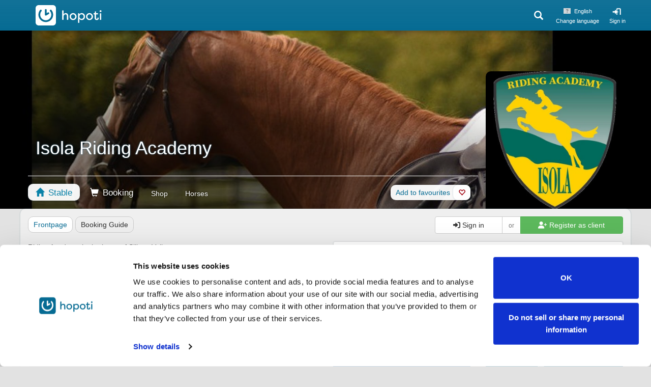

--- FILE ---
content_type: text/html; charset=utf-8
request_url: https://hopoti.com/en/stable/IsolaRidingAcademy
body_size: 15826
content:
<!DOCTYPE html>

<html lang="en">
<head>
    <meta charset="utf-8">
    <meta http-equiv="X-UA-Compatible" content="IE=edge">
    <meta content='width=device-width, initial-scale=1.0, maximum-scale=1.0, user-scalable=0'
          name='viewport'/>
    <title>Hopoti -     Isola Riding Academy
</title>

                                            <link rel="alternate" hreflang="de" href="https://hopoti.com/de/stable/IsolaRidingAcademy"/>
                                <link rel="alternate" hreflang="ee" href="https://hopoti.com/ee/stable/IsolaRidingAcademy"/>
                                <link rel="alternate" hreflang="en" href="https://hopoti.com/en/stable/IsolaRidingAcademy"/>
                                <link rel="alternate" hreflang="en-ca" href="https://hopoti.com/en-ca/stable/IsolaRidingAcademy"/>
                                <link rel="alternate" hreflang="en-us" href="https://hopoti.com/en-us/stable/IsolaRidingAcademy"/>
                                <link rel="alternate" hreflang="es" href="https://hopoti.com/es/stable/IsolaRidingAcademy"/>
                                <link rel="alternate" hreflang="es-us" href="https://hopoti.com/es-us/stable/IsolaRidingAcademy"/>
                                <link rel="alternate" hreflang="et" href="https://hopoti.com/et/stable/IsolaRidingAcademy"/>
                                <link rel="alternate" hreflang="fi" href="https://hopoti.com/fi/stable/IsolaRidingAcademy"/>
                                <link rel="alternate" hreflang="fr" href="https://hopoti.com/fr/stable/IsolaRidingAcademy"/>
                                <link rel="alternate" hreflang="fr-ca" href="https://hopoti.com/fr-ca/stable/IsolaRidingAcademy"/>
                                <link rel="alternate" hreflang="nl" href="https://hopoti.com/nl/stable/IsolaRidingAcademy"/>
                                <link rel="alternate" hreflang="pt" href="https://hopoti.com/pt/stable/IsolaRidingAcademy"/>
                                <link rel="alternate" hreflang="sv" href="https://hopoti.com/sv/stable/IsolaRidingAcademy"/>
                                <link rel="alternate" hreflang="lt" href="https://hopoti.com/lt/stable/IsolaRidingAcademy"/>
                                <link rel="alternate" hreflang="cs" href="https://hopoti.com/cs/stable/IsolaRidingAcademy"/>
                                <link rel="alternate" hreflang="da" href="https://hopoti.com/da/stable/IsolaRidingAcademy"/>
                                <link rel="alternate" hreflang="hu" href="https://hopoti.com/hu/stable/IsolaRidingAcademy"/>
                                <link rel="alternate" hreflang="el" href="https://hopoti.com/el/stable/IsolaRidingAcademy"/>
                                <link rel="alternate" hreflang="it" href="https://hopoti.com/it/stable/IsolaRidingAcademy"/>
                                <link rel="alternate" hreflang="ja" href="https://hopoti.com/ja/stable/IsolaRidingAcademy"/>
                                <link rel="alternate" hreflang="lv" href="https://hopoti.com/lv/stable/IsolaRidingAcademy"/>
                                <link rel="alternate" hreflang="no" href="https://hopoti.com/no/stable/IsolaRidingAcademy"/>
                                <link rel="alternate" hreflang="pl" href="https://hopoti.com/pl/stable/IsolaRidingAcademy"/>
                                <link rel="alternate" hreflang="zh" href="https://hopoti.com/zh/stable/IsolaRidingAcademy"/>
                                <link rel="alternate" hreflang="uk" href="https://hopoti.com/uk/stable/IsolaRidingAcademy"/>
                                <link rel="alternate" hreflang="ru" href="https://hopoti.com/ru/stable/IsolaRidingAcademy"/>
                        <link rel="alternate" hreflang="x-default" href="https://hopoti.com/stable/IsolaRidingAcademy"/>
        <meta name="app-env" content="production">

    <!-- Cookiebot configs -->
    <script id="CookiebotConfiguration" type="application/json" data-cookieconsent="ignore">
        {
          "Frameworks": {
            "IABTCF2": {
              "AllowedVendors": [
                1, 8, 10, 11, 12, 15, 16, 18, 21, 22, 25, 28, 30, 32, 45, 50, 52, 57, 63, 68,
                69, 76, 78, 91, 120, 122, 126, 128, 130, 131, 132, 138, 140, 154, 160, 209,
                210, 217, 238, 241, 253, 264, 273, 278, 385, 387, 394, 397, 412, 469, 565,
                612, 667, 745, 755, 793, 804, 1100, 1126, 1242, 1259
              ],
              "AllowedGoogleACVendors": [],
              "AllowedPurposes": [1, 2, 3, 4, 5, 6, 7, 8, 9, 10],
              "AllowedSpecialFeatures": [1, 2],
              "VendorRestrictions": []
            }
          }
        }
    </script>

            <!-- Google Tag Manager -->
        <script>(function (w, d, s, l, i) {
                w[l] = w[l] || [];
                w[l].push({'gtm.start': new Date().getTime(), event: 'gtm.js'});
                let f = d.getElementsByTagName(s)[0],
                    j = d.createElement(s), dl = l !== 'dataLayer' ? '&l=' + l : '';
                j.async = true;
                j.src = 'https://www.googletagmanager.com/gtm.js?id=' + i + dl;
                f.parentNode.insertBefore(j, f);
            })(window, document, 'script', 'dataLayer', 'GTM-K7LN2375');</script>
        <!-- End Google Tag Manager -->

        <script src="https://cdn.eu.amplitude.com/script/f6f6396d89ce04b11689c3cd455f3648.js"></script>
        <script>window.amplitude.add(window.sessionReplay.plugin({sampleRate: 1}));
            window.amplitude.init('f6f6396d89ce04b11689c3cd455f3648', {
                "fetchRemoteConfig": true,
                "serverZone": "EU",
                "autocapture": {
                    "attribution": true,
                    "fileDownloads": true,
                    "formInteractions": true,
                    "pageViews": true,
                    "sessions": true,
                    "elementInteractions": true,
                    "networkTracking": true,
                    "webVitals": true,
                    "frustrationInteractions": true
                }
            });</script>
    
        <meta property="og:url" content="https://hopoti.com/en/stable/IsolaRidingAcademy"/>
    <meta property="og:type" content="website"/>
    <meta property="og:title" content="Hopoti - Isola Riding Academy"/>
    <meta name="description" content="Riding Academy in the heart of Silicon ValleyAt Isola Riding Academy all riders will receive a solid foundation in Hunt seat Equitation and Classical Riding. Students will find a fun and safe learning environment with our personable staff and an outstanding team of school horses.Our program is hands-on, teaching riders to groom and tack their horses, as well as providing instruction individualized to the students riding level and ultimate goals.We offer both private and small group lessons. Many of our riding school students have graduated from the program to become successful competitors and horse owners. We offer leasing and purchasing guidance upon request. All new riders! We start all first-time riders with a private 30-minute Evaluation Lesson. This gives us a chance to evaluate your current skill level, and match you with the appropriate horse or pony and level.">
    <meta property="og:description" content="Riding Academy in the heart of Silicon ValleyAt Isola Riding Academy all riders will receive a solid foundation in Hunt seat Equitation and Classical Riding. Students will find a fun and safe learning environment with our personable staff and an outstanding team of school horses.Our program is hands-on, teaching riders to groom and tack their horses, as well as providing instruction individualized to the students riding level and ultimate goals.We offer both private and small group lessons. Many of our riding school students have graduated from the program to become successful competitors and horse owners. We offer leasing and purchasing guidance upon request. All new riders! We start all first-time riders with a private 30-minute Evaluation Lesson. This gives us a chance to evaluate your current skill level, and match you with the appropriate horse or pony and level.">

    <script type="application/ld+json">
        {"@context":"https://schema.org","@type":"SportsActivityLocation","@id":"https://hopoti.com/stable/IsolaRidingAcademy","name":"Isola Riding Academy","address":{"@type":"PostalAddress","streetAddress":"Alpine Road 3639","addressLocality":"Portola Valley","postalCode":"94028","addressCountry":"FI"},"geo":{"@type":"GeoCoordinates","latitude":37.3859,"longitude":-122.191},"potentialAction":{"@type":"ReserveAction","target":{"@type":"EntryPoint","urlTemplate":"https://hopoti.com/stable/IsolaRidingAcademy/booking","inLanguage":"en","actionPlatform":["https://schema.org/DesktopWebPlatform","https://schema.org/IOSPlatform","https://schema.org/AndroidPlatform"]},"result":{"@type":"Reservation","name":"Reserve lessons"}},"image":"https://hopoti.com/images/original/uGq5uhcUtA-1097698443-58744100.jpeg","description":"Riding Academy in the heart of Silicon ValleyAt Isola Riding Academy all riders will receive a solid foundation in Hunt seat Equitation and Classical Riding. Students will find a fun and safe learning environment with our personable staff and an outstanding team of school horses.Our program is hands-on, teaching riders to groom and tack their horses, as well as providing instruction individualized to the students riding level and ultimate goals.We offer both private and small group lessons. Many of our riding school students have graduated from the program to become successful competitors and horse owners. We offer leasing and purchasing guidance upon request. All new riders! We start all first-time riders with a private 30-minute Evaluation Lesson. This gives us a chance to evaluate your current skill level, and match you with the appropriate horse or pony and level. ","telephone":"+16503324886","email":"andrea@isolaridingacademy.com"}
    </script>
    <script type="application/ld+json">
        {"<?php $__contextArgs = [];\nif (context()->has($__contextArgs[0])) :\nif (isset($value)) { $__contextPrevious[] = $value; }\n$value = context()->get($__contextArgs[0]); ?>":"https://schema.org","@type":"BreadcrumbList","itemListElement":[{"@type":"ListItem","position":1,"item":{"@id":"https://hopoti.com/stable/IsolaRidingAcademy","name":"Isola Riding Academy"}}]}
    </script>
                <meta name="robots" content="noindex">
        
    
    <!-- HTML5 shim and Respond.js for IE8 support of HTML5 elements and media queries -->
    <!--[if lt IE 9]>
    <script src="https://oss.maxcdn.com/html5shiv/3.7.2/html5shiv.min.js"></script>
    <script src="https://oss.maxcdn.com/respond/1.4.2/respond.min.js"></script>
    <![endif]-->

    
    <link rel="stylesheet" href="https://hopoti.com/static/css/bootstrap-3.3.7.min.css">
    <link rel="preload" as="style" href="https://hopoti.com/build/assets/style-C4-osP72.css" /><link rel="stylesheet" href="https://hopoti.com/build/assets/style-C4-osP72.css" />
    <script src="https://hopoti.com/static/js/jquery-3.3.1.min.js"></script>
    
    
    <script src="https://hopoti.com/static/js/bootstrap-3.3.7.min.js"></script>
    <script src="https://hopoti.com/static/js/moment.min.js"></script>

    
    <link rel="stylesheet" type="text/css"
          href="https://hopoti.com/js/bootstrap-datepicker-1.9.0/css/bootstrap-datepicker.min.css"/>
    <script type="text/javascript"
            src="https://hopoti.com/js/bootstrap-datepicker-1.9.0/js/bootstrap-datepicker.min.js"></script>
    <script type="text/javascript"
            src="https://hopoti.com/js/bootstrap-datepicker-1.9.0/locales/bootstrap-datepicker.en-GB.min.js"></script>

    <script src="https://hopoti.com/static/plugins/fullcalendar-3.9.0/fullcalendar.min.js"></script>
    <script src="/static/plugins/fullcalendar-3.9.0/locale/en-GB.js"></script>
    <script src="https://hopoti.com/static/js/bootstrap-dialog.min.js"></script>
    <script src="https://hopoti.com/static/js/dropzone.min.js"></script>
    <script src="https://hopoti.com/static/js/cropper.min.js"></script> 
    <script src="/static/plugins/datejs/date-en-GB.js"></script>
    <script src="https://hopoti.com/static/js/validator.min.js"></script>
    <link href='https://hopoti.com/static/plugins/fullcalendar-3.9.0/fullcalendar.css' rel='stylesheet'/>
    <link href='https://hopoti.com/static/plugins/fullcalendar-3.9.0/fullcalendar.print.css' rel='stylesheet'
          media='print'/>
    <link href='https://hopoti.com/static/css/bootstrap-dialog.min.css' rel='stylesheet'>
    <link href='https://hopoti.com/static/css/cropper.min.css' rel='stylesheet'>
    <link href="https://hopoti.com/static/css/bootstrap-toggle.min.css" rel="stylesheet">
    <script src="https://hopoti.com/static/js/bootstrap-toggle.min.js"></script>
    <link rel="stylesheet" type="text/css"
          href="https://hopoti.com/ui-images/country-flags/16x16/sprite-flags-16x16.css"/>
    <link href="https://hopoti.com/static/plugins/fontawesome-pro-6.2.0-web/css/all.css" rel="stylesheet">

    
    <link rel="stylesheet" href="https://hopoti.com/static/plugins/intl-tel-input-17.0.0/css/intlTelInput.min.css">
    <script src="https://hopoti.com/static/plugins/intl-tel-input-17.0.0/js/utils.js"></script>

    
    <link rel="stylesheet" type="text/css" href="https://hopoti.com/static/css/selectize.bootstrap3.css"/>
    <script type="text/javascript" src="https://hopoti.com/static/js/selectize.min.js"></script>
    <link href="https://hopoti.com/static/plugins/clusterize-1.0.0/clusterize.css" rel="stylesheet">
    <script type="text/javascript"
            src="https://hopoti.com/static/plugins/jquery-ui-1.13.2.custom/jquery-ui.min.js"></script>

    <script>
        // load before app.js to get it ready for all endpoints
        $.ajaxSetup({
            headers: {
                'X-CSRF-TOKEN': "WRDJJVEtMzbJzXPSxLY3BKcvPykEbw2TBax4sDZa"            }
        });
        // variables available at the JS level
        const defaultVariablesVar = {"session":{"_token":"WRDJJVEtMzbJzXPSxLY3BKcvPykEbw2TBax4sDZa","stable":[],"user":[],"langCode":"en"},"locales":["de","ee","en","en-ca","en-us","es","es-us","et","fi","fr","fr-ca","nl","pt","sv","lt","cs","da","hu","el","it","ja","lv","no","pl","zh","uk","ru"]};
        const systemFeaturesVar = {"userShowAds":false,"jsLogging":false,"sentryBrowser":false,"featureTasks":false,"featureAi":false};

        let currentStableIdVar = -1;
                    currentStableIdVar = 604;
                let stableNameVar = '';
                    stableNameVar = "Isola Riding Academy";
                let isStableAdminVar = '';
                    isStableAdminVar = 0;
                let stableInfoVar = [];
                    stableInfoVar = [{"StableId":604,"StableTypeId":0,"StableName":"Isola Riding Academy","StableLinkName":"IsolaRidingAcademy","StableStreet1":"Alpine Road","StableStreet1No1":"3639","StableZipCode":"94028","StableCity":"Portola Valley","Latitude":37.3859,"Longitude":-122.191,"LanguageId":1,"AttachmentId":157525,"UserId":103466,"AttachmentName":"attachment name","AttachmentFileName":"OkjV2KZX26-1976665380-12113500.jpeg","AttachmentPath":"","AttachmentComment":"comment","InsertDateTime":"2023-04-09 19:29:32","AttachmentTypeId":1,"StablePromotionText":"\u003Cp\u003ERiding Academy in the heart of Silicon Valley\u003C\/p\u003E\u003Cp\u003EAt Isola Riding Academy all riders will receive a solid foundation in Hunt seat Equitation and Classical Riding. Students will find a fun and safe learning environment with our personable staff and an outstanding team of school horses.\u003C\/p\u003E\u003Cbr\u003E\u003Cp\u003EOur program is hands-on, teaching riders to groom and tack their horses, as well as providing instruction individualized to the students riding level and ultimate goals.\u003C\/p\u003E\u003Cbr\u003E\u003Cp\u003EWe offer both private and small group lessons. Many of our riding school students have graduated from the program to become successful competitors and horse owners. We offer leasing and purchasing guidance upon request.\n\u003C\/p\u003E\u003Cp\u003EAll new riders! We start all first-time riders with a private 30-minute Evaluation Lesson. This gives us a chance to evaluate your current skill level, and match you with the appropriate horse or pony and level.\u003C\/p\u003E\n","StablePhoneNumber":"","OwnerEmailAddress":"andrea@isolaridingacademy.com","OwnerProfileId":"","StableIsProperlyRegistered":1,"CompanyName":"Isola Riding Academy","SRLMember":0,"StablePaymentProviderId":"a","TimeDiffToUTC":-5,"PublishRequested":null,"stablecardenabled":1,"CancellationType":2,"StableRules":"Welcome to the stable! The stable code is compiled for the safety of customers, staff and horses. Take your time to familiarize yourself with the code, don\u00b4t hesitate to contact the staff if any questions should arise.\n\n1. Please take notice of the opening hours of the stable. During the open hours the staff is at the stable to help you. Information you get from the staff is essential for everybodys safety.\n\n2. Calm and composed behaviour is essential around horses. Horses are flight animals that can spook sudden movements and loud noices.\n\n3. It is not allowed to enter the boxes without permission. Entering the paddocks and pastures is also prohibited without permission. Dogs should be on the leash while visiting the stables, it is important for dogs own safety.\n\n4. Feeding is planned carefully for each horse individually. Feeding extra could risk horses health or change horses behaviour, that is why nothing should be fed to horses without staffs permission. Many stables welcome carrots and dried bread, ask the staff for details.\n\n5. Every horse has it\u00b4s own, fitted tack. Store the tack in right places so they are not used on a wrong horse. If there is a certain place for the tack, for example a rack or a holder, place the bridle and saddle on them while tacking the horse. Expensive equipment lying on the floor can get broken or cause danger if tangled at the feet of horses or human. Ask the staff for additional information if needed. Remember that a horse may not be left unattented in a box with the tack on. Do not fasten the horse from the mouthpiece. You can place a halter on top of the bridle and after that fasten the horse according to instructions.\n\n6. The staff knows the horses, so while grooming the horses it is worth to go along with instructions given from the staff. Typically at the stables you also find information about each individual horse from the box doors, grooming kits and\/or from the noticeboard. If any horse should need special treatments, you should always have a permission from the horses owner or from a person, who is authorized by the owner. While walking the horses in hand, wear appropriate gloves. Do not wrap the rope or reins around yor hand. Shoes worn at the stable should be sturdy.\n\n7. While handling the horses, be aware of the surroundings and try to anticipate and avoid situations that may couse danger to yourself, the horse or the others. Ask questions without hesitation or prejudice, attend courses, trainings and events organized by your stable in order to learn more about horses and handling of horses.","AllCalendarPosition":0,"PaymentProviderTypeId":2,"StableStatusId":0,"StripeAccount":"pk_live_aw2bFIaBGRyOahj24HOHwVTh","CurrencyId":6,"CurrencyName":"USD - United States dollar","CurrencyKey":"USD","MinComission":2,"TranslateCode":"Currency.USD","Description":"USD","StableCardExpirationFunctionality":0,"CountryId":"us","VatTranslateCode":"messages-general.tax","CountryCode":"us","CardTransferMode":1,"VATNo":"8058575464","ShopLinkEnabled":3,"BlockReservationType":0,"ShowBookedServices":1,"SeasonBookingPercentage":60,"StableDefaultVat":0,"WaiversActive":null,"WaiversLatest":null,"WaiversValid":null,"WaiversChilds":null,"WaiversEmail":null,"WaiversStableEmailAddress":null,"StablePendingCancelOverdueInvoices":0,"StablePendingPaymentGraceTimeDayCount":3,"StableVat":1,"QuickCheckout":0,"StableWaiverTypeId":null,"WaiverTypeId":null,"WaiverHash":null,"StableWaiverId":null,"InsertSystemTime":null,"EditorUserId":null,"WaiverHeader":null,"WaiverComment":null,"Def":null,"Content":null,"ValidFromDateTime":null,"ValidToDateTime":null,"StatusId":null,"CategoryColorValue":null,"CategoryName":null}];
                let stableEventTypesVar = [];
                    stableEventTypesVar = [{"EventTypeId":7,"EventType":"Beginners course","Description":"","Private":0,"TranslateCode":"Alkeiskurssi","EventSubTypeId":null,"EventSubType":null,"EventSubTypeDescription":null},{"EventTypeId":43,"EventType":"Gaited horse riding","Description":"","Private":0,"TranslateCode":"Askellajiratsastus","EventSubTypeId":null,"EventSubType":null,"EventSubTypeDescription":null},{"EventTypeId":2,"EventType":"Show jumping","Description":"","Private":0,"TranslateCode":"Esteratsastus","EventSubTypeId":null,"EventSubType":null,"EventSubTypeDescription":null},{"EventTypeId":57,"EventType":"Equine-assisted activities","Description":"","Private":0,"TranslateCode":"HevosavusteinenToiminta","EventSubTypeId":null,"EventSubType":null,"EventSubTypeDescription":null},{"EventTypeId":58,"EventType":"Horsemanship","Description":"","Private":0,"TranslateCode":"Hevostaidot","EventSubTypeId":null,"EventSubType":null,"EventSubTypeDescription":null},{"EventTypeId":1,"EventType":"Eventing","Description":"","Private":0,"TranslateCode":"Kentt\u00e4ratsastus","EventSubTypeId":null,"EventSubType":null,"EventSubTypeDescription":null},{"EventTypeId":52,"EventType":"Competition","Description":"","Private":0,"TranslateCode":"Kilpailut","EventSubTypeId":null,"EventSubType":null,"EventSubTypeDescription":null},{"EventTypeId":6,"EventType":"Dressage","Description":"","Private":0,"TranslateCode":"Kouluratsastus","EventSubTypeId":null,"EventSubType":null,"EventSubTypeDescription":null},{"EventTypeId":10,"EventType":"Course","Description":"","Private":0,"TranslateCode":"Kurssi","EventSubTypeId":null,"EventSubType":null,"EventSubTypeDescription":null},{"EventTypeId":28,"EventType":"Playtime","Description":"","Private":0,"TranslateCode":"Leikkitunti","EventSubTypeId":null,"EventSubType":null,"EventSubTypeDescription":null},{"EventTypeId":42,"EventType":"Western Riding","Description":"","Private":0,"TranslateCode":"Lannenratsastus","EventSubTypeId":null,"EventSubType":null,"EventSubTypeDescription":null},{"EventTypeId":60,"EventType":"Cross-country","Description":"","Private":0,"TranslateCode":"Maastoesteratsastus","EventSubTypeId":null,"EventSubType":null,"EventSubTypeDescription":null},{"EventTypeId":3,"EventType":"Hacking","Description":"","Private":0,"TranslateCode":"Maastoratsastus","EventSubTypeId":null,"EventSubType":null,"EventSubTypeDescription":null},{"EventTypeId":31,"EventType":"Indoor arena reservation","Description":"","Private":0,"TranslateCode":"Maneesivaraus","EventSubTypeId":null,"EventSubType":null,"EventSubTypeDescription":null},{"EventTypeId":54,"EventType":"Other","Description":"","Private":0,"TranslateCode":"Muu","EventSubTypeId":null,"EventSubType":null,"EventSubTypeDescription":null},{"EventTypeId":33,"EventType":"Pole and gridwork","Description":"","Private":0,"TranslateCode":"Puomikavaletti","EventSubTypeId":null,"EventSubType":null,"EventSubTypeDescription":null},{"EventTypeId":55,"EventType":"Mounted archery","Description":"","Private":0,"TranslateCode":"Ratsastusjousiammunta","EventSubTypeId":null,"EventSubType":null,"EventSubTypeDescription":null},{"EventTypeId":4,"EventType":"Riding camp","Description":"","Private":0,"TranslateCode":"Ratsastusleiri","EventSubTypeId":null,"EventSubType":null,"EventSubTypeDescription":null},{"EventTypeId":34,"EventType":"Riding therapy","Description":"","Private":0,"TranslateCode":"Ratsastusterapia","EventSubTypeId":null,"EventSubType":null,"EventSubTypeDescription":null},{"EventTypeId":30,"EventType":"Riding lesson","Description":"","Private":0,"TranslateCode":"Ratsastustunti","EventSubTypeId":null,"EventSubType":null,"EventSubTypeDescription":null},{"EventTypeId":9,"EventType":"Trekking","Description":"","Private":0,"TranslateCode":"Ratsastusvaellus","EventSubTypeId":null,"EventSubType":null,"EventSubTypeDescription":null},{"EventTypeId":56,"EventType":"Trotting lesson","Description":"","Private":0,"TranslateCode":"Ravitunti","EventSubTypeId":null,"EventSubType":null,"EventSubTypeDescription":null},{"EventTypeId":59,"EventType":"Equine assisted learning","Description":"","Private":0,"TranslateCode":"Sosiaalipedagoginenhevostoiminta","EventSubTypeId":null,"EventSubType":null,"EventSubTypeDescription":null},{"EventTypeId":53,"EventType":"Back to saddle","Description":"","Private":0,"TranslateCode":"TakaisinRatsaille","EventSubTypeId":null,"EventSubType":null,"EventSubTypeDescription":null},{"EventTypeId":5,"EventType":"Assisted riding","Description":"","Private":0,"TranslateCode":"Talutusratsastus","EventSubTypeId":null,"EventSubType":null,"EventSubTypeDescription":null},{"EventTypeId":40,"EventType":"Event","Description":"","Private":0,"TranslateCode":"Tapahtuma","EventSubTypeId":null,"EventSubType":null,"EventSubTypeDescription":null},{"EventTypeId":32,"EventType":"Training","Description":"","Private":0,"TranslateCode":"Valmennus","EventSubTypeId":null,"EventSubType":null,"EventSubTypeDescription":null},{"EventTypeId":35,"EventType":"Para-equestrian","Description":"","Private":0,"TranslateCode":"Vammaisratsastus","EventSubTypeId":null,"EventSubType":null,"EventSubTypeDescription":null},{"EventTypeId":17,"EventType":"Voltige","Description":"","Private":0,"TranslateCode":"Vikellys","EventSubTypeId":null,"EventSubType":null,"EventSubTypeDescription":null},{"EventTypeId":8,"EventType":"Working Equitation","Description":"","Private":0,"TranslateCode":"WorkingEquitation","EventSubTypeId":null,"EventSubType":null,"EventSubTypeDescription":null},{"EventTypeId":16,"EventType":"Private lesson","Description":"","Private":0,"TranslateCode":"Yksityistunti","EventSubTypeId":null,"EventSubType":null,"EventSubTypeDescription":null}]; // Stable event types in json
                let isUserShowAdsVar = false;
                let stableOnboardingVar = false;
            </script>

    
    
    <link rel="modulepreload" as="script" href="https://hopoti.com/build/assets/app-BBS2SlMw.js" /><link rel="modulepreload" as="script" href="https://hopoti.com/build/assets/preload-helper-I4rgV-VL.js" /><link rel="modulepreload" as="script" href="https://hopoti.com/build/assets/change-language-DwsB7gmh.js" /><link rel="modulepreload" as="script" href="https://hopoti.com/build/assets/globals-BcCi5GsJ.js" /><link rel="modulepreload" as="script" href="https://hopoti.com/build/assets/globals-DgUI9xcu.js" /><link rel="modulepreload" as="script" href="https://hopoti.com/build/assets/globals-Bl1VZAnZ.js" /><link rel="modulepreload" as="script" href="https://hopoti.com/build/assets/images-Dh5p8EsH.js" /><link rel="modulepreload" as="script" href="https://hopoti.com/build/assets/globals-0PS3EmcV.js" /><link rel="modulepreload" as="script" href="https://hopoti.com/build/assets/globals-Cj8aJIU8.js" /><link rel="modulepreload" as="script" href="https://hopoti.com/build/assets/vendor-BDKhEo83.js" /><link rel="modulepreload" as="script" href="https://hopoti.com/build/assets/responsive-BpL1rH_j.js" /><link rel="modulepreload" as="script" href="https://hopoti.com/build/assets/rewards-_7KMpGmq.js" /><link rel="modulepreload" as="script" href="https://hopoti.com/build/assets/forms-BWAm5SAv.js" /><link rel="modulepreload" as="script" href="https://hopoti.com/build/assets/login-Cte_nFPN.js" /><link rel="modulepreload" as="script" href="https://hopoti.com/build/assets/globals-eM1DyxFR.js" /><link rel="modulepreload" as="script" href="https://hopoti.com/build/assets/helpers-C9vDezYy.js" /><link rel="modulepreload" as="script" href="https://hopoti.com/build/assets/arrays-au6ssu8u.js" /><link rel="modulepreload" as="script" href="https://hopoti.com/build/assets/quantities-DBI0pmE0.js" /><link rel="modulepreload" as="script" href="https://hopoti.com/build/assets/globals-D4_On2cj.js" /><script type="module" src="https://hopoti.com/build/assets/app-BBS2SlMw.js"></script>            <link rel="modulepreload" as="script" href="https://hopoti.com/build/assets/index-B2rC8QSE.js" /><link rel="modulepreload" as="script" href="https://hopoti.com/build/assets/login-Cte_nFPN.js" /><link rel="modulepreload" as="script" href="https://hopoti.com/build/assets/preload-helper-I4rgV-VL.js" /><link rel="modulepreload" as="script" href="https://hopoti.com/build/assets/change-language-DwsB7gmh.js" /><link rel="modulepreload" as="script" href="https://hopoti.com/build/assets/vendor-BDKhEo83.js" /><link rel="modulepreload" as="script" href="https://hopoti.com/build/assets/globals-D4_On2cj.js" /><script type="module" src="https://hopoti.com/build/assets/index-B2rC8QSE.js"></script>    
    
    <link rel="apple-touch-icon" sizes="180x180"
          href="/ui-images/favicons/apple-touch-icon.png?v=A0mAWdLeXM">
    <link rel="icon" type="image/png" sizes="32x32"
          href="/ui-images/favicons/favicon-32x32.png?v=A0mAWdLeXM">
    <link rel="icon" type="image/png" sizes="16x16"
          href="/ui-images/favicons/favicon-16x16.png?v=A0mAWdLeXM">
    <link rel="manifest" href="https://hopoti.com/manifest.json?v=A0mAWdLeXM">
    <link rel="pwa-setup" href="https://hopoti.com/manifest.json?v=A0mAWdLeXM">
    <script>
        const userAgent = navigator.userAgent || navigator.vendor || window.opera;
        if (/android/i.test(userAgent)) {
            // do nothing
        } else if (/iPad|iPhone|iPod/.test(userAgent) && !window.MSStream) {
            document.querySelector('link[rel="manifest"]').setAttribute("href", "/manifest-ios.json?xYEvYvg7By");
        }
    </script>
    <script src="https://challenges.cloudflare.com/turnstile/v0/api.js" async defer></script>
    <link rel="mask-icon" href="/safari-pinned-tab.svg?v=A0mAWdLeXM" color="#066b93">
    <link rel="shortcut icon" href="/ui-images/favicons/favicon.ico?v=A0mAWdLeXM">
    <meta name="apple-mobile-web-app-capable" content="yes">
    <meta name="mobile-web-app-capable" content="yes">
    <meta name="apple-mobile-web-app-title" content="Hopoti">
    <meta name="application-name" content="Hopoti">
    <meta name="msapplication-TileColor" content="#066b93">
    <meta name="theme-color" content="#066b93">

        <!-- include input widgets -->
    
        
    <link rel="stylesheet" type="text/css" href="https://hopoti.com/js/timepicker/jquery.timepicker.css"/>
    <script type="text/javascript" src="https://hopoti.com/js/timepicker/jquery.timepicker.js"></script>

    <script>
        // variables available at the JS level
        const stablePilotNagVar = 1;
        const onlyStableCardsNagVar = 0;
        let stableEventInstanceIdVar = -1;
                let stableProfileImageVar = '';
                    stableProfileImageVar = "uGq5uhcUtA-1097698443-58744100.jpeg";
                let stableInstructorsVar = [];
                                const stableLocationsVar = [{"StableId":604,"SelectableId":1,"SelectableName":"Main Arena","SelectableDescription":""},{"StableId":604,"SelectableId":2,"SelectableName":"Dressage Arena","SelectableDescription":""},{"StableId":604,"SelectableId":3,"SelectableName":"Cross Country Field","SelectableDescription":""},{"StableId":604,"SelectableId":4,"SelectableName":"Beginner Arena","SelectableDescription":""},{"StableId":604,"SelectableId":5,"SelectableName":"Round Pen","SelectableDescription":""}]; // Stable spaces/premises
                let stableHorsesVar = [];
                let stablePersonelVar = [];
                    stablePersonelVar = [{"StablePersonelId":2175,"FirstName":"Andrea","LastName":"Young","NickName":null,"ProfileId":"216017233","StableId":604,"StableTypeId":0,"StableName":"Isola Riding Academy","StableLinkName":"IsolaRidingAcademy","StableStreet1":"Alpine Road","StableStreet1No1":"3639","StableZipCode":"94028","StableCity":"Portola Valley","Latitude":37.38591003417969,"Longitude":-122.19092559814453,"LanguageId":1,"Deleted":0,"StatusId":0,"SRLMember":0,"InsertDateTime":"2023-04-09 19:08:14","PublishRequested":null,"PublishDateTime":"2023-04-12 21:30:00","Type":"Instructor\/Manager ","AttachmentId":157522,"AttachmentName":"attachment name","AttachmentFileName":"https:\/\/hopoti.com\/images\/small\/rsGNOtAgxm-1113042204-86978500.jpeg","AttachmentPath":"","AttachmentComment":"comment","AttachmentTypeId":2},{"StablePersonelId":2241,"FirstName":"Kae Devaney","LastName":"","NickName":null,"ProfileId":"639563077","StableId":604,"StableTypeId":0,"StableName":"Isola Riding Academy","StableLinkName":"IsolaRidingAcademy","StableStreet1":"Alpine Road","StableStreet1No1":"3639","StableZipCode":"94028","StableCity":"Portola Valley","Latitude":37.38591003417969,"Longitude":-122.19092559814453,"LanguageId":1,"Deleted":0,"StatusId":0,"SRLMember":0,"InsertDateTime":null,"PublishRequested":null,"PublishDateTime":"2023-04-12 21:30:00","Type":"Instructor","AttachmentId":-1,"AttachmentName":"","AttachmentFileName":"https:\/\/hopoti.com\/ui-images\/placeholder\/user.png","AttachmentPath":"","AttachmentComment":"","AttachmentTypeId":-1},{"StablePersonelId":2242,"FirstName":"Lauren ","LastName":"Crockett","NickName":null,"ProfileId":"642077089","StableId":604,"StableTypeId":0,"StableName":"Isola Riding Academy","StableLinkName":"IsolaRidingAcademy","StableStreet1":"Alpine Road","StableStreet1No1":"3639","StableZipCode":"94028","StableCity":"Portola Valley","Latitude":37.38591003417969,"Longitude":-122.19092559814453,"LanguageId":1,"Deleted":0,"StatusId":0,"SRLMember":0,"InsertDateTime":null,"PublishRequested":null,"PublishDateTime":"2023-04-12 21:30:00","Type":"Instructor","AttachmentId":-1,"AttachmentName":"","AttachmentFileName":"https:\/\/hopoti.com\/ui-images\/placeholder\/user.png","AttachmentPath":"","AttachmentComment":"","AttachmentTypeId":-1},{"StablePersonelId":2243,"FirstName":"Lisa","LastName":"Devos","NickName":null,"ProfileId":"933980893","StableId":604,"StableTypeId":0,"StableName":"Isola Riding Academy","StableLinkName":"IsolaRidingAcademy","StableStreet1":"Alpine Road","StableStreet1No1":"3639","StableZipCode":"94028","StableCity":"Portola Valley","Latitude":37.38591003417969,"Longitude":-122.19092559814453,"LanguageId":1,"Deleted":0,"StatusId":0,"SRLMember":0,"InsertDateTime":null,"PublishRequested":null,"PublishDateTime":"2023-04-12 21:30:00","Type":"Instructor","AttachmentId":-1,"AttachmentName":"","AttachmentFileName":"https:\/\/hopoti.com\/ui-images\/placeholder\/user.png","AttachmentPath":"","AttachmentComment":"","AttachmentTypeId":-1},{"StablePersonelId":2244,"FirstName":"Robyn ","LastName":"Denega","NickName":"Robyn Denega","ProfileId":"430236901","StableId":604,"StableTypeId":0,"StableName":"Isola Riding Academy","StableLinkName":"IsolaRidingAcademy","StableStreet1":"Alpine Road","StableStreet1No1":"3639","StableZipCode":"94028","StableCity":"Portola Valley","Latitude":37.38591003417969,"Longitude":-122.19092559814453,"LanguageId":1,"Deleted":0,"StatusId":0,"SRLMember":0,"InsertDateTime":null,"PublishRequested":null,"PublishDateTime":"2023-04-12 21:30:00","Type":"Instructor","AttachmentId":-1,"AttachmentName":"","AttachmentFileName":"https:\/\/hopoti.com\/ui-images\/placeholder\/user.png","AttachmentPath":"","AttachmentComment":"","AttachmentTypeId":-1},{"StablePersonelId":2245,"FirstName":"Lisa","LastName":"Kunz","NickName":"LisaKunz","ProfileId":"859647925","StableId":604,"StableTypeId":0,"StableName":"Isola Riding Academy","StableLinkName":"IsolaRidingAcademy","StableStreet1":"Alpine Road","StableStreet1No1":"3639","StableZipCode":"94028","StableCity":"Portola Valley","Latitude":37.38591003417969,"Longitude":-122.19092559814453,"LanguageId":1,"Deleted":0,"StatusId":0,"SRLMember":0,"InsertDateTime":null,"PublishRequested":null,"PublishDateTime":"2023-04-12 21:30:00","Type":"Instructor","AttachmentId":-1,"AttachmentName":"","AttachmentFileName":"https:\/\/hopoti.com\/ui-images\/placeholder\/user.png","AttachmentPath":"","AttachmentComment":"","AttachmentTypeId":-1}]; // Stable stuff
                let memberTagsVar = [];
                let userCardTagsVar = [];
                let userTagsArrayVar = [];
                    userTagsArrayVar = ["1",""];
                let allStableHorseIdsVar = [];
                let writeRightsHorseIdsVar = [];
                let readRightsHorseIdsVar = [];
                let formCategoriesVar = [];
            </script>
        <script type="text/javascript" src="https://hopoti.com/static/js/jquery-sortable-min.js?v=2"></script>

    <script>
        // variables available at the JS level
        const stablePages = [
    {
        "StablePageId": 448,
        "StablePageName": "Booking Guide",
        "StablePageContent": "<p>https:\/\/vimeo.com\/823088651?share=copy<iframe src=\"https:\/\/player.vimeo.com\/video\/823088651?h=da65c44594&amp;app_id=122963\" width=\"426\" height=\"170\" frameborder=\"0\" allow=\"autoplay; fullscreen; picture-in-picture\" allowfullscreen=\"\" title=\"Hopoti Into for Isola\"><\/iframe><\/p>",
        "PageStatusId": 1,
        "PageCommentToggle": 0,
        "PageSortOrder": 10000,
        "Parent": null,
        "StablePageVisibilityTags": null,
        "StablePageCommentTags": null,
        "Type": "page",
        "TagsShowItem": 1,
        "TagsCanComment": 0
    }
];
        const stableCategories = [];
        const stableActionVar = null;
        const stableCommentAdminVar = "false";
        const stableSinglePostIdVar = null;
    </script>

    <link rel="modulepreload" as="script" href="https://hopoti.com/build/assets/index-BJoN6m9K.js" /><link rel="modulepreload" as="script" href="https://hopoti.com/build/assets/preload-helper-I4rgV-VL.js" /><link rel="modulepreload" as="script" href="https://hopoti.com/build/assets/admin-CKs0asAC.js" /><link rel="modulepreload" as="script" href="https://hopoti.com/build/assets/change-language-DwsB7gmh.js" /><link rel="modulepreload" as="script" href="https://hopoti.com/build/assets/globals-Bl1VZAnZ.js" /><link rel="modulepreload" as="script" href="https://hopoti.com/build/assets/globals-BcCi5GsJ.js" /><link rel="modulepreload" as="script" href="https://hopoti.com/build/assets/globals-0PS3EmcV.js" /><link rel="modulepreload" as="script" href="https://hopoti.com/build/assets/helpers-BDFS3_cY.js" /><link rel="modulepreload" as="script" href="https://hopoti.com/build/assets/vendor-BDKhEo83.js" /><script type="module" src="https://hopoti.com/build/assets/index-BJoN6m9K.js"></script></head>

<body                                     class="page-stable-front-page page-stable" data-root-url="https://hopoti.com/en/stable/IsolaRidingAcademy"
      logged-in="0" data-menu-left="1" data-menu-right="0">
<script>
    // script only for body handling before all js loaded
    (function () {
        const stableView = localStorage.getItem('settings-stable-view-');
        if (stableView) {
            const setting = JSON.parse(stableView);
            if (setting) {
                // Update stable menu attributes
                document.body.setAttribute('data-menu-left', setting.leftMenu ?? 1);
                document.body.setAttribute('data-menu-right', setting.rightMenu ?? 0);
            }
        }
    })();
</script>

    <!-- Google Tag Manager (noscript) -->
    <noscript>
        <iframe src="https://www.googletagmanager.com/ns.html?id=GTM-K7LN2375"
                height="0" width="0" style="display:none;visibility:hidden"></iframe>
    </noscript>
    <!-- End Google Tag Manager (noscript) -->

<header >
    <div class="header-bg"></div>
    <script type="text/template" id="stable-admin-menu-template">
    <ul class="stable-admin-extra-menu">
    <li>
        <a href="https://hopoti.com/stable/STABLE_LINK">
            <span class="icon-wrapper"><span class="glyphicon glyphicon-home" aria-hidden="true"></span></span>
            Frontpage
        </a>
    </li>
    <li>
        <a href="https://hopoti.com/stable/STABLE_LINK/booking">
            <span class="icon-wrapper"><span class="glyphicon glyphicon-shopping-cart" aria-hidden="true"></span></span>
            Booking
        </a>
    </li>
    <li>
        <a href="https://hopoti.com/stable/STABLE_LINK/shop">
            
            Shop</a>
    </li>
    <li>
        <a href="https://hopoti.com/stable/STABLE_LINK/horses">
            
            Horses</a>
    </li>
    <li class="menu-admin">
        <a href="https://hopoti.com/stable/STABLE_LINK/summary">
            <span class="icon-wrapper"><i class="fa-regular fa-bell-on"></i></span>
            Summary
        </a>
    </li>
    <li>
        <a href="https://hopoti.com/stable/STABLE_LINK/calendar">
            <span class="icon-wrapper"><i class="fa-regular fa-calendar-days"></i></span>
            Events
        </a>
    </li>
    <li>
        <a href="https://hopoti.com/stable/STABLE_LINK/services">
            <span class="icon-wrapper"><i class="fa-regular fa-business-time"></i></span>
            Services
        </a>
    </li>
    <li>
        <a href="https://hopoti.com/stable/STABLE_LINK/dayPlanner">
            <span class="icon-wrapper"><i class="fa-regular fa-calendar-heart"></i></span>
            Horse assign</a>
    </li>
    <li>
        <a href="https://hopoti.com/stable/STABLE_LINK/stableHorses">
            <span class="icon-wrapper"><i class="fa-regular fa-horse-head"></i></span>
            Horses
        </a>
    </li>
    <li>
        <a href="https://hopoti.com/stable/STABLE_LINK/horsecare">
            <span class="icon-wrapper"><i class="fa-regular fa-briefcase-medical"></i></span>
            Horsecare
        </a>
    </li>
    <li>
        <a href="https://hopoti.com/stable/STABLE_LINK/clients">
            <span class="icon-wrapper"><i class="fa-regular fa-user"></i></span>
            Clients
        </a>
    </li>
    <li>
        <a href="https://hopoti.com/stable/STABLE_LINK/tags">
            <span class="icon-wrapper"><i class="fa-regular fa-tags"></i></span>
            Tags
        </a>
    </li>
    <li>
        <a href="https://hopoti.com/stable/STABLE_LINK/invoices">
            <span class="icon-wrapper"><i class="fa-regular fa-money-bill-simple-wave"></i></span>
            Invoices
        </a>
    </li>
    <li>
        <a href="https://hopoti.com/stable/STABLE_LINK/cards">
            <span class="icon-wrapper"><i class="fa-regular fa-credit-card"></i></span>
            Cards
        </a>
    </li>
    <li>
        <a href="https://hopoti.com/stable/STABLE_LINK/badges">
            <span class="icon-wrapper"><i class="fa-regular fa-award"></i></span>
            Badges
        </a>
    </li>
    <li>
        <a href="https://hopoti.com/stable/STABLE_LINK/forms">
            <span class="icon-wrapper"><i class="fa-regular fa-file-signature"></i></span>
            Forms
        </a>
    </li>
    <li>
        <a href="https://hopoti.com/stable/STABLE_LINK/archive">
            <span class="icon-wrapper"><i class="fa-regular fa-archive"></i></span>
            Archive
        </a>
    </li>
    <li>
        <a href="https://hopoti.com/stable/STABLE_LINK/settings">
            <span class="icon-wrapper"><i class="fa-regular fa-cog"></i></span>
            Settings
        </a>
    </li>
</ul>
</script>

<div class="header-content">
    <ul class="left">
        <li class="mobile-menu mobile-menu-bg"><a href="#"></a></li>
        <li class="home-link">
            <a href="https://hopoti.com">
                <img alt="" src="https://hopoti.com/ui-images/brand/hopoti-logo-white.svg" class="hopoti-logo"/>
                <img alt="" src="https://hopoti.com/ui-images/brand/hopoti-logo-white-loading-bg.svg"
                     class="hopoti-loading-bg"/>
                <img alt="" src="https://hopoti.com/ui-images/brand/loading-long-arm.svg"
                     class="hopoti-loading-long-arm"/>
                <img alt="" src="https://hopoti.com/ui-images/brand/loading-short-arm.svg"
                     class="hopoti-loading-short-arm"/>
                <span>hopoti</span>
            </a>
        </li>
                
                    <li class="right mobile-search-link" data-hj-suppress>
                <a href="https://hopoti.com/search/stables">
                    <span class="glyphicon glyphicon-search" aria-hidden="true"></span>
                </a>
            </li>
                
                    <li class="right login-link">
                <a href="#" class="image-link logout-link">
                    Sign in
                </a>
            </li>
            <li class="right change-language-parent">
                <a href="#" class="changeLanguageButton changeLanguageButtonHeader image-link"
                   style="padding: 9px 10px 12px 10px;">
                    <span style="display: block;">
                        <span class="flag flag-16 flag-unknown glyphicon"
                              style="display: inline-block;top: 5px;margin-right: 3px;"></span>
                        <span style="top: -3px;position: relative;">
                                                            English
                                                    </span>
                    </span>
                    <span>Change language</span>
                </a>
            </li>
        
                <li class="has-submenu search-menu-parent right hidden-xs" data-hj-suppress="">
            <a href="https://hopoti.com/search/stables" class="search-menu">
                <span class="glyphicon glyphicon-search" aria-hidden="true"></span>
                <span class="glyphicon glyphicon-triangle-top menu-triangle hidden-xs" aria-hidden="true"></span>
            </a>
            <ul id="search-menu" class="hidden-xs">
                <li>
                    <a href="https://hopoti.com/search/stables">
                        <span class="glyphicon glyphicon-home" aria-hidden="true"></span>
                        Stable Search
                    </a>
                </li>
                <li>
                    <a href="https://hopoti.com/search/events">
                        <span class="glyphicon glyphicon-shopping-cart" aria-hidden="true"></span>
                        Event Search
                    </a>
                </li>
            </ul>
        </li>
    </ul>

    
    <div class="mobile-menu">
        <div class="mobile-menu-content">
            
             

            <div class="list-group list-group-favorites">
                    

                <a href="https://hopoti.com/search/stables" class="list-group-item">
                    <span class="glyphicon glyphicon-search" aria-hidden="true"></span>
                    Search stables or events
                </a>
            </div>

            
            <div class="beta-alert form-group hidden" style="overflow: hidden;"></div>
            <div class="list-group list-group-links">
                <a href="#" class="list-group-item list-group-item-more closed" data-target=".mobilemenu1">
                    <i class="fas fa-circle-question"></i> Hopoti Support
                    <span class="glyphicon glyphicon-chevron-down pull-right"></span>
                    <span class="glyphicon glyphicon-chevron-up hidden pull-right"></span>
                </a>
                <div class="mobilemenu1 hidden list-group-subgroup">
                    <a href="https://help.hopoti.com/en"
                       target="_blank" class="list-group-item">
                        Help Center
                    </a>
                    <a href="https://help.hopoti.com/en/collections/2286781"
                       target="_blank" class="list-group-item">
                        Users
                    </a>
                    <a href="https://help.hopoti.com/en/collections/3614278"
                       target="_blank" class="list-group-item">
                        Hopoti Plus
                    </a>
                    <a href="https://help.hopoti.com/en/collections/2286782"
                       target="_blank" class="list-group-item">
                        Business Accounts
                    </a>
                    <a href="https://help.hopoti.com/en/collections/2286784"
                       target="_blank" class="list-group-item">
                        Legal
                    </a>
                    <a href="mailto:support@hopoti.com" target="_blank" class="list-group-item">
                        <i class="fas fa-envelope"></i> support@hopoti.com
                    </a>
                    <a onclick="Intercom('showNewMessage')" class="list-group-item">
                        <i class="fas fa-comment-alt"></i> Chat
                    </a>
                </div>
                <a href="#" class="a2hs-navi-link hidden-standalone list-group-item">
                    <span class="glyphicon glyphicon-save"
                          aria-hidden="true"></span> Add Hopoti to Home Screen
                </a>
                <a href="#" class="change-language-button list-group-item">
                    <span class="flag flag-16 flag-unknown glyphicon"
                          style="position: absolute;top: 9px;left:13px;"></span>
                    <span style="padding-left: 18px">
				                                    English
                                                <span class="right" style="width:135px;margin-right: calc(50vw - 155px);">
                            <strong>Change language</strong>
                        </span>
                    </span>
                </a>
            </div>

            <div class="list-group list-group-links">
                <a href="https://hopoti.com/riders" class="list-group-item">
                    <i class="fas fa-horse-head"></i> Riders
                </a>
                <a href="https://hopoti.com/plus" class="list-group-item">
                    <i class="fas fa-square-plus"></i> Hopoti Plus – the rider&#039;s best friend
                </a>
                <a href="https://hopoti.com/business" class="list-group-item">
                    <i class="fas fa-check-circle"></i> Businesses
                </a>
                <a href="https://hopoti.com/advertisers" class="list-group-item">
                    <i class="fas fa-rectangle-ad"></i> For advertisers
                </a>
                <a href="https://hopoti.com/about" class="list-group-item">
                    <i class="fas fa-briefcase"></i> About Hopoti
                </a>
                <a href="https://hopoti.com/co2" class="list-group-item">
                    <i class="fas fa-leaf"></i> Carbon neutral company
                </a>
            </div>

            <div class="social-links text-center">
                                    <a class="label label-default" href="https://www.facebook.com/hopoticom/" target="_blank">
                        <i class="fab fa-facebook"></i> Facebook
                    </a>
                    <a class="label label-default" href="https://www.instagram.com/hopoticom/" target="_blank">
                        <i class="fab fa-instagram"></i> Instagram
                    </a>
                                <a class="label label-default" href="https://www.youtube.com/channel/UCKE3nPH1_RB9VJK0ASIKlhw"
                   target="_blank">
                    <i class="fab fa-youtube"></i> YouTube
                </a>
                <a class="label label-default" href="https://www.linkedin.com/company/hopoti/" target="_blank">
                    <i class="fab fa-linkedin-in"></i> LinkedIn
                </a>
            </div>
            <div class="list-group">
                <a type="button" role="button" href="https://hopoti.com/logout"
                   class="btn btn-default btn-block btn-logout">
                    <span class="glyphicon glyphicon-log-out" aria-hidden="true"></span>
                    Sign out
                </a>
            </div>
            <div class="list-group list-group-close">
                <a href="#" class="list-group-item text-center">
                    Close
                </a>
            </div>
        </div>
    </div>
    

    
    </div> <!-- .headerContent ends-->
<div class="header-injection hidden hidden-sm hidden-md hidden-lg"></div>
</header>

    <link rel="modulepreload" as="script" href="https://hopoti.com/build/assets/index-DFWEskEV.js" /><link rel="modulepreload" as="script" href="https://hopoti.com/build/assets/preload-helper-I4rgV-VL.js" /><link rel="modulepreload" as="script" href="https://hopoti.com/build/assets/stable-header-ZOXl8ks4.js" /><link rel="modulepreload" as="script" href="https://hopoti.com/build/assets/change-language-DwsB7gmh.js" /><link rel="modulepreload" as="script" href="https://hopoti.com/build/assets/history-BPv84X7m.js" /><link rel="modulepreload" as="script" href="https://hopoti.com/build/assets/globals-DgUI9xcu.js" /><link rel="modulepreload" as="script" href="https://hopoti.com/build/assets/globals-vZLZjw2a.js" /><link rel="modulepreload" as="script" href="https://hopoti.com/build/assets/globals-1r9Lq02K.js" /><link rel="modulepreload" as="script" href="https://hopoti.com/build/assets/globals-Cj8aJIU8.js" /><link rel="modulepreload" as="script" href="https://hopoti.com/build/assets/globals-0PS3EmcV.js" /><link rel="modulepreload" as="script" href="https://hopoti.com/build/assets/currency-BemIqerP.js" /><link rel="modulepreload" as="script" href="https://hopoti.com/build/assets/vendor-BDKhEo83.js" /><link rel="modulepreload" as="script" href="https://hopoti.com/build/assets/globals-BcCi5GsJ.js" /><link rel="modulepreload" as="script" href="https://hopoti.com/build/assets/globals-D4_On2cj.js" /><link rel="modulepreload" as="script" href="https://hopoti.com/build/assets/icons-yuW0rGqb.js" /><link rel="modulepreload" as="script" href="https://hopoti.com/build/assets/arrays-au6ssu8u.js" /><link rel="modulepreload" as="script" href="https://hopoti.com/build/assets/dates-BjHbN4BP.js" /><link rel="modulepreload" as="script" href="https://hopoti.com/build/assets/globals-Bl1VZAnZ.js" /><link rel="modulepreload" as="script" href="https://hopoti.com/build/assets/moment-GdCxV-98.js" /><link rel="modulepreload" as="script" href="https://hopoti.com/build/assets/forms-BWAm5SAv.js" /><link rel="modulepreload" as="script" href="https://hopoti.com/build/assets/quantities-DBI0pmE0.js" /><link rel="modulepreload" as="script" href="https://hopoti.com/build/assets/register-BRa7df4h.js" /><link rel="modulepreload" as="script" href="https://hopoti.com/build/assets/helpers-C9vDezYy.js" /><link rel="modulepreload" as="script" href="https://hopoti.com/build/assets/login-Cte_nFPN.js" /><link rel="modulepreload" as="script" href="https://hopoti.com/build/assets/test-handlers-gs4FiAfU.js" /><link rel="modulepreload" as="script" href="https://hopoti.com/build/assets/helpers-DE2hL9gK.js" /><link rel="modulepreload" as="script" href="https://hopoti.com/build/assets/globals-mqSxFMi4.js" /><script type="module" src="https://hopoti.com/build/assets/index-DFWEskEV.js"></script>

<div class="main-image" style="background-image: url(https://hopoti.com/images/cover-lg/OkjV2KZX26-1976665380-12113500.jpeg)">
    <span class="main-image-shadow"></span>
</div>


<div class="main-wrapper">
    <div class="main-flex">
        <div class="header-container">
                <link rel="modulepreload" as="script" href="https://hopoti.com/build/assets/index-C0glywyt.js" /><link rel="modulepreload" as="script" href="https://hopoti.com/build/assets/images-Dh5p8EsH.js" /><link rel="modulepreload" as="script" href="https://hopoti.com/build/assets/preload-helper-I4rgV-VL.js" /><link rel="modulepreload" as="script" href="https://hopoti.com/build/assets/change-language-DwsB7gmh.js" /><link rel="modulepreload" as="script" href="https://hopoti.com/build/assets/vendor-BDKhEo83.js" /><link rel="modulepreload" as="script" href="https://hopoti.com/build/assets/globals-eM1DyxFR.js" /><link rel="modulepreload" as="script" href="https://hopoti.com/build/assets/globals-BcCi5GsJ.js" /><script type="module" src="https://hopoti.com/build/assets/index-C0glywyt.js"></script>
    <div class="thumbnail-image">
                                    
        <div class="image-wrapper">
            
                            <img alt="" src="https://hopoti.com/images/profile-lg/uGq5uhcUtA-1097698443-58744100.jpeg"/>
                                    </div>

            </div>
                
    <div class="header-left">
        <div class="account-names">
            <span class="namewrapper">
                <h1>Isola Riding Academy</h1>
                            </span>
        </div>

        <div id="stableHeader" class="content-nav">
            <ul class="horizontal-scroll-navi">
                <li class="large active">
                    <a href="https://hopoti.com/stable/IsolaRidingAcademy">
                        <span class="glyphicon glyphicon-home" aria-hidden="true"></span>
                        Stable
                    </a>
                </li>

                <li class="large ">
                    <a href="https://hopoti.com/stable/IsolaRidingAcademy/booking">
                        <span class="glyphicon glyphicon-shopping-cart" aria-hidden="true"></span>
                        Booking
                    </a>
                </li>
                                    <li class="">
                        <a href="https://hopoti.com/stable/IsolaRidingAcademy/shop">
                            
                            Shop
                        </a>
                    </li>
                                <li class="">
                    <a href="https://hopoti.com/stable/IsolaRidingAcademy/horses">
                        Horses
                    </a>
                </li>
                            </ul>
            <span class="fav-wrapper">
                <span class="fav-button">
                                            <div class="favoriteHelp favoriteOpen fav-button-sign-in">
                            Add to favourites
                        </div>
                        <button class="btn btn-default glyphicon glyphicon-heart-empty fav-button-sign-in"
                                type="button">
                        </button>
                                    </span>
            </span>
        </div>
    </div>
        </div>
                        <div class="main-container flex">
                            <div class="content container col-xs-12">
        <div class="row">
            
            <div class="col-xs-12 col-sm-6 col-md-6 col-lg-4 div-login-content pull-right form-group"></div>
            
            <div class="col-xs-12  col-sm-6 col-md-6 col-lg-8  stableNavi">
                <ul class="nav nav-pills content-area-navi calendar-type-navi">
                    <li class="active stableNaviLink stableNaviLinkFrontpage cursorPointer" data-page="0">
                        <a>Frontpage</a>
                    </li>
                                    </ul>
            </div>
        </div>
        <div class="stableFrontpageContent">
            <div class="row">
                <div class="col-xs-12 col-sm-6 no-padding info-upper-part">
                    
                    <div class="col-xs-12 infobox-2019 info-info">
                                                    <div class="stable-promotion-text" data-compare-element=".stable-details"
                                 data-maxheight-mobile="280">
                                
                                <p>Riding Academy in the heart of Silicon Valley</p><p>At Isola Riding Academy all riders will receive a solid foundation in Hunt seat Equitation and Classical Riding. Students will find a fun and safe learning environment with our personable staff and an outstanding team of school horses.</p><br><p>Our program is hands-on, teaching riders to groom and tack their horses, as well as providing instruction individualized to the students riding level and ultimate goals.</p><br><p>We offer both private and small group lessons. Many of our riding school students have graduated from the program to become successful competitors and horse owners. We offer leasing and purchasing guidance upon request.
</p><p>All new riders! We start all first-time riders with a private 30-minute Evaluation Lesson. This gives us a chance to evaluate your current skill level, and match you with the appropriate horse or pony and level.</p>

                            </div>
                                            </div>
                    

                    
                    <div class="infobox-2019 col-xs-12 info-services hidden">
                        <div class="list-group">
                            <div class="list-group-item">
                                                                <h4 class="list-group-item-heading">
                                    Features
                                </h4>
                                <p class="list-group-item-text">
                                    Services provided by the business
                                </p>
                            </div>
                            <div class="list-group-item info-features-list">
                                <div class="col-xs-6 stable-features">
                                    <label>Stable features</label>
                                    <ul class="list-unstyled">
                                        
                                                                                    <li>
                                                <span class="glyphicon glyphicon-remove"></span>
                                                <em>Not available</em>
                                            </li>
                                                                            </ul>
                                    <label>Client services</label>
                                    <ul class="list-unstyled">
                                        
                                                                                    <li>
                                                <span class="glyphicon glyphicon-remove"></span>
                                                <em>Not available</em>
                                            </li>
                                                                            </ul>
                                </div>
                                <div class="col-xs-6 stable-features">
                                    <label>Services for horses</label>
                                    <ul class="list-unstyled">
                                        
                                                                                    <li>
                                                <span class="glyphicon glyphicon-remove"></span>
                                                <em>Not available</em>
                                            </li>
                                                                            </ul>
                                    <label>Additional services</label>
                                    <ul class="list-unstyled">
                                        
                                                                                    <li>
                                                <span class="glyphicon glyphicon-remove"></span>
                                                <em>Not available</em>
                                            </li>
                                                                            </ul>
                                </div>
                            </div>
                                                    </div>
                    </div>
                    

                    
                                            <div class="infobox-2019 col-xs-12 info-personel hidden">
                            <div class="list-group">
                                <div class="list-group-item">
                                                                        <h4 class="list-group-item-heading">
                                        Personnel
                                    </h4>
                                    <p class="list-group-item-text">
                                        You will be served by
                                    </p>
                                </div>
                                                                                                            <a href="https://hopoti.com/profile/216017233"
                                           class="list-group-item with-image">
                                            <img alt="" src="https://hopoti.com/images/small/rsGNOtAgxm-1113042204-86978500.jpeg"/>
                                            <h5 class="list-group-item-heading">
                                                Andrea Young
                                            </h5>
                                            <span>Instructor/Manager </span>
                                            <span class="label label-success link-label pull-right">
                                                <span class="glyphicon glyphicon-arrow-right"></span>
                                                Hopoti page
                                            </span>
                                        </a>
                                                                            <a href="https://hopoti.com/profile/639563077"
                                           class="list-group-item with-image">
                                            <img alt="" src="https://hopoti.com/ui-images/placeholder/user.png"/>
                                            <h5 class="list-group-item-heading">
                                                Kae Devaney 
                                            </h5>
                                            <span>Instructor</span>
                                            <span class="label label-success link-label pull-right">
                                                <span class="glyphicon glyphicon-arrow-right"></span>
                                                Hopoti page
                                            </span>
                                        </a>
                                                                            <a href="https://hopoti.com/profile/642077089"
                                           class="list-group-item with-image">
                                            <img alt="" src="https://hopoti.com/ui-images/placeholder/user.png"/>
                                            <h5 class="list-group-item-heading">
                                                Lauren  Crockett
                                            </h5>
                                            <span>Instructor</span>
                                            <span class="label label-success link-label pull-right">
                                                <span class="glyphicon glyphicon-arrow-right"></span>
                                                Hopoti page
                                            </span>
                                        </a>
                                                                            <a href="https://hopoti.com/profile/933980893"
                                           class="list-group-item with-image">
                                            <img alt="" src="https://hopoti.com/ui-images/placeholder/user.png"/>
                                            <h5 class="list-group-item-heading">
                                                Lisa Devos
                                            </h5>
                                            <span>Instructor</span>
                                            <span class="label label-success link-label pull-right">
                                                <span class="glyphicon glyphicon-arrow-right"></span>
                                                Hopoti page
                                            </span>
                                        </a>
                                                                            <a href="https://hopoti.com/profile/430236901"
                                           class="list-group-item with-image">
                                            <img alt="" src="https://hopoti.com/ui-images/placeholder/user.png"/>
                                            <h5 class="list-group-item-heading">
                                                Robyn  Denega
                                            </h5>
                                            <span>Instructor</span>
                                            <span class="label label-success link-label pull-right">
                                                <span class="glyphicon glyphicon-arrow-right"></span>
                                                Hopoti page
                                            </span>
                                        </a>
                                                                            <a href="https://hopoti.com/profile/859647925"
                                           class="list-group-item with-image">
                                            <img alt="" src="https://hopoti.com/ui-images/placeholder/user.png"/>
                                            <h5 class="list-group-item-heading">
                                                Lisa Kunz
                                            </h5>
                                            <span>Instructor</span>
                                            <span class="label label-success link-label pull-right">
                                                <span class="glyphicon glyphicon-arrow-right"></span>
                                                Hopoti page
                                            </span>
                                        </a>
                                                                                                </div>
                        </div>
                                        

                    
                                            <div class="infobox-2019 col-xs-12 info-rules hidden">
                            <div class="list-group">
                                <div class="list-group-item">
                                                                        <h4 class="list-group-item-heading">
                                        Rules
                                    </h4>
                                    <p class="list-group-item-text">
                                        Businesses own rules and practices
                                    </p>
                                </div>
                                                                                                    <div class="list-group-item stable-rules-text" data-maxheight-mobile="280">
                                        Welcome to the stable! The stable code is compiled for the safety of customers, staff and horses. Take your time to familiarize yourself with the code, don´t hesitate to contact the staff if any questions should arise.<br />
<br />
1. Please take notice of the opening hours of the stable. During the open hours the staff is at the stable to help you. Information you get from the staff is essential for everybodys safety.<br />
<br />
2. Calm and composed behaviour is essential around horses. Horses are flight animals that can spook sudden movements and loud noices.<br />
<br />
3. It is not allowed to enter the boxes without permission. Entering the paddocks and pastures is also prohibited without permission. Dogs should be on the leash while visiting the stables, it is important for dogs own safety.<br />
<br />
4. Feeding is planned carefully for each horse individually. Feeding extra could risk horses health or change horses behaviour, that is why nothing should be fed to horses without staffs permission. Many stables welcome carrots and dried bread, ask the staff for details.<br />
<br />
5. Every horse has it´s own, fitted tack. Store the tack in right places so they are not used on a wrong horse. If there is a certain place for the tack, for example a rack or a holder, place the bridle and saddle on them while tacking the horse. Expensive equipment lying on the floor can get broken or cause danger if tangled at the feet of horses or human. Ask the staff for additional information if needed. Remember that a horse may not be left unattented in a box with the tack on. Do not fasten the horse from the mouthpiece. You can place a halter on top of the bridle and after that fasten the horse according to instructions.<br />
<br />
6. The staff knows the horses, so while grooming the horses it is worth to go along with instructions given from the staff. Typically at the stables you also find information about each individual horse from the box doors, grooming kits and/or from the noticeboard. If any horse should need special treatments, you should always have a permission from the horses owner or from a person, who is authorized by the owner. While walking the horses in hand, wear appropriate gloves. Do not wrap the rope or reins around yor hand. Shoes worn at the stable should be sturdy.<br />
<br />
7. While handling the horses, be aware of the surroundings and try to anticipate and avoid situations that may couse danger to yourself, the horse or the others. Ask questions without hesitation or prejudice, attend courses, trainings and events organized by your stable in order to learn more about horses and handling of horses.
                                    </div>
                                                            </div>
                        </div>
                                        
                </div>
                <div class="col-xs-12 col-sm-6 no-padding stable-details" data-append-waiver
                     data-waiver-stable-id="604">
                    
                    
                    <div class="col-xs-12 infobox-2019 pull-right info-contact">
                        <div class="list-group">
                            <div class="list-group-item">
                                                                <h4 class="list-group-item-heading">Contact</h4>
                            </div>
                            <div class="list-group-item">
                                                                    <a href="tel:+16503324886" target="_blank"
                                       class="btn btn-default btn-sm btn-contact">
                                        <span class="icon-wrapper">
                                            <i class="fa-solid fa-phone"></i>
                                        </span>
                                        <span class="formatted-phone-number"
                                              data-phone="+16503324886">
                                            +16503324886
                                        </span>
                                    </a>
                                
                                                                    <a href="mailto:andrea@isolaridingacademy.com" target="_blank"
                                       class="btn btn-default btn-sm btn-contact">
                                        <span class="icon-wrapper">
                                            <i class="fa-regular fa-envelope"></i>
                                        </span>
                                        andrea@isolaridingacademy.com
                                    </a>
                                
                                <a href="https://maps.google.com/?q=Alpine Road 3639, 94028 Portola Valley"
                                   target="_blank" class="btn btn-default btn-sm btn-contact">
                                    <span class="icon-wrapper"><span
                                            class="glyphicon glyphicon-map-marker"></span></span>
                                    <span class="format-address" data-country-id="us"
                                          data-streetname="Alpine Road"
                                          data-streetno="3639"
                                          data-zipcode="94028"
                                          data-city="Portola Valley">&nbsp;</span>
                                </a>
                            </div>

                                                            <div class="list-group-item stable-social-links">
                                                                            <a href="http://www.isolaridingacademy.com" target="_blank"
                                           class="btn btn-default btn-sm btn-contact">
                                            <span class="url icon-wrapper"></span>
                                            Homepage
                                        </a>
                                                                                                                <a href="https://www.facebook.com/IsolaRidingAcademy1/" target="_blank"
                                           class="btn btn-default btn-sm btn-contact">
                                            <span class="fb icon-wrapper"></span>
                                            Facebook
                                        </a>
                                                                                                            
                                </div>
                                                                                        <div class="list-group-item">
                                    <div class="col-xs-12 no-padding stable-extra-info" data-max-height="80">
                                        7 days a week 9am - 7pm
                                    </div>
                                </div>
                                                                                </div>
                    </div>
                    

                    

                    
                    <div class="col-xs-12 col-sm-6 pull-right">
                        <a role="button" href="https://hopoti.com/stable/IsolaRidingAcademy/booking"
                            class="btn btn-success btn-block navi-book">
                            <span class="glyphicon glyphicon-shopping-cart"></span>
                            Booking
                        </a>
                    </div>

                    <div class="col-xs-12 col-sm-6 pull-left">
                        <ul class="nav nav-pills nav-stacked navi-info">
                            <li role="presentation" class="active hidden-sm hidden-md hidden-lg">
                                <a role="button" data-target="news">News</a>
                            </li>
                            <li role="presentation" class="active hidden-xxs hidden-xs">
                                <a role="button" data-target="info">Description</a>
                            </li>
                            <li role="presentation" class="hidden-sm hidden-md hidden-lg">
                                <a role="button" data-target="pricing">Pricing</a>
                            </li>
                            <li role="presentation">
                                <a role="button" data-target="services">
                                    Features
                                </a>
                            </li>
                                                            <li role="presentation">
                                    <a role="button" data-target="personel">
                                        Personnel
                                    </a>
                                </li>
                                                                                        <li role="presentation">
                                    <a role="button" data-target="rules">
                                        Rules
                                    </a>
                                </li>
                                                    </ul>
                    </div>
                    
                </div>
            </div> 

            <div class="row info-lower-part">
                <div class="col-xs-12 col-sm-6 no-padding infobox-2019 info-news">
                    
                    <div id="stablePosts" class="col-xs-12">
                        <h2>News</h2>
                        <div class="p-area col-xs-12 load-infinite" data-area="stableownerIsolaRidingAcademy"
                             data-permission="true" data-post="false" data-delete="false"
                             data-timestamp="latest" data-infinite="true" data-source="stable-wall" data-counter="-1">
                        </div>
                    </div>
                    
                </div>

                <div class="col-xs-12 col-sm-6 no-padding infobox-2019 info-pricing hidden-xxs hidden-xs">
                    
                                            <div class="infobox-2019 col-xs-12 col-sm-12 col-md-6 info-price pull-left">
                            <div class="list-group">
                                <div class="list-group-item">
                                                                        <h4 class="list-group-item-heading">Pricing</h4>
                                </div>

                                                                    <div class="list-group-item">
                                        <div class="row">
                                            <div class="col-xs-12">
                                                <span>Evaluation Lesson</span>
                                                <span data-value="$90"
                                                      data-currency="USD"
                                                      class="convert-currency pull-right"></span>
                                            </div>
                                        </div>
                                    </div>
                                                                    <div class="list-group-item">
                                        <div class="row">
                                            <div class="col-xs-12">
                                                <span>30 Minute Private Lesson</span>
                                                <span data-value="$90"
                                                      data-currency="USD"
                                                      class="convert-currency pull-right"></span>
                                            </div>
                                        </div>
                                    </div>
                                                                    <div class="list-group-item">
                                        <div class="row">
                                            <div class="col-xs-12">
                                                <span>45 Minute Private</span>
                                                <span data-value="$120"
                                                      data-currency="USD"
                                                      class="convert-currency pull-right"></span>
                                            </div>
                                        </div>
                                    </div>
                                                                    <div class="list-group-item">
                                        <div class="row">
                                            <div class="col-xs-12">
                                                <span>60 Minute Beginning Equitation Lesson</span>
                                                <span data-value="$90"
                                                      data-currency="USD"
                                                      class="convert-currency pull-right"></span>
                                            </div>
                                        </div>
                                    </div>
                                                                    <div class="list-group-item">
                                        <div class="row">
                                            <div class="col-xs-12">
                                                <span>60 Minute Walk Trot Canter Group Lesson</span>
                                                <span data-value="$90"
                                                      data-currency="USD"
                                                      class="convert-currency pull-right"></span>
                                            </div>
                                        </div>
                                    </div>
                                                                    <div class="list-group-item">
                                        <div class="row">
                                            <div class="col-xs-12">
                                                <span>60 Minute Beginning Jump Lesson</span>
                                                <span data-value="$90"
                                                      data-currency="USD"
                                                      class="convert-currency pull-right"></span>
                                            </div>
                                        </div>
                                    </div>
                                                                    <div class="list-group-item">
                                        <div class="row">
                                            <div class="col-xs-12">
                                                <span>60 Minute Intermediate Jump Group Lesson</span>
                                                <span data-value="$105"
                                                      data-currency="USD"
                                                      class="convert-currency pull-right"></span>
                                            </div>
                                        </div>
                                    </div>
                                                                    <div class="list-group-item">
                                        <div class="row">
                                            <div class="col-xs-12">
                                                <span>Semi Private Beginner Lesson</span>
                                                <span data-value="$90"
                                                      data-currency="USD"
                                                      class="convert-currency pull-right"></span>
                                            </div>
                                        </div>
                                    </div>
                                                                    <div class="list-group-item">
                                        <div class="row">
                                            <div class="col-xs-12">
                                                <span>Semi Private Advanced Lesson</span>
                                                <span data-value="$105"
                                                      data-currency="USD"
                                                      class="convert-currency pull-right"></span>
                                            </div>
                                        </div>
                                    </div>
                                                            </div>
                        </div>
                                        

                    
                                            <div class="infobox-2019 col-xs-12 col-sm-12 col-md-6 info-price pull-right">
                            <div class="list-group">
                                <div class="list-group-item">
                                                                        <h4 class="list-group-item-heading">Stablecards</h4>
                                    <p class="list-group-item-text">Stablecards for sale</p>
                                </div>

                                                                                                            <a href="https://hopoti.com/stable/IsolaRidingAcademy/shop?type=1&id=5469"
                                           class="list-group-item">
                                            <h5 class="list-group-item-heading with-icon">
                                                <span class="glyphicon glyphicon-credit-card"></span>
                                                Beginning Group Lessons or 30 Minute Privates
                                            </h5>
                                            <div class="row">
                                                <div class="col-xs-6">
                                                    11 lessons
                                                </div>
                                                <div class="col-xs-6 text-right">
                                                    <span data-value="900"
                                                          data-currency="USD"
                                                          class="convert-currency price-text"></span>
                                                    <span class="label label-success price-label">
                                                        <span class="glyphicon glyphicon-shopping-cart"></span>
                                                        Buy
                                                        <span data-value="900"
                                                              data-currency="USD"
                                                              class="convert-currency"></span>
                                                    </span>
                                                </div>
                                            </div>
                                        </a>
                                                                                                    <div class="list-group-item text-muted">
                                    <p>Stablecard can also be bought when booking a lesson <a href="https://help.hopoti.com/en/articles/4444028" target="_blank">Read more</a></p>
                                    Transfer of bookings and stablecard credits:<br/>

                                                                            <span class="glyphicon glyphicon-user"></span>
                                                                        With family
                                </div>
                            </div>
                        </div>
                                        

                    
                                                                                    

                    
                                                                                    
                </div>
            </div> 
        </div> 
    </div>

    
    <div class="row">
        <div class="col-xs-12 stable-frontpage-ajax" style="min-height: calc(100vh - 200px);display: none;">
            <div class="stableFrontpageAjaxContent col-xs-12 col-sm-12 col-md-8" style="display: none;">
                <div class="stableFrontpageAjaxContentInner"></div>
            </div>
            <div class="stableFrontpageAjaxSidebar no-padding col-sm-12 col-md-4 pull-right" style="display: none;">
                                <div class="col-xs-12 no-padding stableFrontpageAjaxSidebarComments">
                    <div class="col-xs-12">
                        <h4>Comments</h4>
                        <div class="stableFrontpageAjaxSidebarCommentsInner"></div>
                    </div>
                </div>
                            </div>
            <div class="stableFrontpageAjaxLoading col-xs-12 text-center" style="display: none;">
                <div class="pulse-spinner"></div>
            </div>
        </div>
    </div>
    

    
    <div class="row hidden-sm hidden-md hidden-lg back-to-top-parent">
        <div class="col-xs-12">
            <div class="col-xs-12 btn-group btn-group-justified">
                <a role="button" class="btn btn-default btn-back-to-top">
                    <span class="glyphicon glyphicon-arrow-up"></span>
                    Back to top
                </a>
            </div>
        </div>
    </div>
    
            <div class="clear-both"></div>
        </div>
    </div>
    </div>


<footer>
    <div class="footer-content"> <div class="text-center-xxs">
    <div class="col-xs-12">
        <div class="col-xs-12 col-sm-3 footerColHidden">
            <h3 class="footerTitle">
                <img src="https://hopoti.com/ui-images/brand/hopoti-com-white.svg" class="footerLogo" alt="Hopoti.com">
            </h3>
            <a class="footerLink footerMobileFluid show-footer-content" href="#">
                Show more <i class="fa-solid fa-chevron-down"></i>
            </a>
        </div>
        <div class="col-xs-12 col-sm-3 footerCol">
            <h3 class="footerTitle">
                <img src="https://hopoti.com/ui-images/brand/hopoti-com-white.svg" class="footerLogo" alt="Hopoti.com">
            </h3>
            <a href="#" class="changeLanguageButton footerMobileFluid">
                <span class="glyphicon glyphicon-globe" aria-hidden="true"></span> <strong>Change language</strong><br>
                <span class="flag flag-16 flag-unknown glyphicon"
                      style="top: 3px;"></span>
                                    English
                            </a>
            <div class="row"></div>
            <a class="footerLinkIndent footerMobileFluid" href="https://hopoti.com/join">
                Join Hopoti
            </a>
            <a class="footerLinkIndent footerMobileFluid" href="https://hopoti.com/stable/join">
                Register business
            </a>
                        <div class="row"></div>
            <a id="cookie-settings" class="footerLinkIndent footerMobileFluid pointer" href="#">
                Cookie settings
            </a>
        </div>
        <div class="col-xs-12 col-sm-3 footerCol">
            <h3 class="footerTitle">Service</h3>
            <a class="footerLink footerMobileFluid" href="https://hopoti.com/riders">
                <i class="fas fa-horse-head"></i>
                Riders
            </a>
            <div class="row"></div>
            <a class="footerLink footerMobileFluid" href="https://hopoti.com/plus">
                <i class="fas fa-square-plus"></i>
                Hopoti Plus
            </a>
            <div class="row"></div>
            <a class="footerLink footerMobileFluid" href="https://hopoti.com/business">
                <i class="fas fa-check-circle"></i>
                Businesses
            </a>
            <div class="row"></div>
            <a class="footerLink footerMobileFluid" href="https://hopoti.com/advertisers">
                <i class="fas fa-rectangle-ad"></i>
                Advertisers
            </a>
            <div class="row"></div>
            <a class="footerLink footerMobileFluid" href="https://hopoti.com/about">
                <i class="fas fa-briefcase"></i>About Hopoti
            </a>
        </div>
        <div class="col-xs-12 col-sm-3 footerCol">
            <h3 class="footerTitle">Support</h3>
            <a class="footerLink footerMobileFluid"
               href="https://help.hopoti.com/en" target="_blank">
                <i class="fas fa-circle-question"></i>
                Help Center
            </a>
            <div class="row"></div>
            <a class="footerLinkIndent footerMobileFluid"
               href="https://help.hopoti.com/en/collections/2286781"
               target="_blank">Users
            </a>
            <a class="footerLinkIndent footerMobileFluid"
               href="https://help.hopoti.com/en/collections/3614278"
               target="_blank">Hopoti Plus
            </a>
            <div class="row"></div>
            <a class="footerLinkIndent footerMobileFluid"
               href="https://help.hopoti.com/en/collections/2286782"
               target="_blank">Business Accounts</a>
            <a class="footerLinkIndent footerMobileFluid"
               href="https://help.hopoti.com/en/collections/2286784"
               target="_blank">Legal</a>
            <div class="row"></div>
            <a class="footerLink footerMobileFluid" href="mailto:support@hopoti.com" target="_blank">
                <i class="fas fa-envelope"></i>support@hopoti.com</a>
            <div class="row"></div>
            <a class="footerLink footerMobileFluid" onclick="Intercom('showNewMessage')">
                <i class="fas fa-comment-alt"></i>Chat
            </a>
        </div>
        <div class="col-xs-12 col-sm-3 footerCol">
            <h3 class="footerTitle">Follow us</h3>
                            <a class="footerLink footerMobileFluid footerSocial" href="https://www.facebook.com/hopoticom/"
                   target="_blank"><i class="fab fa-facebook"></i>Facebook
                </a>
                <a class="footerLink footerMobileFluid footerSocial" href="https://www.instagram.com/hopoticom/"
                   target="_blank"><i class="fab fa-instagram"></i>Instagram
                </a>
                        <div class="row"></div>
            <a class="footerLink footerMobileFluid footerSocial"
               href="https://www.youtube.com/channel/UCKE3nPH1_RB9VJK0ASIKlhw" target="_blank">
                <i class="fab fa-youtube"></i>YouTube
            </a>
            <a class="footerLink footerMobileFluid footerSocial" href="https://www.linkedin.com/company/hopoti/"
               target="_blank">
                <i class="fab fa-linkedin-in"></i>LinkedIn
            </a>
        </div>
    </div>
</div>
<div class="col-xs-12" style="height:30px;"></div>
<div class="col-xs-12 text-center hidden"><i class="footer-partner-divider-row"></i></div>
<div class="col-xs-12 hidden" style="height:30px;"></div>
<div class="col-xs-12 hidden">
    <div class="col-xs-12 footerCol text-center">
                    <a href="/co2" class="partnerLink">
                <img alt="" src="https://hopoti.com/ui-images/frontpage/co2-badge-en.png" class="footerPartner"
                     data-toggle="tooltip" data-placement="top"
                     title="Carbon neutral – our services are 100% carbon emission compensated">
            </a>
            <img alt="" src="https://hopoti.com/ui-images/frontpage/avainlippu-white-en.png" class="footerPartner"
                 data-toggle="tooltip"
                 data-placement="top" title="Finnish Key Flag – Awarded for a service produced in Finland">
                <img alt="" src="https://hopoti.com/ui-images/frontpage/designfromfinland-white.png" class="footerPartner"
             data-toggle="tooltip"
             data-placement="top" title="Design from Finland – Awarded for unique and high-quality Finnish Design">
                <i class="hidden-xs footer-partner-divider"></i>
        <img alt="" src="https://hopoti.com/ui-images/frontpage/ratsastajainliitto-white.png" class="footerPartner"
             data-toggle="tooltip"
             data-placement="top" title="Official Partner of the Equestrian Federation of Finland">
        <img alt="" src="https://hopoti.com/ui-images/frontpage/pca-australia-white.png" class="footerPartner"
             data-toggle="tooltip"
             data-placement="top" title="Official Partner of Pony Club Australia">
    </div>
</div>
<div class="col-xs-12 hidden" style="height:5px;"></div>
<div class="col-xs-12 text-center"><i class="footer-partner-divider-row"></i></div>
<div class="col-xs-12" style="height:30px;"></div>
<div class="col-xs-12">
    <div class="col-xs-12 footerLegal">
        Copyright &copy; 2026 Hopoti Software Oy. All rights reserved.
    </div>
    <div class="col-xs-12 footerLegalSmall">
        Hopoti&trade; is a registered trademark of Hopoti Software Oy.
    </div>
</div>
<div class="clear-both"></div>
 </div>
</footer>

<div class="modal fade" id="addImageCommentModal" tabindex="-1" role="dialog">
    <div class="modal-dialog modal-lg" role="document">
        <div class="modal-content">
            <div class="modal-header">
                <button type="button" class="close" data-dismiss="modal" aria-label="Close">
                    <span aria-hidden="true">&times;</span>
                </button>
                <h4 class="modal-title" id="addImageModalTitle"></h4>
            </div>
            <div class="modal-body">
                <div id="dropzone">
                    <form action="#" class="dropzone-selector dz-clickable" id="add-image-modal-dropzone">
                        <div class="dz-message">Drop files here or click to upload</div>
                    </form>
                </div>
            </div>
            <div class="modal-footer">
                <button type="button" class="btn btn-default" data-dismiss="modal">
                    Close
                </button>
            </div>
        </div>
    </div>
</div> 

<script defer src="https://static.cloudflareinsights.com/beacon.min.js/vcd15cbe7772f49c399c6a5babf22c1241717689176015" integrity="sha512-ZpsOmlRQV6y907TI0dKBHq9Md29nnaEIPlkf84rnaERnq6zvWvPUqr2ft8M1aS28oN72PdrCzSjY4U6VaAw1EQ==" data-cf-beacon='{"version":"2024.11.0","token":"e3e92d928aee4cde9e6364cb1adb882d","server_timing":{"name":{"cfCacheStatus":true,"cfEdge":true,"cfExtPri":true,"cfL4":true,"cfOrigin":true,"cfSpeedBrain":true},"location_startswith":null}}' crossorigin="anonymous"></script>
</body>
</html>


--- FILE ---
content_type: application/javascript
request_url: https://hopoti.com/build/assets/register-BRa7df4h.js
body_size: 2425
content:
import{b as l,d as g,__tla as F}from"./change-language-DwsB7gmh.js";import{e as v}from"./globals-BcCi5GsJ.js";import{validateForm as z,isTurnstileActive as j,__tla as H}from"./forms-BWAm5SAv.js";import{commonHelpDialog as O,fullscreenSpinner as w,isInViewport as u,__tla as S}from"./helpers-C9vDezYy.js";import{loginDialog as U,__tla as V}from"./login-Cte_nFPN.js";let h,m,r,x,y,_,C,k,f,T,A,N,b,M=Promise.all([(()=>{try{return F}catch{}})(),(()=>{try{return H}catch{}})(),(()=>{try{return S}catch{}})(),(()=>{try{return V}catch{}})()]).then(async()=>{_=$("form.registerForm"),f=$(".btn-registration-accept"),A=['[name="iceFirstName"]','[name="iceLastName"]','[name="iceNumber"]',"#iceNumber",'[data-unit-conversion="weight"]','[data-unit-conversion="height"]','[name="identityNumber"]','[name="gender"]','[name="skillMin"]'],C=function(){return{parentApprovalAge:18}},x=function(e,t){if(console.log("submitRegistration"),e.find(".form-group.has-feedback").removeClass("initializing"),z(e,f)){w("open");const a={...e.serializeObject(),isTurnstileActive:+j()};$.ajax({url:"/userRegistration",type:"POST",data:a}).done(function(s){console.log("submitRegistration data"),console.log(s),s&&s.Result==="ok"?h(s):m(s,e)}).fail(function(){m(null,e)})}},m=function(e,t){console.log("handleRegistrationError"),console.log(e);let a=!0,s=l.get("messages-system.error-somethingwentwrongcontent");if(e&&e.Error)if(e.Error==="loginExists"){s=l.get("messages-system.loginmailexists");const o=t.serializeObject();o.email&&(a=!1,sessionStorage.setItem("login",JSON.stringify({prevName:o.firstName+" "+o.lastName,prevType:"email",prevEmail:o.email})),U({title:s}))}else e.Error==="turnstileFailResponse"&&(s=l.get("messages-system.robot-check-fail"));a&&O(l.get("messages-system.action-failed"),s),t.removeClass("disabled"),t.find(".btn-registration-accept").removeClass("disabled"),w("close")},h=function(e){console.log("handleRegistrationOk"),console.log(e),e.Redirect&&window.location.replace(e.Redirect)},b=function(e){console.log("selectAccountType | type: "+e);const t=$('.list-group-item[data-account-type="'+e+'"]');if(!(t.length>0))return!1;if(e){e==="owner"||e==="personnel"||e==="family"?$("#skipAdditional").bootstrapToggle("on"):$("#skipAdditional").bootstrapToggle("off"),e==="owner"?$(".row-favourite-stables").addClass("hidden"):$(".row-favourite-stables").removeClass("hidden"),$(".list-group-item[data-account-type]").removeClass("active"),t.addClass("active"),$("#accountType").val(e);const a=$(".account-type-selected");a.is(":hidden")&&a.hide().removeClass("hidden").slideDown(300);const s=t.prop("outerHTML");$(".list-group-account-type-selected").empty().append(s),$("[data-all-show]").show(),$("[data-all-hide]").hide(),$(`[data-${e}-show]`).removeClass("hidden").show(),$(`[data-${e}-hide]`).hide(),setTimeout(()=>{u($(".btn-success")[0])||$(".btn-success-scroll")[0].scrollIntoView({block:"end",behavior:"smooth"})},300)}},r=function(e,t){console.log("selectRegistrationStep | "+e+" | instant: "+t);const a=g.attr("data-registration-step");if(parseInt(a)===e)return!1;g.attr("data-registration-step",e),t?($("[data-step]").not('[data-step="'+e+'"]').addClass("hidden").hide(),$('[data-step="'+e+'"]').removeClass("hidden").show()):($("[data-step]").not('[data-step="'+e+'"]').slideUp(300),$('[data-step="'+e+'"]').hide().removeClass("hidden").delay(300).slideDown(300));let s;e===0?$(".user-sign-in").slideDown(300):e===1?(s=$(".reg-select-scroll"),$(".user-sign-in").slideUp(300)):e===2&&(s=$(".registerForm")),s&&s.length&&!t&&(e===1&&!u(s[0])||e===2)&&setTimeout(()=>{let o=50;(v==="xs"||v==="xxs")&&(o=15),$("html, body").animate({scrollTop:$(s).offset().top-o},700)},500)},T=function(e){console.log("externalUserInfoBox"),console.log(e);let t="",a="",s="",o="";e.externalTypeId===1?o='<h2><i class="fa-brands fa-square-facebook"></i> '+l.get("messages-stables.reg-external-title-facebook")+"</h2>":e.externalTypeId===2&&(o='<h2><i class="fa-brands fa-google"></i> '+l.get("messages-stables.reg-external-title-google")+"</h2>"),e.avatar&&(t='<img alt="" src="'+e.avatar+'" class="user-image"/>',s+=" with-image"),e.phone&&(a+='<span class="label label-primary"><i class="fa-regular fa-mobile"></i> '+e.phone+"</span>"),e.email&&(a+='<span class="label label-default label-email"><nobr><i class="fa-regular fa-envelope"></i> '+e.email+"</nobr></span>"),e.accountType&&e.accountType==="family"&&(a+='<br/><span class="small"><i class="fa-solid fa-children"></i> '+l.get("messages-stables.reg-external-children-added")+"</span>");let i='<span class="text-muted small">'+l.get("messages-stables.reg-external-using-info")+"</span>";e.isFromHash&&(i='<div class="alert alert-info small">'+l.get("messages-stables.reg-external-using-info-stable")+"</div>");let n='        <div class="col-xs-12 col-md-6">'+o+i+'</div>        <div class="col-xs-12 col-md-6 clear-both form-group">            <div class="list-group-item list-group-item-user'+s+'">                <div class="row">                    <div class="column-1 col-xs-12">                        '+t+'                        <h4 class="list-group-item-heading"><i class="fa-solid fa-user"></i> '+e.firstName+" "+e.lastName+'</h4>                    </div>                    <div class="col-xs-12 list-group-item-user-meta">'+a+"</div>                </div>            </div>        </div>";e.isFromHash||(n+='<div class="col-xs-12 col-md-6 form-group">            <a href="#" class="btn btn-xs btn-default external-remove-btn btn-inline pull-right-xs pull-right-sm">                <i class="fa-solid fa-xmark"></i> '+l.get("messages-stables.reg-external-remove")+"            </a>        </div>"),$(".user-external-info").empty().append(n).removeClass("hidden"),g.on("click",".external-remove-btn",function(c){c.preventDefault();const d=window.location.origin+window.location.pathname;window.location.replace(d)})},y=function(e,t){console.log("selectJoinEmail");const a=g.attr("data-registration-step");if(e&&($("input#email").val(e).change(),$(".email-prefilled").empty().append(e).removeClass("hidden"),$("button.login-email").attr("data-email",e)),t?($(".h-login-btn-facebook, .h-login-btn-google, .external-help").hide(),$(".external-change-social").removeClass("hidden")):($(".h-login-btn-facebook, .h-login-btn-google, .external-help").slideUp(100),$(".external-change-social").hide().removeClass("hidden").slideDown(300)),parseInt(a)>0)return!1;const s=$('input[name="redirectType"]').val();s==="owner"?(b(s),r(2,t)):r(1,t),setTimeout(()=>{u($(".btn-success")[0])||$(".btn-success-scroll")[0].scrollIntoView({block:"end",behavior:"smooth"})},300)},N=function(){r(0),$(".h-login-btn-facebook, .h-login-btn-google, .external-help").slideDown(100),$(".external-change-social").slideUp(300)},k=function(e){e.on("input",function(){R(e)})};function R(e){const t=e.val(),a=$("#password-strength"),s=$("#power-point");$(".power-container").removeClass("hidden");const o=8,i=/[^0-9a-zA-Z]/,n="#a94442",c="#9E6C00",d="#2E8325";t.length<o?a.text(l.get("messages-system.passwordminimum8")).css("color",n):!/[A-Z]/.test(t)||!/[0-9]/.test(t)||!i.test(t)?a.text(l.get("auth.password-weak-hint")).css("color",c):a.text(l.get("auth.strong-password")).css("color",d);let p=0;const E=["1%","25%","50%","75%","100%"],I=[n,"#DC6551",c,"#739915",d];t.length>=o&&[/[0-9]/,/[a-z]/,/[A-Z]/,i].forEach(D=>{D.test(t)&&(p+=1)}),s.css({width:E[p],"background-color":I[p]})}});export{M as __tla,h as a,m as b,r as c,x as d,y as e,_ as f,C as g,k as h,f as i,T as j,A as o,N as r,b as s};


--- FILE ---
content_type: application/javascript
request_url: https://hopoti.com/build/assets/currency-BemIqerP.js
body_size: 96
content:
import{l as a,__tla as s}from"./change-language-DwsB7gmh.js";let c,o,e,u,m,l=Promise.all([(()=>{try{return s}catch{}})()]).then(async()=>{u=function(r){$(r).each(function(){let t=$(this).data("value"),n=$(this).data("currency"),i=t;/^[0-9,.]*$/.test(t)&&(t.toString().indexOf(",")>=0&&(t=t.replace(/,/,".")),t=parseFloat(t).toFixed(2),i=e(t,n)),$(this).html(i)})},e=function(r,t){return r=Number(r),t?r=r.toLocaleString(a,{style:"currency",currency:t}):r=r.toLocaleString(a,{minimumFractionDigits:2,maximumFractionDigits:2}),r},c=function(r,t,n){return t=Number(t),r=Number(r),t=t.toLocaleString(a,{style:"currency",currency:n}),r=r.toLocaleString(a,{minimumFractionDigits:2,maximumFractionDigits:2}),r+" - "+t},m=function(r,t,n){r=Number(r),t=Number(t);let i=r-r/(t+100)*100;return i<0&&(i=0),n?i=i.toLocaleString(a,{style:"currency",currency:n}):i=i.toLocaleString(a,{minimumFractionDigits:2,maximumFractionDigits:2}),i},o=function(r,t){r=Number(r),t=Number(t);let n=r/(t+100)*100;n=n.toFixed(2);let i=r-n;return i=i.toFixed(2),{vatLessAmount:n,vatAmount:i}}});export{l as __tla,c as a,o as b,e as c,u as r,m as v};


--- FILE ---
content_type: application/javascript
request_url: https://hopoti.com/build/assets/helpers-C8RYI9OV.js
body_size: 1287
content:
import{d as c,b as I,__tla as L}from"./change-language-DwsB7gmh.js";let u,h,_,v,b,w,S,g,l,x,A,k,E,y,R=Promise.all([(()=>{try{return L}catch{}})()]).then(async()=>{let n,p,r,f;_=systemFeaturesVar.userShowAds,n=15,p=300,r=300,f=1200+r+n,l=window.innerWidth>=f,E=5,v=5,y=1,S=5,x=7,A=2,k=1,g=function(){console.log("adLog: initExternalAds");let e="679a0bb8d796af38d7120e52";l&&(e="679a0b8b964dcd407b120e51");const a=!!window.coppa;window.relevantDigital=window.relevantDigital||{},relevantDigital.cmd=relevantDigital.cmd||[],relevantDigital.cmd.push(function(){relevantDigital.addPrebidConfig({coppa:a}),relevantDigital.loadPrebid({configId:e,manageAdserver:!0,collapseEmptyDivs:!0,collapseBeforeAdFetch:!1,noGpt:!0,allowedDivIds:null,noSlotReload:!0})}),googletag?googletag.pubads().addEventListener("slotRenderEnded",t=>{if(!t.isEmpty){const o=$('[id="'+t.slot.getSlotElementId()+'"]');if(o.find(".ad-label").length===0){const d='                    <div class="ad-label"><i class="fas fa-ad"></i>                        <strong>'+I.get("messages-riders.ad")+"</strong>                    </div>";o.prepend(d)}}}):console.error("Gtag is not available here!")},w=function(e){const a=$(e).attr("data-ad-id");console.log("adLog: initFeedAd | adId: "+a),D(a),$(e).empty().append('<div data-ad-unit-id="/23205708885/'+a+'"></div>'),$(e).attr("data-ad-loaded",1),g()};function D(e){console.log("adLog: killExistingAd | adId: "+e);const a=$('[data-ad-id="'+e+'"][data-ad-loaded="1"]');if(a.length){let t=googletag.pubads().getSlots().find(o=>o.getSlotElementId().includes(e));t&&(console.log("adLog: destroy ad slot | adId: "+e),a.css("height",a.outerHeight()),a.attr("data-ad-loaded",0),googletag.destroySlots([t]),a.empty())}}let s=0;b=function(){console.log("externalAdFrameHtml | externalFeedAdCounter: "+s);const e=["hopoti_desktop_feed_1","hopoti_desktop_feed_2","hopoti_desktop_feed_3"],a=["hopoti_mobile_feed_1","hopoti_mobile_feed_2","hopoti_mobile_feed_3"],t=["hopoti_desktop_search_1","hopoti_desktop_search_2","hopoti_desktop_search_3"],o=["hopoti_mobile_search_1","hopoti_mobile_search_2","hopoti_mobile_search_3"],d=c.hasClass("page-event-search")||c.hasClass("page-stable-search");let i=a;d&&(i=o),l&&(console.log("Desktop ads!"),i=e,d&&(i=t)),s>=i.length&&(s=0);const F=i[s];return s++,'<div class="p-area-post post-ad-wrapper" data-ad-id="'+F+'" data-ad-loaded="0"></div>'},h=function(e){if(!_)return!1;console.log("addExternalAdElements"),console.log(e);let a=!1;e.forceCentered&&c.attr("data-ad-force-centered",1),e&&e.ads.length&&($.each(e.ads,function(t,o){let d='<div data-ad-unit-id="/23205708885/'+o+'"></div>';e.frame&&(d='<div class="p-area-post post-ad-wrapper" data-ad-id="'+o+'">'+d+"</div>"),e.targets[t]&&($(e.targets[t]).append(d),e.targets[t].includes(".external-ads-right")&&(a=!0))}),a&&m(),g())};function C(e){const a=window.innerWidth-1200;let t=a>=p+n;e&&(t=a>=(p+n)*2),console.log("adSpace: "+a),console.log("isSpaceForRight: "+t);const o={totalAdSpace:a,isSpaceForRight:t,rightSpace:0,maxAdSpace:a};return a>r&&(o.maxAdSpace=r),e&&t?o.rightSpace=Math.trunc(a/2):t&&(o.rightSpace=a),console.log("adSpaces"),console.log(o),o}function m(){console.log("adResizeCheck");const e=$(".external-ads-right"),a=!e.is(":empty"),t=c.attr("data-ad-force-centered"),o=C(t);e.css("width","").css("max-width",""),t&&o.rightSpace?e.css("width",o.rightSpace+"px").removeClass("ad-hide"):a&&o.rightSpace?e.css("width",o.maxAdSpace+"px").removeClass("ad-hide"):e.css("width","0px").addClass("ad-hide")}u=function(){if(console.log("addUserPageAds"),isUserShowAdsVar){let e={ads:["hopoti_mobile_feed_1","hopoti_mobile_general_1"],targets:[".ad-slot-top",".ad-slot-bottom"],frame:!0};l&&(e={ads:["hopoti_desktop_right_1"],targets:[".external-ads-right"],frame:!1}),h(e)}},window.addEventListener("resize",function(){m()},!0)});export{R as __tla,u as a,h as b,_ as c,v as d,b as e,w as f,S as g,g as h,l as i,x as j,A as k,k as l,E as s,y as u};


--- FILE ---
content_type: application/javascript
request_url: https://hopoti.com/build/assets/globals-Bl1VZAnZ.js
body_size: 329
content:
import{b as s,__tla as h}from"./change-language-DwsB7gmh.js";let n,t,l,o,r,p,d,e,c,m,u,b,g,i,v,f,x=Promise.all([(()=>{try{return h}catch{}})()]).then(async()=>{t=0,u='<div class="p-area-top col-xs-12"></div><div class="p-area-main-top col-xs-12"></div><div class="p-area-main-middle col-xs-12"></div><div class="p-area-main-bottom col-xs-12"></div><div class="p-area-bottom col-xs-12"></div>',v='<div class="p-area-msg p-area-subtle panel panel-warning"><div class="panel-heading"><h3 class="panel-title"><span class="glyphicon glyphicon glyphicon-lock" aria-hidden="true"></span> '+s.get("messages-system.publish-cannotbeshown")+'</h3></div><div class="panel-body">'+s.get("messages-system.publish-youdonthavepermission")+"</div></div>",m=[],i=!1,r='<div class="p-area-form col-xs-12">        <textarea type="text" class="col-xs-12 p-area-form-textarea emoji-support" placeholder="'+s.get("messages-system.publish-write")+'" rows="1"></textarea>        <div class="col-xs-12 p-area-form-buttons"><div class="input-group-btn"><button class="btn btn-link p-area-form-buttons-send" type="button">        <i class="fa-regular fa-paper-plane"></i> '+s.get("messages-system.publish-send")+'</button>        <button type="button" class="btn btn-link p-area-form-buttons-image-add" data-toggle="modal" data-target="#addImageCommentModal" data-parent="root">        <i class="fa-regular fa-image"></i> '+s.get("messages-system.publish-image")+'</button><button type="button" class="btn btn-link p-area-form-buttons-emoji pull-right hidden-xs hidden-xxs"><i class="fa-regular fa-face-smile"></i></button></div></div></div>',e=!1,b=function(a){g=a},n=function(a){p=a},l=function(a){o=a},f=function(a){t=a},d=function(a){i=a},c=function(a){e=a}});export{x as __tla,n as a,t as b,l as c,o as d,r as e,p as f,d as g,e as h,c as i,m as j,u as k,b as l,g as n,i as o,v as p,f as s};


--- FILE ---
content_type: application/javascript
request_url: https://hopoti.com/build/assets/stable-header-ZOXl8ks4.js
body_size: 7318
content:
const __vite__mapDeps=(i,m=__vite__mapDeps,d=(m.f||(m.f=["assets/select-course-D2fuI7j6.js","assets/preload-helper-I4rgV-VL.js","assets/change-language-DwsB7gmh.js","assets/vendor-BDKhEo83.js","assets/globals-BcCi5GsJ.js","assets/globals-DgUI9xcu.js","assets/globals-D4_On2cj.js","assets/helpers-C9vDezYy.js","assets/arrays-au6ssu8u.js","assets/dates-BjHbN4BP.js","assets/globals-Bl1VZAnZ.js","assets/moment-GdCxV-98.js","assets/globals-vZLZjw2a.js","assets/event-public-dialog-BxMoxKaZ.js","assets/globals-1r9Lq02K.js","assets/globals-Cj8aJIU8.js","assets/skills-Dn6eEMHp.js","assets/helpers-B4PoUQ5H.js","assets/currency-BemIqerP.js","assets/images-Dh5p8EsH.js","assets/globals-eM1DyxFR.js","assets/service-booking-CGtE9cpO.js","assets/helpers-DhDM0fUp.js","assets/icons-yuW0rGqb.js","assets/globals-Devfn1UU.js","assets/login-Cte_nFPN.js"])))=>i.map(i=>d[i]);
import{_ as d}from"./preload-helper-I4rgV-VL.js";import{q as P,b as s,f as z,x as R,U as M,j as p,V as F,e as ve,c as _e,o as ye,l as ke,__tla as we}from"./change-language-DwsB7gmh.js";import{i as ee,B as H,e as Ce,o as Ie}from"./globals-BcCi5GsJ.js";import{$ as De,__tla as xe}from"./globals-DgUI9xcu.js";import{w as Se,x as Te,y as Ee,z as se,A as Pe,__tla as $e}from"./globals-vZLZjw2a.js";import{o as ae,T as j,s as V}from"./globals-D4_On2cj.js";import{j as Re,k as I,l as A,b as Me,u as Ve,m as Ae,n as te,o as qe,p as Ye,a as Le}from"./globals-1r9Lq02K.js";import{getIcon as Be,__tla as Ne}from"./icons-yuW0rGqb.js";import{c as q,m as Oe}from"./arrays-au6ssu8u.js";import{r as le,__tla as Ue}from"./currency-BemIqerP.js";import{i as Q,__tla as We}from"./dates-BjHbN4BP.js";import{checkTelInputFields as ze,isTurnstileActive as ie,__tla as Fe}from"./forms-BWAm5SAv.js";import{a as He,b as je,__tla as Qe}from"./register-BRa7df4h.js";import{h as Y}from"./vendor-BDKhEo83.js";import{__tla as Ge}from"./globals-Bl1VZAnZ.js";import{__tla as Ze}from"./moment-GdCxV-98.js";import"./quantities-DBI0pmE0.js";import{__tla as Je}from"./helpers-C9vDezYy.js";import{__tla as Ke}from"./login-Cte_nFPN.js";let ne,L,G,B,Z,N,oe,J,re,ce,K,de,Xe=Promise.all([(()=>{try{return we}catch{}})(),(()=>{try{return xe}catch{}})(),(()=>{try{return $e}catch{}})(),(()=>{try{return Ne}catch{}})(),(()=>{try{return Ue}catch{}})(),(()=>{try{return We}catch{}})(),(()=>{try{return Fe}catch{}})(),(()=>{try{return Qe}catch{}})(),(()=>{try{return Ge}catch{}})(),(()=>{try{return Ze}catch{}})(),(()=>{try{return Je}catch{}})(),(()=>{try{return Ke}catch{}})()]).then(async()=>{ne=function(){$("#calendar").find(".fc-event").each(function(){$(this).outerWidth()<90?$(this).addClass("narrow"):$(this).removeClass("narrow")}),Re==="edit"&&$("#eventInformationContent").show()};function ge(e){const t=$('.cal-extra-info[data-attr="'+e+'"]');t.closest(".fc-event").addClass("disabled-opaque"),t.closest(".fc-list-item").addClass("disabled-opaque");const i=setTimeout(function(){const a='<span class="glyphicon glyphicon-refresh glyphicon-refresh-animate"></span>';t.closest(".fc-event").addClass("disabled"),t.closest(".fc-list-item").addClass("disabled"),Ce==="xxs"?(t.closest(".fc-list-item").find(".fc-list-item-marker").append(a),t.closest(".fc-list-item").find(".fc-event-dot").addClass("hidden")):t.closest(".fc-event").find(".fc-title").prepend(a)},1e3);Te(i)}N=function(){const e=$('.cal-extra-info[data-attr="'+ae+'"]');clearTimeout(Se),e.closest(".fc-event").removeClass("disabled disabled-opaque"),e.closest(".fc-event").find(".glyphicon-refresh-animate").remove(),e.closest(".fc-list-item").removeClass("disabled disabled-opaque"),$(".fc-list-item .glyphicon-refresh-animate").remove()};let O=0;B=function(e,t,i){if(console.log("loadStableEventPublicInfo: "+e),O)return!1;t?(I.getModal().removeClass("booking-closed"),I.getModalFooter().addClass("disabled"),I.getModalFooter().find("button").addClass("hidden"),I.getModalFooter().find(".btn-event-public-dialog-refresh").removeClass("css-timer-bg"),I.getModalBody().addClass("disabled"),I.getModalFooter().find(".tag-warning").remove()):(J(),ge(e),te(0),qe([]),Ye(0)),O=1;let a=currentStableIdVar;j&&j.StableId&&(a=j.StableId);const o={stableId:a,eventInfoEventId:e};$.post(P+"/getEventPublicInfo",o,function(n){}).done(async n=>{if(n.info.length&&n.info[0].EventSalesStatusTypeId!==2){const c=Y(n.info[0].StartDate+" "+n.info[0].StartTime,"YYYY-MM-DD hh:mm:ss"),b=Y(n.info[0].EndDate+" "+n.info[0].EndTime,"YYYY-MM-DD hh:mm:ss");if(Q(b))return d(()=>import("./select-course-D2fuI7j6.js").then(async l=>(await l.__tla,l)),__vite__mapDeps([0,1,2,3,4,5,6,7,8,9,10,11,12])).then(l=>{l.changeUrl()}),BootstrapDialog.show({type:BootstrapDialog.TYPE_PRIMARY,title:s.get("messages-riders.cannotbook"),message:s.get("messages-riders.eventgone"),onhidden:function(){N(),i&&i.removeClass("active"),d(()=>import("./select-course-D2fuI7j6.js").then(async l=>(await l.__tla,l)),__vite__mapDeps([0,1,2,3,4,5,6,7,8,9,10,11,12])).then(l=>{V(null),l.changeUrl()})}}),!1;if(Q(c)&&!Q(b))return BootstrapDialog.show({type:BootstrapDialog.TYPE_PRIMARY,title:s.get("messages-riders.cannotbook"),message:s.get("messages-riders.eventstarted"),onhidden:function(){N(),i&&i.removeClass("active"),d(()=>import("./select-course-D2fuI7j6.js").then(async l=>(await l.__tla,l)),__vite__mapDeps([0,1,2,3,4,5,6,7,8,9,10,11,12])).then(l=>{V(null),l.changeUrl()})}}),!1;t?d(()=>import("./event-public-dialog-BxMoxKaZ.js").then(async l=>(await l.__tla,l)),__vite__mapDeps([13,1,2,3,12,5,4,14,15,16,10,17,8,9,11,18,19,20])).then(l=>{l.buildStableEventPublicDialogInfo(n)}):me(n)}else e=null,d(()=>import("./helpers-C9vDezYy.js").then(async c=>(await c.__tla,c)),__vite__mapDeps([7,2,3])).then(c=>{c.changeUrl(0,e)}),BootstrapDialog.show({type:BootstrapDialog.TYPE_WARNING,title:s.get("messages-system.error-cannotfindeventtitle"),message:s.get("messages-system.error-somethingwentwrongcontent")})}).fail(()=>{e=null,d(()=>import("./helpers-C9vDezYy.js").then(async n=>(await n.__tla,n)),__vite__mapDeps([7,2,3])).then(n=>{n.changeUrl(0,e)}),BootstrapDialog.show({type:BootstrapDialog.TYPE_WARNING,title:s.get("messages-system.error-cannotfindeventtitle"),message:s.get("messages-system.error-somethingwentwrongcontent")})}).always(function(){O=0}),V(e),$("tr").removeClass("active")};function me(e){if(Ee||Me||!e)return!1;se(1);const t=e.info[0],i=BootstrapDialog.show({closable:!0,title:t.InstanceName,cssClass:"dialog-booking-calendar-event dialog-mobile-scroll dialog-big-close-button",message:"",buttons:[{label:'<span class="glyphicon glyphicon-refresh" aria-hidden="true"></span>',cssClass:"btn-default btn-xs pull-left btn-event-public-dialog-refresh hidden",autospin:!1,action:function(){B(t.EventInstanceId,1)}},{label:'<i class="fa-solid fa-user"></i> <small class="text-muted">'+Ie.FirstName+' <i class="fa-solid fa-chevron-down"></i></small>',cssClass:"btn-default btn-event-public-dialog-children btn-change-account hidden",data:{"full-link":window.location.href,"help-text":s.get("messages-stables.account-switch-select-account"),container:".bootstrap-dialog",toggle:"tooltip"},title:s.get("messages-stables.account-switch-select-account"),autospin:!1},{label:s.get("messages-payments.coursefull"),cssClass:"btn-danger btn-event-public-dialog-full hidden disabled-opaque",autospin:!1},{label:"",cssClass:"btn-success btn-event-public-dialog-book hidden",autospin:!1,action:function(){if(parseInt($(this).attr("data-skill-level-warning"))===1){const a=$(this).attr("data-event-skill");K(a,Pe,Ve,t.EventInstanceId)}else clearTimeout(A),d(()=>import("./select-course-D2fuI7j6.js").then(async a=>(await a.__tla,a)),__vite__mapDeps([0,1,2,3,4,5,6,7,8,9,10,11,12])).then(a=>{a.redirectBookingUrl(ae)})}},{label:s.get("messages-payments.event-alreadyoncourse")+" "+s.get("messages-riders.showonowncalendar")+' <span class="glyphicon glyphicon-bookmark" aria-hidden="true"></span>',cssClass:"btn-success btn-event-public-dialog-already hidden",autospin:!1,action:function(){clearTimeout(A),d(()=>import("./helpers-C9vDezYy.js").then(async o=>(await o.__tla,o)),__vite__mapDeps([7,2,3])).then(o=>{o.changeUrl(1)});const a=ye+"/calendar?event="+t.EventInstanceId;window.location.replace(a)}}],onshow:function(a){if(!_e){const o=e.info[0].EventInstanceCalendars,n='<div class="row"><div class="col-xs-12 col-md-8 col-md-offset-2">'+L("dialog-footer",o,"reserveCourse")+"</div></div>";a.getModalFooter().find(".bootstrap-dialog-footer-buttons").append(n)}},onshown:async a=>{d(()=>import("./event-public-dialog-BxMoxKaZ.js").then(async o=>(await o.__tla,o)),__vite__mapDeps([13,1,2,3,12,5,4,14,15,16,10,17,8,9,11,18,19,20])).then(o=>{o.buildStableEventPublicDialogInfo(e,a)})},onhide:function(){se(0),V(null),te(0),Le(null),d(()=>import("./select-course-D2fuI7j6.js").then(async a=>(await a.__tla,a)),__vite__mapDeps([0,1,2,3,4,5,6,7,8,9,10,11,12])).then(a=>{a.changeUrl()}),clearTimeout(A)}});Ae(i)}J=function(){console.log("resetPendingReservations"),$.ajax({url:z+"/resetOldReservations",type:"POST",error:function(e){},success:function(e){}})},re=function(e){if(console.log("showSuitableMembershipCards | ids: "+e),!shopMembershipsVar.length)return!1;let t="",i=$.grep(shopMembershipsVar,function(o){return q([o.StableUserWalletTypeId],[e]).length});if(!i.length)return!1;const a=z+"/ui-images/brand/drawing-stable-2.png";$.each(i,function(o,n){t+='			<a href="'+P+"/shop?type=2&id="+n.StableUserWalletTypeId+'" class="list-group-item membership-list-item">				<div class="row">					<div class="col-xs-8 text-name">						<div class="stable-card-wrapper-mini">							<div class="stable-card membership-card" style="background-image: linear-gradient(300deg,rgba(256,256,256,.5), rgba(256,256,256,.9)), url('+a+')"></div>						</div>						'+n.name+'					</div>					<div class="col-xs-4 text-right text-price">						<span data-value="'+n.price+'" data-currency="'+R+'" class="convert-currency price-text"></span>						<span class="label label-success price-label"><span class="glyphicon glyphicon-shopping-cart"></span> '+s.get("messages-payments.buy")+' <span data-value="'+n.price+'" data-currency="'+R+'" class="convert-currency"></span></span>					</div>				</div>			</a>'}),t='		<div class="row">			<div class="col-xs-12">				<div class="alert alert-info membership-required-help">					<span class="glyphicon glyphicon-info-sign"></span> '+s.get("messages-stables.service-membership-needed-help")+'				</div>			</div>			<div class="col-xs-12 membership-list">				<label>'+s.get("messages-stables.service-membership-needed-help-list-title")+':</label>				<div class="list-group no-margin">					'+t+"				</div>			</div>		</div>",BootstrapDialog.show({closable:!0,title:s.get("messages-stables.membership-more-info"),message:t,onshown:function(){le(".convert-currency")}})},ce=function(e){console.log("showSuitableStableCards"),console.log(e);let t="",i="",a=[],o=e[0].serviceId;$.each(e,function(b,l){a=Oe(a,l.stableCardIds)});let n=$.grep(shopStableCardsVar,function(b){return q(b.StableUserWalletTypeId,a).length});$.each(n,function(b,l){console.log("card"),console.log(l);let k="",u="",_="2";l.WalletTypeTags&&(_=l.WalletTypeTags+",2"),_=_.split(",");let w=[];ee.length&&($(ee).each(function(C,g){let E=[];$(g.options).each(function(S,f){q(f.OptionBuyTags.split(","),_).length&&f.StableCardPurchaseCount>0&&f.StableCardPurchaseCount<=l.hours&&!f.MembershipRequired&&E.push(f)}),E.length&&(g.limitedoptions=E,w.push(g))}),w.length&&$(w).each(function(C,g){$(g.limitedoptions).each(function(E,S){let f="",U="";g.ServiceIcon&&(U='<span class="glyphicon '+g.ServiceIcon+'"></span> ',f=" with-icon"),S.MembershipRequired&&(U=Be("fa-lock-open"),f=" with-icon");let he='<span class="credit-needed"><span class="glyphicon glyphicon-credit-card"></span> '+S.StableCardPurchaseCount+"</span>",W=s.get("messages-payments.payment-service-credits-needed");W=W.replace("[x]",S.StableCardPurchaseCount);let fe=' data-toggle="tooltip" data-placement="top" data-container=".suitable-stable-cards-dialog" title="'+W+'"',X='<div class="service-label tag-color'+f+'" data-value="'+encodeURIComponent(g.StableSlotSaleServiceId)+'" data-tag-color="'+encodeURIComponent(g.ServiceColorDefinition)+'" '+fe+"><strong>"+U+g.ServiceName+"</strong> - "+S.DefinitionName+he+"</div>";g.StableSlotSaleServiceId===o?k+=X:u+=X})}));let D="";k&&(D+='<span class="card-data-active"><label>'+s.get("messages-stables.services-suitable-stablecards-active")+":</label><br/>"+k+"</span>"),u&&(D+='<span class="card-data-passive"><label>'+s.get("messages-stables.services-suitable-stablecards-passive")+":</label><br/>"+u+"</span>"),console.log("card.ValidityTypeId"),console.log(l.ValidityTypeId);let h,y,r;l.ValidityTypeId?(h=l.ValidityTypeId,y=l.ValidNumber,r=l.ValidFixedDate):(h=l.validType,y=l.validNumber,r=l.ValidDate);let m="("+y+" "+s.get("messages-archive.payment-months")+" )";if(h===2)m="("+y+" "+s.get("messages-archive.payment-days")+")";else if(h===3)m="("+y+" "+s.get("messages-archive.payment-weeks")+")";else if(h===4){let C=Y(r,"YYYY-MM-DD HH:mm:ss").format(s.get("messages-functions.dateformatConvert")),g=s.get("messages-payments.stablecard-is-valid-until");g=g.replace("[x]",C),m="("+g+")"}let v="",x="hidden";n.length===1&&(v="open",x="");const T=z+"/ui-images/brand/drawing-stable-2.png";t+='			<div class="list-group-item stable-card-list-item '+v+'">				<div class="row">					<div class="col-xs-8 text-name">						<div class="stable-card-wrapper-mini">                            <div class="stable-card" style="background-image: linear-gradient(300deg,rgba(256,256,256,.5), rgba(256,256,256,.9)), url('+T+')"></div>						</div>						<span class="card-name strong">'+l.name+'</span>					</div>					<div class="col-xs-4 text-right text-price">						<span data-value="'+l.price+'" data-currency="'+R+'" class="convert-currency"></span>						<span class="glyphicon glyphicon-chevron-down"></span>					</div>				</div>				<div class="row stable-card-list-item-details '+x+'">					<div class="col-xs-12 text-card-data">						<span class="card-data-details">							<span class="multi-card-count strong">'+l.hours+"</span> "+s.get("messages-payments.payment-multistablecard")+m+'</span>							<span class="service-labels">'+D+'						</span>					</div>					<div class="col-xs-12 form-group text-right buy-link-parent">						<a href="'+P+"/shop?type=1&id="+l.StableUserWalletTypeId+'" class="btn btn-success visible-xs-block visible-sm-inline-block visible-md-inline-block visible-lg-inline-block">							<span class="glyphicon glyphicon-shopping-cart"></span> '+s.get("messages-stables.buy-from-shop")+' <span data-value="'+l.price+'" data-currency="'+R+'" class="convert-currency"></span>						</a>					</div>				</div>			</div>'});const c='		<div class="row">			<div class="col-xs-12">				<div class="alert alert-info membership-required-help">					<span class="glyphicon glyphicon-info-sign"></span> '+s.get("messages-stables.services-suitable-stablecards-help")+'				</div>			</div>			<div class="col-xs-12 membership-list">				<label>'+s.get("messages-stables.services-suitable-stablecards-title")+':</label>				<div class="list-group no-margin">					'+t+"					"+i+"				</div>			</div>		</div>";BootstrapDialog.show({closable:!0,title:s.get("messages-payments.payment-stablecardvalidhelptitle"),message:c,cssClass:"suitable-stable-cards-dialog",onshown:function(){le(".convert-currency"),$('[data-toggle="tooltip"]').tooltip()}})},K=function(e,t,i,a,o){console.log("skillLevelWarningDialog | eventSkill:"+e+" | userConfirmedSkill: "+t+" | userSetSkill: "+i),e=parseInt(e),i=parseInt(i),H(0),d(()=>import("./event-public-dialog-BxMoxKaZ.js").then(async r=>(await r.__tla,r)),__vite__mapDeps([13,1,2,3,12,5,4,14,15,16,10,17,8,9,11,18,19,20])).then(r=>{r.stableEventPublicDialogTimer("kill")});let n=[s.get("messages-terms.skill0"),s.get("messages-terms.skill1"),s.get("messages-terms.skill2"),s.get("messages-terms.skill3"),s.get("messages-terms.skill4")],c='<div class="skill-level label level'+e+'" data-user-level="'+e+'" data-no-confirmation="1" data-placement="top" data-container=".skill-level-warning-dialog" data-trigger="manual">'+n[e]+"</div>",b='<div class="skill-level label level'+i+'" data-user-level="'+i+'" data-no-confirmation="1" data-placement="top" data-container=".skill-level-warning-dialog" data-trigger="manual">'+n[i]+"</div>",l='<div class="skill-level label level'+t+'" data-user-level="'+t+'" data-no-confirmation="1" data-placement="top" data-container=".skill-level-warning-dialog" data-trigger="manual">'+n[t]+"</div>",k="",u=s.get("messages-riders.rider-configured-skill"),_="<br/><br/>"+s.get("messages-riders.rider-skill-change");if(M){u=s.get("messages-riders.rider-confirmed-skill");let r=s.get("messages-riders.rider-skill-warning-only-confirmed-change-1"),m="",v=" step-inactive",x="1";i>=e&&(x='<span class="glyphicon glyphicon-ok"></span>',m=" step-done",v="",r=s.get("messages-riders.rider-skill-warning-only-confirmed-changed")),r=r.replace("[x]",b);let T="";p.Contacts&&p.Contacts.phone&&p.Contacts.phone!==""&&(T='<tr class="'+v+'"><td></td><td>'+s.get("messages-general.telephonenumber")+"</td><td><strong>"+p.Contacts.phone+"</strong></td></tr>");let C="";p.Contacts&&p.Contacts.email&&p.Contacts.email!==""&&(C='<tr class="'+v+'"><td></td><td>'+s.get("messages-general.email")+'</td><td><strong><a href="mailto:'+p.Contacts.email+'">'+p.Contacts.email+"</a></strong></td></tr>"),k="				"+s.get("messages-riders.rider-skill-warning-only-confirmed-help")+'<br/><br/>				<table class="table">					<tbody>						<tr class="'+m+'"><td><span class="label label-default">'+x+'</span></td><td colspan="2">'+r+'</td></tr>						<tr class="'+v+'"><td><span class="label label-default">2</span></td><td colspan="2">'+s.get("messages-riders.rider-skill-warning-only-confirmed-change-2")+'</td></tr>						<tr class="'+v+'"><td></td><td colspan="2"><strong>'+p.StableName+"</strong></td></tr>						"+T+"						"+C+"					</tbody>				</table>",_="",u=u.replace("[x]",l).replace("[y]",c)}else u=u.replace("[x]",b).replace("[y]",c);let w='<br/><br/><p class="strong">'+s.get("messages-riders.rider-skill-warning-continue")+"</p>";M&&(w="");let D='		<div class="alert alert-warning level-warning">			'+u+"			"+w+"		</div>		"+k+"		"+s.get("messages-riders.rider-skill-warning")+"		"+_,h=[];a&&!M?h=[{label:s.get("messages-stables.reservationbook")+' <span class="glyphicon glyphicon-arrow-right" aria-hidden="true"></span>',cssClass:"btn-success btn-event-public-dialog-book",autospin:!1,action:function(){clearTimeout(A),d(()=>import("./select-course-D2fuI7j6.js").then(async r=>(await r.__tla,r)),__vite__mapDeps([0,1,2,3,4,5,6,7,8,9,10,11,12])).then(r=>{r.redirectBookingUrl(a)})}}]:!a&&!M&&o==="service"&&(h=[{label:s.get("messages-stables.reservationbook")+' <span class="glyphicon glyphicon-arrow-right" aria-hidden="true"></span>',cssClass:"btn-success btn-event-public-dialog-book",autospin:!1,action:function(){d(()=>import("./service-booking-CGtE9cpO.js").then(async r=>(await r.__tla,r)),__vite__mapDeps([21,1,4,8,22,2,3,14,9,10,5,11,6,12,23,24,18])).then(r=>{r.submitServiceBookingDialog()})}}]);const y=BootstrapDialog.show({type:BootstrapDialog.TYPE_INFO,cssClass:"skill-level-warning-dialog",title:s.get("messages-riders.skillinfotitle"),message:D,closable:!0,buttons:h,onshown:()=>{H(1),a&&d(()=>import("./event-public-dialog-BxMoxKaZ.js").then(async m=>(await m.__tla,m)),__vite__mapDeps([13,1,2,3,12,5,4,14,15,16,10,17,8,9,11,18,19,20])).then(m=>{m.stableEventPublicDialogTimer("refresh",a)});const r=$(".popover");$(".skill-level-warning-dialog").bind("click",function(m){$(m.target).hasClass("skill-level")?r.is(":visible")?r.popover("hide"):$(this).popover("show"):$(".popover").popover("hide")})},onhide:()=>{H(0),a&&B(a,1)}});De(y)},L=function(e,t,i){const a=G(t);console.log("getStableRegistrationHtml | type: "+e+" | quickCheckout: "+F+" | calendarQuickCheckout: "+a);let o="btn-stable-register",n='<i class="fa-solid fa-user-plus"></i>',c=s.get("messages-stables.register-for-stable");return(F||a)&&(o="btn-stable-register-qc",n='<i class="fa-solid fa-bolt-lightning"></i>',c=s.get("messages-stables.create-account"),e==="dialog-footer"&&(c=s.get("messages-stables.reservationbook"))),'<div class="btn-group btn-group-register" data-redirect-type="'+i+'" role="group" aria-label="...">                <a href="#" class="btn btn-default btn-login">                    <i class="fa-solid fa-right-to-bracket"></i> '+s.get("messages-system.login")+'                </a>                <a href="#" class="btn btn-default disabled-opaque"><span class="text-muted small">'+s.get("messages-general.or")+'</span></a>                <a href="#" type="button" class="btn btn-default btn-success '+o+'"> '+n+" "+c+"</a>            </div>"},G=function(e){return console.log("isCalendarQuickCheckout"),typeof stableCalendarsVar<"u"&&e?!!$.grep(stableCalendarsVar,function(t){return q([e],t.StableCalendarId).length&&t.QuickCheckout===1}).length:!1},oe=function(){$(".div-login-content").remove(),$(".stableNavi").removeClass("col-sm-6 col-md-8")},de=function(){console.log("stableRegistrationLinks | quickCheckout: "+F);const e=L();$(".div-login-content").empty().append(e),$(".navi-book").removeClass("btn-success").addClass("btn-primary"),$(document).on("click","a.btn-stable-register-qc",function(t){t.preventDefault(),pe()}),$(document).on("click","a.btn-stable-register",function(t){t.preventDefault(),Z()})},Z=function(){console.log("redirectStableRegister");const e=$(".thumbnail-image img").attr("src"),t=$(document).find("title").text();ve.set("hopoti-register",{stableId:p.StableId,stableName:p.StableName,stableImage:e,returnUrl:window.location.href,returnPageName:t,time:Y().format("YYYY-MM-DD HH:mm:ss")}),d(()=>import("./login-Cte_nFPN.js").then(async i=>(await i.__tla,i)),__vite__mapDeps([25,1,2,3,6])).then(i=>{i.saveBackUrlWithReservationUrl()}),window.location.href=P+"/join"};function pe(){console.log("quickCheckoutDialog"),d(()=>import("./login-Cte_nFPN.js").then(async e=>(await e.__tla,e)),__vite__mapDeps([25,1,2,3,6])).then(e=>{e.saveBackUrlWithReservationUrl()}),BootstrapDialog.show({type:BootstrapDialog.TYPE_PRIMARY,message:be(),onshow:function(e){e.getModalHeader().hide()},onshown:function(e){let t=!1;const i=e.getModalDialog().find("form.form-quick-checkout"),a=e.getModalDialog().find("select, input"),o=e.getModalDialog().find(".btn-registration-accept"),n=e.getModalDialog().find(".btn-registration-cancel");a.on("mousedown",function(){e.setClosable(!1)}),e.getModal().on("mouseup",function(){t||setTimeout(function(){e.setClosable(!0)},200)}),ze(),ie()&&turnstile.render(".cf-turnstile",{sitekey:"0x4AAAAAAAzcbef-Z5DrWqql",theme:"light",language:ke}),a.on("change keyup",function(){console.log("validate"),$(this).closest(".has-feedback").hasClass("initializing")&&$(this).closest(".has-feedback").removeClass("initializing");const c=i.data("bs.validator");c&&c.validate().hasErrors()?o.addClass("disabled-continue"):o.removeClass("disabled-continue"),t=!0,e.setClosable(!1),n.removeClass("hidden")}),o.on("click",function(){$(this).hasClass("disabled-continue")?(i.find(".has-feedback").removeClass("initializing"),i.validator("validate")):ue(e)}),n.on("click",function(){e.close()}),i.validator("validate"),e.getModalDialog().find(".form-quick-checkout").slideDown(100),$(".main-wrapper").addClass("grayscale")},onhide:function(){$(".main-wrapper").removeClass("grayscale")}})}function ue(e){e.getModalDialog().addClass("disabled-opaque");const t=e.getModalDialog().find("form.form-quick-checkout"),i={stableId:currentStableIdVar,isTurnstileActive:+ie(),...t.serializeObject()};$.post("/stable/userQuickCheckout",i,function(a){a&&a.Result==="ok"?He(a):(je(a,t),e.getModalDialog().removeClass("disabled-opaque"))})}function be(){let e="/ui-images/frontpage/rider-with-horse.png";return typeof stableProfileImageVar<"u"&&stableProfileImageVar&&(e="/images/profile-lg/"+stableProfileImageVar),'        <form action="#" method="POST" data-toggle="validator" data-focus="false" autocomplete="on" class="form-quick-checkout highlight-required-fields fixed-error-blocks" style="display: none;">            <div class="row">                <div class="col-xs-12">                    <h3>'+s.get("messages-stables.qc-booker-title")+'</h3>                </div>            </div>            <div class="row">                <div class="col-xs-12 col-sm-8">                    <div class="row">                        <div class="col-xxs-12 col-xs-6 form-group has-feedback initializing">                            <label for="firstName">                                '+s.get("messages-general.firstname")+'                            </label>                            <input type="text" name="firstName" id="firstName" autocomplete="given-name" class="form-control" required data-error="'+s.get("messages-system.infomissing")+'">                            <div class="help-block with-errors"></div>                        </div>                        <div class="col-xxs-12 col-xs-6 form-group has-feedback initializing">                            <label for="lastName">                                '+s.get("messages-general.lastname")+'                            </label>                            <input type="text" name="lastName" id="lastName" autocomplete="family-name" class="form-control" required data-error="'+s.get("messages-system.infomissing")+'">                            <div class="help-block with-errors"></div>                        </div>                        <div class="col-xs-12 form-group has-feedback initializing">                            <label for="mobile">                                '+s.get("messages-settings.mobilenumber")+'                            </label>                            <input type="tel" name="mobile" autocomplete="tel" class="form-control" required data-error=" '+s.get("messages-system.infomissing")+'">                            <div class="help-block with-errors"></div>                        </div>                        <div class="col-xs-12 form-group has-feedback initializing">                            <label for="email">                                '+s.get("messages-general.email")+'                            </label>                            <input type="email" id="email" name="email" autocomplete="email" class="form-control" required data-error="'+s.get("messages-riders.emailaddressinvalid")+'">                            <div class="help-block with-errors"></div>                        </div>                        <div class="col-xs-12 form-group has-feedback initializing">                            <label for="emailConfirmation">                                '+s.get("messages-general.confirmemail")+'                            </label>                            <input type="email" name="emailConfirmation" autocomplete="email" class="form-control" required data-error="'+s.get("messages-riders.emailaddressinvalid")+'" data-match="#email" data-match-error="'+s.get("messages-general.confirmemailmismatch")+'">                            <div class="help-block with-errors"></div>                        </div>                    </div>                </div>                <div class="col-sm-4 hidden-xs text-center h-login-image">                    <img alt="" src="'+e+'" style="max-width: 100%;">                </div>            </div>            <div class="row">                <div class="col-xs-12 form-group">                    <span class="small strong text-muted">                        <i class="fa-solid fa-robot"></i>                        '+s.get("messages-stables.reg-robot-check-title")+'                    </span>                    <div class="cf-turnstile"></div>                </div>                <div class="col-xs-12" style="margin-bottom: 10px;">                    <span class="small">'+s.get("messages-system.accept-terms-users-new")+'</span>                </div>                <div class="col-xs-12">                    <button type="button" class="btn btn-default btn-success btn-md btn-registration-accept disabled-continue">                        '+s.get("messages-system.accepttermsandcontinue")+'                    </button>                    <button type="button" class="btn btn-default btn-md btn-registration-cancel btn-footer-subtle pull-right hidden">                        '+s.get("messages-general.cancel")+"                    </button>                </div>            </div>        </form>"}});export{Xe as __tla,ne as calendarAfterRender,L as getStableRegistrationHtml,G as isCalendarQuickCheckout,B as loadStableEventPublicInfo,Z as redirectStableRegister,N as removeEventLoadingIndicator,oe as removeStableRegistrationLinks,J as resetPendingReservations,re as showSuitableMembershipCards,ce as showSuitableStableCards,K as skillLevelWarningDialog,de as stableRegistrationLinks};


--- FILE ---
content_type: application/javascript
request_url: https://hopoti.com/build/assets/index-WYUk9_Es.js
body_size: 778
content:
import{__tla as _}from"./change-language-DwsB7gmh.js";import{g as R}from"./vendor-BDKhEo83.js";let m,W=Promise.all([(()=>{try{return _}catch{}})()]).then(async()=>{var c={exports:{}},z=c.exports,w;function A(){return w||(w=1,(function(T,Y){(function(a,v){T.exports=v()})(z,(function(){var a=new Map;function v(t){if(!t||!t.nodeName||t.nodeName!=="TEXTAREA"||a.has(t))return;var o=null;function p(e){for(var n=[];e&&e.parentNode&&e.parentNode instanceof Element;)e.parentNode.scrollTop&&n.push([e.parentNode,e.parentNode.scrollTop]),e=e.parentNode;return function(){return n.forEach(function(u){var d=u[0],y=u[1];d.style.scrollBehavior="auto",d.scrollTop=y,d.style.scrollBehavior=null})}}var r=window.getComputedStyle(t);function f(e){var n=e.restoreTextAlign,u=n===void 0?null:n,d=e.testForHeightReduction,y=d===void 0?!0:d,N=r.overflowY;if(t.scrollHeight!==0){r.resize==="vertical"?t.style.resize="none":r.resize==="both"&&(t.style.resize="horizontal");var g;y&&(g=p(t),t.style.height="");var l;if(r.boxSizing==="content-box"?l=t.scrollHeight-(parseFloat(r.paddingTop)+parseFloat(r.paddingBottom)):l=t.scrollHeight+parseFloat(r.borderTopWidth)+parseFloat(r.borderBottomWidth),r.maxHeight!=="none"&&l>parseFloat(r.maxHeight)?(r.overflowY==="hidden"&&(t.style.overflow="scroll"),l=parseFloat(r.maxHeight)):r.overflowY!=="hidden"&&(t.style.overflow="hidden"),t.style.height=l+"px",u&&(t.style.textAlign=u),g&&g(),o!==l&&(t.dispatchEvent(new Event("autosize:resized",{bubbles:!0})),o=l),N!==r.overflow&&!u){var E=r.textAlign;r.overflow==="hidden"&&(t.style.textAlign=E==="start"?"end":"start"),f({restoreTextAlign:E,testForHeightReduction:!0})}}}function s(){f({testForHeightReduction:!0,restoreTextAlign:null})}var x=(function(){var e=t.value;return function(){f({testForHeightReduction:e===""||!t.value.startsWith(e),restoreTextAlign:null}),e=t.value}})(),h=(function(e){t.removeEventListener("autosize:destroy",h),t.removeEventListener("autosize:update",s),t.removeEventListener("input",x),window.removeEventListener("resize",s),Object.keys(e).forEach(function(n){return t.style[n]=e[n]}),a.delete(t)}).bind(t,{height:t.style.height,resize:t.style.resize,textAlign:t.style.textAlign,overflowY:t.style.overflowY,overflowX:t.style.overflowX,wordWrap:t.style.wordWrap});t.addEventListener("autosize:destroy",h),t.addEventListener("autosize:update",s),t.addEventListener("input",x),window.addEventListener("resize",s),t.style.overflowX="hidden",t.style.wordWrap="break-word",a.set(t,{destroy:h,update:s}),s()}function F(t){var o=a.get(t);o&&o.destroy()}function H(t){var o=a.get(t);o&&o.update()}var i=null;typeof window>"u"?(i=function(t){return t},i.destroy=function(t){return t},i.update=function(t){return t}):(i=function(t,o){return t&&Array.prototype.forEach.call(t.length?t:[t],function(p){return v(p)}),t},i.destroy=function(t){return t&&Array.prototype.forEach.call(t.length?t:[t],F),t},i.update=function(t){return t&&Array.prototype.forEach.call(t.length?t:[t],H),t});var L=i;return L}))})(c)),c.exports}var b=A();m=R(b)});export{W as __tla,m as a};


--- FILE ---
content_type: application/javascript
request_url: https://hopoti.com/build/assets/clusterize-BA9e6DQz.js
body_size: 2026
content:
import{g as S}from"./vendor-BDKhEo83.js";var M={exports:{}},L;function I(){return L||(L=1,(function(N){(function(u,g){N.exports=g()})("Clusterize",function(){var u=(function(){for(var e=3,t=document.createElement("b"),o=t.all||[];t.innerHTML="<!--[if gt IE "+ ++e+"]><i><![endif]-->",o[0];);return e>4?e:document.documentMode})(),g=navigator.platform.toLowerCase().indexOf("mac")+1,_=function(e){if(!(this instanceof _))return new _(e);var t=this,o={rows_in_block:50,blocks_in_cluster:4,tag:null,show_no_data_row:!0,no_data_class:"clusterize-no-data",no_data_text:"No data",keep_parity:!0,callbacks:{}};t.options={};for(var n=["rows_in_block","blocks_in_cluster","show_no_data_row","no_data_class","no_data_text","keep_parity","tag","callbacks"],s=0,l;l=n[s];s++)t.options[l]=typeof e[l]<"u"&&e[l]!=null?e[l]:o[l];for(var h=["scroll","content"],s=0,i;i=h[s];s++)if(t[i+"_elem"]=e[i+"Id"]?document.getElementById(e[i+"Id"]):e[i+"Elem"],!t[i+"_elem"])throw new Error("Error! Could not find "+i+" element");t.content_elem.hasAttribute("tabindex")||t.content_elem.setAttribute("tabindex",0);var r=f(e.rows)?e.rows:t.fetchMarkup(),c={},H=t.scroll_elem.scrollTop;t.insertToDOM(r,c),t.scroll_elem.scrollTop=H;var d=!1,k=0,v=!1,E=function(){g&&(v||(t.content_elem.style.pointerEvents="none"),v=!0,clearTimeout(k),k=setTimeout(function(){t.content_elem.style.pointerEvents="auto",v=!1},50)),d!=(d=t.getClusterNum(r))&&t.insertToDOM(r,c),t.options.callbacks.scrollingProgress&&t.options.callbacks.scrollingProgress(t.getScrollProgress())},T=0,x=function(){clearTimeout(T),T=setTimeout(t.refresh,100)};b("scroll",t.scroll_elem,E),b("resize",window,x),t.destroy=function(a){C("scroll",t.scroll_elem,E),C("resize",window,x),t.html((a?t.generateEmptyRow():r).join(""))},t.refresh=function(a){(t.getRowsHeight(r)||a)&&t.update(r)},t.update=function(a){r=f(a)?a:[];var p=t.scroll_elem.scrollTop;r.length*t.options.item_height<p&&(t.scroll_elem.scrollTop=0,d=0),t.insertToDOM(r,c),t.scroll_elem.scrollTop=p},t.clear=function(){t.update([])},t.getRowsAmount=function(){return r.length},t.getScrollProgress=function(){return this.options.scroll_top/(r.length*this.options.item_height)*100||0};var y=function(a,p){var w=f(p)?p:[];w.length&&(r=a=="append"?r.concat(w):w.concat(r),t.insertToDOM(r,c))};t.append=function(a){y("append",a)},t.prepend=function(a){y("prepend",a)}};_.prototype={constructor:_,fetchMarkup:function(){for(var e=[],t=this.getChildNodes(this.content_elem);t.length;)e.push(t.shift().outerHTML);return e},exploreEnvironment:function(e,t){var o=this.options;o.content_tag=this.content_elem.tagName.toLowerCase(),e.length&&(u&&u<=9&&!o.tag&&(o.tag=e[0].match(/<([^>\s/]*)/)[1].toLowerCase()),this.content_elem.children.length<=1&&(t.data=this.html(e[0]+e[0]+e[0])),o.tag||(o.tag=this.content_elem.children[0].tagName.toLowerCase()),this.getRowsHeight(e))},getRowsHeight:function(e){var t=this.options,o=t.item_height;if(t.cluster_height=0,!!e.length){var n=this.content_elem.children;if(n.length){var s=n[Math.floor(n.length/2)];if(t.item_height=s.offsetHeight,t.tag=="tr"&&m("borderCollapse",this.content_elem)!="collapse"&&(t.item_height+=parseInt(m("borderSpacing",this.content_elem),10)||0),t.tag!="tr"){var l=parseInt(m("marginTop",s),10)||0,h=parseInt(m("marginBottom",s),10)||0;t.item_height+=Math.max(l,h)}return t.block_height=t.item_height*t.rows_in_block,t.rows_in_cluster=t.blocks_in_cluster*t.rows_in_block,t.cluster_height=t.blocks_in_cluster*t.block_height,o!=t.item_height}}},getClusterNum:function(e){var t=this.options;t.scroll_top=this.scroll_elem.scrollTop;var o=t.cluster_height-t.block_height,n=Math.floor(t.scroll_top/o),s=Math.floor(e.length*t.item_height/o);return Math.min(n,s)},generateEmptyRow:function(){var e=this.options;if(!e.tag||!e.show_no_data_row)return[];var t=document.createElement(e.tag),o=document.createTextNode(e.no_data_text),n;return t.className=e.no_data_class,e.tag=="tr"&&(n=document.createElement("td"),n.colSpan=100,n.appendChild(o)),t.appendChild(n||o),[t.outerHTML]},generate:function(e){var t=this.options,o=e.length;if(o<t.rows_in_block)return{top_offset:0,bottom_offset:0,rows_above:0,rows:o?e:this.generateEmptyRow()};var n=Math.max((t.rows_in_cluster-t.rows_in_block)*this.getClusterNum(e),0),s=n+t.rows_in_cluster,l=Math.max(n*t.item_height,0),h=Math.max((o-s)*t.item_height,0),i=[],r=n;l<1&&r++;for(var c=n;c<s;c++)e[c]&&i.push(e[c]);return{top_offset:l,bottom_offset:h,rows_above:r,rows:i}},renderExtraTag:function(e,t){var o=document.createElement(this.options.tag),n="clusterize-";return o.className=[n+"extra-row",n+e].join(" "),t&&(o.style.height=t+"px"),o.outerHTML},insertToDOM:function(e,t){this.options.cluster_height||this.exploreEnvironment(e,t);var o=this.generate(e),n=o.rows.join(""),s=this.checkChanges("data",n,t),l=this.checkChanges("top",o.top_offset,t),h=this.checkChanges("bottom",o.bottom_offset,t),i=this.options.callbacks,r=[];s||l?(o.top_offset&&(this.options.keep_parity&&r.push(this.renderExtraTag("keep-parity")),r.push(this.renderExtraTag("top-space",o.top_offset))),r.push(n),o.bottom_offset&&r.push(this.renderExtraTag("bottom-space",o.bottom_offset)),i.clusterWillChange&&i.clusterWillChange(),this.html(r.join("")),this.options.content_tag=="ol"&&this.content_elem.setAttribute("start",o.rows_above),this.content_elem.style["counter-increment"]="clusterize-counter "+(o.rows_above-1),i.clusterChanged&&i.clusterChanged()):h&&(this.content_elem.lastChild.style.height=o.bottom_offset+"px")},html:function(e){var t=this.content_elem;if(u&&u<=9&&this.options.tag=="tr"){var o=document.createElement("div"),n;for(o.innerHTML="<table><tbody>"+e+"</tbody></table>";n=t.lastChild;)t.removeChild(n);for(var s=this.getChildNodes(o.firstChild.firstChild);s.length;)t.appendChild(s.shift())}else t.innerHTML=e},getChildNodes:function(e){for(var t=e.children,o=[],n=0,s=t.length;n<s;n++)o.push(t[n]);return o},checkChanges:function(e,t,o){var n=t!=o[e];return o[e]=t,n}};function b(e,t,o){return t.addEventListener?t.addEventListener(e,o,!1):t.attachEvent("on"+e,o)}function C(e,t,o){return t.removeEventListener?t.removeEventListener(e,o,!1):t.detachEvent("on"+e,o)}function f(e){return Object.prototype.toString.call(e)==="[object Array]"}function m(e,t){return window.getComputedStyle?window.getComputedStyle(t)[e]:t.currentStyle[e]}return _})})(M)),M.exports}var R=I();const z=S(R);export{z as C};


--- FILE ---
content_type: application/javascript
request_url: https://hopoti.com/build/assets/index-BJoN6m9K.js
body_size: 3767
content:
const __vite__mapDeps=(i,m=__vite__mapDeps,d=(m.f||(m.f=["assets/post--4rxWj9v.js","assets/preload-helper-I4rgV-VL.js","assets/helpers-C9vDezYy.js","assets/change-language-DwsB7gmh.js","assets/vendor-BDKhEo83.js","assets/globals-BcCi5GsJ.js","assets/globals-Bl1VZAnZ.js","assets/globals-eM1DyxFR.js","assets/icons-yuW0rGqb.js","assets/observer-BvAspQ4T.js","assets/helpers-C8RYI9OV.js","assets/helpers-DKIXbTaV.js","assets/helpers-Bv9HhEh9.js","assets/event-dialog-rating-DyjjRvwk.js","assets/test-handlers-gs4FiAfU.js","assets/helpers-JqxouRYt.js","assets/globals-Cj8aJIU8.js","assets/moment-GdCxV-98.js","assets/rewards-_7KMpGmq.js","assets/arrays-au6ssu8u.js","assets/images-Dh5p8EsH.js","assets/index-WYUk9_Es.js","assets/helpers-Fcr-aysF.js","assets/globals-DgUI9xcu.js","assets/globals-7davEq0M.js","assets/forms-BWAm5SAv.js","assets/quantities-DBI0pmE0.js","assets/dates-BjHbN4BP.js","assets/routes-BSBXoAcG.js","assets/index-ngrFHoWO.js"])))=>i.map(i=>d[i]);
import{_ as h}from"./preload-helper-I4rgV-VL.js";import{b as P,s as w,a as y,c as v,d as x,e as M,f as S,g as _,h as k,i as I,j as C,k as m,l as N,m as D,n as E,o as L,__tla as A}from"./admin-CKs0asAC.js";import{r as n,b as e,q as c,__tla as j}from"./change-language-DwsB7gmh.js";import{__tla as B}from"./globals-Bl1VZAnZ.js";import"./globals-BcCi5GsJ.js";import{__tla as O}from"./globals-0PS3EmcV.js";import"./helpers-BDFS3_cY.js";import"./vendor-BDKhEo83.js";Promise.all([(()=>{try{return A}catch{}})(),(()=>{try{return j}catch{}})(),(()=>{try{return B}catch{}})(),(()=>{try{return O}catch{}})()]).then(async()=>{$(document).ready(function(){let r;stableSinglePostIdVar&&(r=4,stableSinglePostIdVar&&r&&h(()=>import("./post--4rxWj9v.js").then(async t=>(await t.__tla,t)),__vite__mapDeps([0,1,2,3,4,5,6,7,8,9,10,11,12,13,14,15,16,17,18,19,20,21])).then(t=>{t.getSinglePostContent(stableSinglePostIdVar,r,stableActionVar,null,!0)})),(stablePages.length||stableCategories.length)&&P(stablePages,stableCategories),h(()=>import("./helpers-C9vDezYy.js").then(async t=>(await t.__tla,t)),__vite__mapDeps([2,3,4])).then(t=>{const a=t.getUrlParameter("page");if(w(a),a&&Number.isInteger(Number(a))){const o=$(".stableNaviLink[data-page='"+a+"']");if(o.length>0)console.log("load data-page"),y(o.attr("data-page"),$(".stableNaviLink[data-page='"+a+"']>a")),$(".stableNaviLink.active").removeClass("active"),o.addClass("active");else{const i=new URL(window.location);i.searchParams.delete("page"),history.replaceState({},document.title,i)}}else a&&v(a,1)}),$(".stableNavi").on("click","a",function(){console.log("click"),$(this).parent().hasClass("active")||$(this).parent().hasClass("dropdown")||!x||!M?$(".stableFrontpageAjaxSidebarAdmin").is(":visible")&&($(".ajaxPageSave, .ajaxPageCancel").addClass("attention-blink-3"),setTimeout(()=>{$(".ajaxPageSave, .ajaxPageCancel").removeClass("attention-blink-3")},500)):$(this).parent().hasClass("stableNaviLinkFrontpage")?(console.log("load frontpage"),S()):$(this).parent().hasClass("stableNaviLinkNew")?(_(),$(".stableNaviLink.active").removeClass("active"),$(this).parent().addClass("active")):(console.log("load data-page"),y($(this).parent().attr("data-page"),this),$(".stableNaviLink.active").removeClass("active"),$(this).parent().addClass("active"))}),$(".stableFrontpageAjaxSidebarEdit").on("click",".stableFrontpageAjaxSidebarEditButton",function(){k()});const d=$(".stableFrontpageAjaxSidebarAdmin");d.on("click",".ajaxPageSave",function(){I()}),d.on("click",".ajaxPageCancel",function(){$(".ajaxPageInfoChanges").is(":hidden")?(C(),$(".ajaxPageDelete").removeAttr("disabled"),$(".ajaxPageOrder").removeAttr("disabled")):BootstrapDialog.show({title:n(e.get("messages-general.cancel"))+"?",message:n(e.get("messages-stables.cancel-unsaved")),type:BootstrapDialog.TYPE_WARNING,buttons:[{label:n(e.get("messages-general.yes")),cssClass:"btn-warning",action:function(t){C(),$(".ajaxPageDelete").removeAttr("disabled"),$(".ajaxPageOrder").removeAttr("disabled"),t.close()}},{label:n(e.get("messages-general.no")),action:function(t){t.close()}}]})}),d.on("click",".ajaxPageOrder",function(){BootstrapDialog.show({type:BootstrapDialog.TYPE_PRIMARY,title:e.get("messages-settings.sort-info"),buttons:[{id:"save-page-sort",label:'<i class="fa-regular fa-check"></i> '+e.get("messages-stables.pages-sort-save"),cssClass:"btn-success pull-left",action:function(t){t.getButton("save-page-sort").disable(),t.getButton("open-category-edit").disable();const a={};a.pageSort=JSON.stringify($("#sortPagesList").sortablex("serialize").get()),a.pageSort=a.pageSort.replace(/{},/g,""),a.pageSort=a.pageSort.replace(/{}/g,""),a.stableId=currentStableIdVar,$.post(c+"/savePageSort",a,function(){alert(n(e.get("messages-system.saveandreload"))),window.location.reload()})}},{id:"open-category-edit",label:e.get("messages-stables.pages-cat-edit"),cssClass:"btn-primary openCatModal",icon:"glyphicon glyphicon-folder-open",action:function(t){}},{id:"close-page-order",label:e.get("messages-general.cancel"),cssClass:"btn-warning",icon:"glyphicon glyphicon-remove-sign",action:t=>t.close()}],message:'<div class="stableCategoriesPagesOrder" style="display:none;"></div>',onshow:function(t){},onshown:function(){let t=[],a='<ul id="sortPagesList" class="list-group sortList">';const o={stableId:currentStableIdVar};$.post(c+"/getStablePrivateCategories",o,function(i){$(i).each(function(){t.push({type:"category",id:this.StableCategoryId,order:this.CategorySortOrder,name:this.CategoryName})}),$.post(c+"/getStablePrivatePages",o,function(p){$(p).each(function(){t.push({type:"page",id:this.StablePageId,order:this.PageSortOrder,name:this.StablePageName,parent:this.Parent})}),t.sort(function(g,u){return g.order-u.order});let l={},s=!1;$(t).each(function(){this.type==="category"?l.type==="category"?(a+="</ul></li>",a+='<li class="list-group-item sortListCategory" data-id="'+this.id+'" data-type="category"><span class="glyphicon glyphicon-folder-open text-muted" style="min-width:20px;"></span> <span class="name">'+this.name+'</span><ul><li class="list-group-item disabled"><span class="nickname">'+n(e.get("messages-stables.pages-cat-dnd"))+"</span></li>",s=!0):s?(a+="</ul></li>",a+='<li class="list-group-item sortListCategory" data-id="'+this.id+'" data-type="category"><span class="glyphicon glyphicon-folder-open text-muted" style="min-width:20px;"></span> <span class="name">'+this.name+'</span><ul><li class="list-group-item disabled"><span class="nickname">'+n(e.get("messages-stables.pages-cat-dnd"))+"</span></li>",s=!0):(a+='<li class="list-group-item sortListCategory" data-id="'+this.id+'" data-type="category"><span class="glyphicon glyphicon-folder-open text-muted" style="min-width:20px;"></span> <span class="name">'+this.name+'</span><ul><li class="list-group-item disabled"><span class="nickname">'+n(e.get("messages-stables.pages-cat-dnd"))+"</span></li>",s=!0):this.type==="page"&&(l.type==="category"?this.parent===l.id?(a+='<li class="list-group-item sortListPage" data-id="'+this.id+'" data-type="page"><span class="glyphicon glyphicon-file text-muted" style="min-width:20px;"></span> <span class="name">'+this.name+"</span></li>",s=!0):(a+="</ul></li>",a+='<li class="list-group-item sortListPage" data-id="'+this.id+'" data-type="page"><span class="glyphicon glyphicon-file text-muted" style="min-width:20px;"></span> <span class="name">'+this.name+"</span></li>",s=!1):this.parent===l.parent&&s?(a+='<li class="list-group-item sortListPage" data-id="'+this.id+'" data-type="page"><span class="glyphicon glyphicon-file text-muted" style="min-width:20px;"></span> <span class="name">'+this.name+"</span></li>",s=!0):s?(a+="</ul></li>",a+='<li class="list-group-item sortListPage" data-id="'+this.id+'" data-type="page"><span class="glyphicon glyphicon-file text-muted" style="min-width:20px;"></span> <span class="name">'+this.name+"</span></li>",s=!1):(a+='<li class="list-group-item sortListPage" data-id="'+this.id+'" data-type="page"><span class="glyphicon glyphicon-file text-muted" style="min-width:20px;"></span> <span class="name">'+this.name+"</span></li>",s=!1)),l=this}),a+="</ul>";const f=$(".stableCategoriesPagesOrder");f.append(a),$("#sortPagesList").sortablex({placeholderClass:"placeholderArrow",placeholder:'<li class="placeholderArrow"></li>',isValidTarget:function(g,u){return g.is(".sortListPage")?!0:!$(u.items[0]).hasClass("disabled")}}),f.show("slow")}).fail(function(p,l,s){})}).fail(function(i,p,l){})},onhide:function(){$("#sortPagesList").sortablex("destroy")}})}),$(document).on("click",".openCatModal",function(){BootstrapDialog.show({type:BootstrapDialog.TYPE_INFO,cssClass:"modalTitleWithPopover",title:e.get("messages-stables.pages-cat-edit"),message:'<div class="row catModalRoot"><div class="catModalLoading text-muted" style="text-align: center;font-size: 25px;"><span class="glyphicon glyphicon-refresh glyphicon-refresh-animate"></span></div><div class="catModalError text-muted" style="text-align: center;font-size: 25px;display:none;"><span class="glyphicon glyphicon-exclamation-sign"></span></div><div class="catModalContent" style="display:none;"><div class="col-xs-12"><h4><a role="button" data-toggle="collapse" href="#catModalNew" aria-expanded="false"><span class="glyphicon glyphicon-plus-sign"></span> '+e.get("messages-stables.pages-cat-new")+'</a></h4><div class="collapse" id="catModalNew"><div class="input-group"><input type="text" class="form-control"> <span class="input-group-btn"> <button class="btn btn-default catModalAdd" type="button"><span class="glyphicon glyphicon-ok"></span> '+e.get("messages-general.add")+'</button></span></div></div></div><div class="col-xs-12 catModalCats" style="margin-top:20px;"><h4><span class="glyphicon glyphicon-folder-open"></span>'+e.get("messages-stables.pages-cat")+"</h4></div></div></div>",buttons:[{label:e.get("messages-general.close"),cssClass:"btn-default",action:function(t){t.close()}}],onshow:function(t){},onshown:function(){const t={stableId:currentStableIdVar};$.post(c+"/getStablePrivateCategories",t,function(a){const o=$(".catModalCats");$(a).each(function(){o.append('<div class="input-group" data-catid="'+this.StableCategoryId+'" id="catModalCat'+this.StableCategoryId+'"><input type="text" class="form-control" value="'+this.CategoryName+'" disabled> <div class="input-group-btn"> <button class="btn btn-default catModalSave" type="button" style="display:none;"><span class="glyphicon glyphicon-ok"></span></button> <button class="btn btn-default dropdown-toggle catModalDropdown" type="button" data-toggle="dropdown" aria-haspopup="true" aria-expanded="false" style="display:none;"><span class="glyphicon glyphicon-option-vertical"></span></span></button> <ul class="dropdown-menu dropdown-menu-right"> <li><a class="catModalDelete cursorPointer">'+e.get("messages-stables.pages-cat-delete")+'</a></li> <li><a class="catModalCancel cursorPointer">'+e.get("messages-settings.tag-cancel")+'</a></li> </ul> <button class="btn btn-default catModalEdit" type="button"><div class="glyphicon glyphicon-pencil"></span></button> </div></div>')}),$(".catModalLoading").hide("fast"),$(".catModalContent").show("fast")}).fail(function(){$(".catModalLoading").hide("fast"),$(".catModalError").show("fast")})},onhide:function(t){},onhidden:function(){$.each(BootstrapDialog.dialogs,function(t,a){a.close()}),$(".ajaxPageOrder").click()}})}),$(document).on("click",".catModalAdd",function(){const t=this,a={stableId:currentStableIdVar,categoryName:$(t).closest(".input-group").find("input").val()};a.categoryName?($(t).attr("disabled",!0).find(".glyphicon").removeClass("glyphicon-ok").addClass("glyphicon-refresh glyphicon-refresh-animate"),$.post(c+"/insertStablePageCategory",a,function(o){let i=$(".catModalCats");$(o).each(function(){i.find("h4").after('<div class="input-group catModalNewCat" data-catid="'+this.StableCategoryId+'" id="catModalCat'+this.StableCategoryId+'"><input type="text" class="form-control" value="'+this.CategoryName+'" disabled> <div class="input-group-btn"> <button class="btn btn-default catModalSave" type="button" style="display:none;"><span class="glyphicon glyphicon-ok"></span></button> <button class="btn btn-default dropdown-toggle catModalDropdown" type="button" data-toggle="dropdown" aria-haspopup="true" aria-expanded="false" style="display:none;"><span class="glyphicon glyphicon-option-vertical"></span></span></button> <ul class="dropdown-menu dropdown-menu-right"> <li><a class="catModalDelete cursorPointer">'+e.get("messages-stables.pages-cat-delete")+'</a></li> <li><a class="catModalCancel cursorPointer">'+e.get("messages-settings.tag-cancel")+'</a></li> </ul> <button class="btn btn-default catModalEdit" type="button"><div class="glyphicon glyphicon-pencil"></span></button> </div></div>')}),$(".catModalNewCat").show("fast").removeClass("catModalNewCat"),$(t).attr("disabled",!1).find(".glyphicon").addClass("glyphicon-ok").removeClass("glyphicon-refresh glyphicon-refresh-animate"),$(t).closest(".input-group").find("input").val("")}).fail(function(){m(t),$(t).attr("disabled",!1).find(".glyphicon").addClass("glyphicon-ok").removeClass("glyphicon-refresh glyphicon-refresh-animate")})):BootstrapDialog.show({type:BootstrapDialog.TYPE_INFO,title:e.get("messages-system.feedbackfail"),message:e.get("messages-settings.stablesettings-emptysave")})}),$(document).on("click",".catModalSave",function(){const t=this,a={stableId:currentStableIdVar,categoryId:$(this).closest(".input-group").attr("data-catid"),categoryName:$(this).closest(".input-group").find("input").val()};a.categoryName?($(t).attr("disabled",!0).find(".glyphicon").removeClass("glyphicon-ok").addClass("glyphicon-refresh glyphicon-refresh-animate"),$.post(c+"/updateStablePageCategory",a,function(){$(t).attr("disabled",!1).find(".glyphicon").addClass("glyphicon-ok").removeClass("glyphicon-refresh glyphicon-refresh-animate"),$(t).closest(".input-group-btn").find(".catModalSave, .catModalDropdown").hide("fast"),$(t).closest(".input-group-btn").find(".catModalEdit").show("fast"),$(t).closest(".input-group").find("select").attr("disabled",!0).parent().addClass("noPointerEvents"),$(t).closest(".input-group").find("input").attr("disabled",!0),$(t).closest(".input-group").find("input").attr("disabled",!0),$(t).closest(".input-group-btn").prepend('<button class="btn btn-success catModalSuccess" style="display:none;"><span class="glyphicon glyphicon-ok-circle"></span></button>').find(".catModalSuccess").show("fast"),setTimeout(function(){$(t).closest(".input-group-btn").find(".catModalSuccess").hide("fast",function(){$(this).remove()})},2500)}).fail(function(){$(t).attr("disabled",!1).find(".glyphicon").addClass("glyphicon-ok").removeClass("glyphicon-refresh glyphicon-refresh-animate"),m(t)})):BootstrapDialog.show({type:BootstrapDialog.TYPE_INFO,title:e.get("messages-system.feedbackfail"),message:e.get("messages-settings.stablesettings-emptysave")})}),$(document).on("click",".catModalDelete",function(){const t=this,a={stableId:currentStableIdVar,categoryId:$(this).closest(".input-group").attr("data-catid")};$(t).attr("disabled",!0).addClass("noPointerEvents"),$.post(c+"/deleteStablePageCategory",a,function(){$(t).closest(".input-group").hide("fast",function(){$(this).remove()})}).fail(function(){$(t).attr("disabled",!1).removeClass("noPointerEvents"),m(t)})}),$(document).on("click",".catModalEdit",function(){$(this).hide("fast"),$(this).closest(".input-group-btn").find(".catModalSave, .catModalDropdown").show("fast"),$(this).closest(".input-group").find("select").attr("disabled",!1).parent().removeClass("noPointerEvents"),$(this).closest(".input-group").find("input").attr("disabled",!1)}),$(document).on("click",".catModalCancel",function(){$(this).closest(".input-group-btn").find(".catModalSave, .catModalDropdown").hide("fast"),$(this).closest(".input-group-btn").find(".catModalEdit").show("fast"),$(this).closest(".input-group").find("select").attr("disabled",!0).parent().addClass("noPointerEvents"),$(this).closest(".input-group").find("input").attr("disabled",!0)}),d.on("click",".ajaxPageDelete",function(){BootstrapDialog.show({title:n(e.get("messages-general.delete"))+"?",message:n(e.get("messages-system.delete-post-body")),type:BootstrapDialog.TYPE_DANGER,buttons:[{label:n(e.get("messages-general.yes")),cssClass:"btn-danger",action:function(t){N(),t.close()}},{label:n(e.get("messages-general.no")),action:function(t){t.close()}}]})}),$(".ajaxPageInput").on("input change",function(){const t=$(".ajaxPageInfoChanges");!D&&E&&t.is(":hidden")&&($(".ajaxPageOrder").attr("disabled","disabled"),d.find(".alert").slideUp(),t.slideDown(),L(!0))}),$(".buttonAddImage").click(function(t){t.preventDefault(),$(this).closest(".post-form").find(".postAttachment").show(300)}),$(".removeAttachment").click(function(t){t.preventDefault(),$(this).closest(".post-form").find(".postAttachment").hide(300)}),$(".buttonComment").click(function(){$(this).closest(".post").find(".post-comments").show(300),$(this).closest(".post").find(".post-form").show(300)}),$(document).on("click",".navi-info a",function(t){t.preventDefault();const a=$(this).data("target");v(a)});const b=$(".input-group");b.delegate("textarea","keydown",function(){$(this).height(0),$(this).height(this.scrollHeight),$(this).height()>40?$(this).addClass("multilineComment"):$(this).removeClass("multilineComment")}),b.find("textarea").keydown(),h(()=>import("./helpers-Fcr-aysF.js").then(async t=>(await t.__tla,t)),__vite__mapDeps([22,1,3,4,5,23,24,25,26,27,6,17,28,29])).then(t=>{t.formatPhoneNumberElements(),t.addressFormat(),t.readMoreContentHeight(".stable-extra-info, .stable-rules-text"),setTimeout(function(){t.readMoreContentHeight(".stable-promotion-text")},50)})})});


--- FILE ---
content_type: application/javascript
request_url: https://hopoti.com/build/assets/helpers-C9vDezYy.js
body_size: 4683
content:
import{b as l,d as m,s as ee,__tla as se}from"./change-language-DwsB7gmh.js";import{h as _}from"./vendor-BDKhEo83.js";let T,A,Y,F,H,N,j,v,S,w,h,L,P,U,q,D,I,z,W,J,V,X,K,G,Q,te=Promise.all([(()=>{try{return se}catch{}})()]).then(async()=>{let f;W=function(s,e){const t=$(".alert-inline");t.remove();let o="",n=s;s==="ok"||s==="success"?(o="positive",n=l.get("messages-system.feedbackok")):s==="fail"||s==="error"?(o="negative",n=l.get("messages-system.feedbackfail")):s==="fail-existing-account"?(o="negative",n=l.get("messages-system.loginmailexists")):s==="invalid-email"?(o="negative",n=l.get("messages-riders.emailaddressinvalid")):s==="old-pwd-not-correct"?(o="negative",n=l.get("messages-system.feedbackoldpasswordnotcorrect")):s==="passwords-not-match"?(o="negative",n=l.get("messages-system.passworddoesntmatch")):s==="token-not-valid"?(o="negative",n=l.get("passwords.token-not-valid")):typeof s=="object"&&(o="negative",n=l.get("messages-system.feedbackfail"));const a='<div class="alert alert-success alert-inline">              <span class="glyphicon glyphicon-ok-circle" aria-hidden="true"></span> '+n+"            </div>",r='<div class="alert alert-danger alert-inline">              <span class="glyphicon glyphicon-exclamation-sign" aria-hidden="true"></span> '+n+"            </div>",i='<div class="alert alert-warning alert-inline">              <span class="glyphicon glyphicon-exclamation-sign" aria-hidden="true"></span> '+n+"            </div>";let c=$(e),d="after";c.length!==""&&(f=c,d="append"),o==="positive"?(f[d](a),t.hide().fadeIn(100).delay(3e3).fadeOut(300)):o==="negative"?(f[d](r),t.hide().fadeIn(100)):(f[d](i),t.hide().fadeIn(100)),f=null},Y=function(s){var n,a;const e=(n=s.responseJSON)==null?void 0:n.errors,t=(a=s.responseJSON)==null?void 0:a.message;let o=l.get("messages-system.error-somethingwentwrongcontent");s.status===422&&e&&(o=I(e)),h("close"),BootstrapDialog.show({type:BootstrapDialog.TYPE_INFO,title:l.get("messages-system.action-failed"),message:t||o})},I=function(s){return typeof s=="string"?s:typeof s=="object"&&s!==null?s.message?s.message:Object.values(s).flat().join("<br>"):l.get("messages-system.action-failed")},S=function(s,e,t){BootstrapDialog.show({type:BootstrapDialog[`TYPE_${t}`]||BootstrapDialog.TYPE_INFO,title:s,message:e})},h=function(s,e,t){console.log("fullscreenSpinner"),console.log(t);let o="";e&&(o='<div class="spinner-title">'+e+"</div>");let n='        <div class="spinner">            <div class="bounce1"></div>            <div class="bounce2"></div>            <div class="bounce3"></div>        </div>';if(t&&t.showDots===!1&&(n=""),s==="open"){if(!m.hasClass("fullscreen-spinner-body")){const a='<div class="fullscreen-spinner">'+o+n+"</div>";m.append(a),$(".header-container, .main-container, .main-image").addClass("disabled"),$("header, footer").addClass("disabled-opaque"),m.addClass("fullscreen-spinner-body")}}else $(".fullscreen-spinner").remove(),$(".header-container, .main-container, .main-image").removeClass("disabled"),$("header, footer").removeClass("disabled-opaque"),m.removeClass("fullscreen-spinner-body");t&&t.autoclose&&setTimeout(function(){h("close")},t.autoclose),t&&t.clickClose&&m.find(".fullscreen-spinner").one("click",function(){h("close")})},N=function(s=0,e=null,t=null){let o="";e&&(o="event="+e+"&");let n="";t&&(n="uid="+t+"&");let a="?"+o+n;a=a.slice(0,-1),H(a,s)},H=function(s,e){s+=location.hash,e===1?window.history.pushState("",document.title,v(s)):window.history.replaceState("",document.title,v(s))};let u,g;J=function(s,e,t){let o,n,a,r=l.get("messages-general.hours");s>-1&&(o=s),o===4?(n="",u="noreturn",g=l.get("messages-terms.cancellation-noreturn"),a="<strong>"+l.get("messages-riders.noreturns1")+"</strong><br />"+l.get("messages-riders.noreturns2")):(o===3?(n="48",u="strict",g=l.get("messages-terms.cancellation-strict")+" (48h)"):o===1?(n="12",u="flexible",g=l.get("messages-terms.cancellation-flexible")+" (12h)"):o===0?(n="0",u="full",g=l.get("messages-terms.cancellation-full")+" (0h)"):(n="24",u="standard",g=l.get("messages-terms.cancellation-standard")+" (24h)"),a="<strong>"+l.get("messages-payments.cannotcancel1")+"</strong><br />"+l.get("messages-payments.cannotcancel2")+" "+n+" "+r+" "+l.get("messages-payments.cannotcancel3"));let i=$(".cancellationPolicy"),c=$("#eventAlertCancelling");return t&&(i=$(t).find(".cancellationPolicy"),c=$(t).find("#eventAlertCancelling")),i.empty().html(g),c.empty().append(a),$(".confirmation-terms").attr("data-cancellation",1).attr("data-cancellation-policy",o),s>-1&&e?'<span class="cancellationPolicy">'+g+'</span> <a href="#" class="cancellationPolicyHelpClient" data-cancellation-policy="'+u+'"><span class="glyphicon glyphicon-question-sign"></span></a>':n},T=function(s){console.log("addDialogMoreInfoLabel"),$(".more-info-note").remove();let e='		<div class="more-info-note hidden">			<div class="more-info-wrapper">				<span class="glyphicon glyphicon-resize-vertical"></span> '+l.get("messages-riders.moreinformation")+" 			</div>		</div>";setTimeout(function(){D(s.getModalBody())&&(s.getModalFooter().prepend(e),$(".more-info-note").hide().removeClass("hidden").fadeIn(300),$(".modal-body").bind("scroll",function(){$(".more-info-note").fadeOut(300),setTimeout(function(){$(".more-info-note").remove()},300)}))},500)},D=function(s){let e=s.outerHeight();return s.children().outerHeight()>e+3},U=function(s){console.log("horizontalScrollCheck"),s.removeClass("scroll-both scroll-left scroll-right");let e=s.outerWidth(),t=s[0].scrollWidth,o=s.scrollLeft();t-e===o?s.addClass("scroll-left"):o===0?s.addClass("scroll-right"):s.addClass("scroll-both")};let y=[],B;w=function(){console.log("createTimers"),s(),clearInterval(B),$(".timer").each(function(){const e=$(this);let t=parseInt(e.attr("data-countdown")),o=e.attr("data-time");if(o){o=_.utc(o,"YYYY-MM-DD HH:mm:ss",!0);let n=_().diff(o,"seconds");t=t-n}if(t>0){let n="";y.push(setInterval(function(){if(t--,t>0&&t<86400){const a=_.duration(t*1e3,"milliseconds");let r=a.hours(),i=a.minutes(),c=a.seconds();r<1?r="":r+=":",i.toString().length<2&&(i="0"+i),c.toString().length<2&&(c="0"+c),n=r+i+":"+c}else w();e.html(n)},1e3))}}),y.length>0&&(B=setInterval(function(){console.log("rechecktimers"),w()},6e4));function s(){y.forEach(clearInterval),y=[]}};let k=0;F=function(s){if(console.log("buildShareLinkContent"),!s.link)return!1;let e=s.type||"button",t=s.link||"",o=s.linkText||"",n=s.message||"",a=s.help||"",r=1,i="",c="",d="",p="",b="";e!=="button"&&(r=0),e==="content"&&(i=""),e==="dialog"&&(p="pull-left"),s.linkClass&&(i+=" "+s.linkClass),s.labelClass&&(c+=" "+s.labelClass),a&&(b='<div class="col-xs-12"><div class="alert alert-info">'+a+"</div></div>");const M='		<a class="btn btn-default btn-sm btn-share-link" data-link="'+t+'" data-link-text="'+o+'" data-message="'+n+'" data-show-dialog="'+r+'" data-help="'+a+'">			<span class="glyphicon glyphicon-share-alt"></span> '+o+"		</a>";e==="hiddenContent"?(a&&(b='<span class="hidden share-hidden"><div class="alert alert-info">'+a+"</div></span>"),d='			<label class="'+c+' control-label">				'+M+b+'				<span class="hidden share-hidden">'+o+"</span>			</label>",i+=" hidden"):e==="content"&&o&&(d='<label class="'+c+' control-label"><span>'+o+"</span></label>");const E="177568112616504",C=Math.floor(1e6+Math.random()*9e6),O='        <a class="btn btn-default btn-sm hidden-md hidden-lg '+p+'" href="whatsapp://send?text='+n+" "+t+'" role="button" target="_blank">            <i class="fa-brands fa-square-whatsapp" style="color:#25d366;"></i> '+l.get("messages-system.whatsapp")+'        </a>        <a class="btn btn-default btn-sm hidden-sm hidden-xs '+p+'" href="https://www.facebook.com/dialog/send?app_id='+E+"&link="+t+"&redirect_uri="+t+'" role="button" target="_blank">            <i class="fa-brands fa-facebook-messenger" style="color:#0080ff;"></i> '+l.get("messages-system.messenger")+'        </a>        <a class="btn btn-default btn-sm hidden-md hidden-lg '+p+'" href="fb-messenger://share/?app_id='+E+"&link="+t+'" role="button" target="_blank">            <i class="fa-brands fa-facebook-messenger" style="color:#0080ff;"></i> '+l.get("messages-system.messenger")+'        </a>        <a class="btn btn-default btn-sm hidden-md hidden-lg '+p+'" href="sms:?&body='+n+" "+t+'" role="button" target="_blank">            <i class="fa-solid fa-comment" style="color:#ffbd00;"></i> '+l.get("messages-system.sms")+'        </a>        <a class="btn btn-default btn-sm '+p+'" href="mailto:?subject=Hopoti&body='+n+" "+t+'" role="button" target="_blank">            <i class="fa-solid fa-envelope" style="color:#7d7d7d;"></i> '+l.get("messages-system.loginemail")+'        </a>        <a class="btn btn-default btn-sm hidden-sm hidden-xs copy-share-url-handler '+p+'" data-id="'+C+'">            <i class="fa-solid fa-copy" style="color:#95D03A;"></i> '+l.get("messages-riders.ical-copy")+'        </a>        <div class="clearfix"></div>';let x='		<div class="form-group">            <div class="share-link-content">                '+d+'                <div class="'+i+' share-hidden">                    <div class="form-group">                        <input type="text" value="'+t+'" class="form-control input-xs share-url" readonly data-id="'+C+'">                    </div>                    <div>'+O+"</div>                </div>            </div>		</div>";if(e==="dialog"&&(x='            <div class="row">                '+b+'                <div class="col-xs-12 form-group share-link-content">                    <input type="text" value="'+t+'" class="form-control input-xs share-url" readonly data-id="'+C+'">                </div>            </div>'),e==="dialog"){if(k)return!1;BootstrapDialog.show({title:o,message:x,type:BootstrapDialog.TYPE_PRIMARY,cssClass:"dialog-share-link",closable:!0,onshow:function(){k=1},onshown:function(R){R.getModalFooter().toggle(),R.getModalFooter().find(".bootstrap-dialog-footer").append('<div class="bootstrap-dialog-footer-buttons">'+O+"</div>")},onhide:function(){k=0}})}else return e==="button"?M:x},P=function(s){const e=window.location.search.substring(1).split("&");for(let t=0;t<e.length;t++){const o=e[t].split("=");if(o[0]===s)return o[1]===void 0?!0:decodeURIComponent(o[1])}},j=function(s){return s.prop("scrollHeight")>s.outerHeight()+10},z=function(s){s=parseInt(s);const e={};return s===1?(e.note="User own diary",e.category="own",e.type="diary"):s===2?(e.note="Any comment under posts/diaries",e.category="comment",e.type="comment"):s===3?(e.note="Horse post",e.category="horse",e.type="post"):s===4?(e.note="Business post",e.category="business",e.type="post"):s===5?(e.note="Friend post",e.category="friend",e.type="post"):s===6?(e.note="User own post",e.category="own",e.type="post"):s===7?(e.note="Friend diary",e.category="friend",e.type="diary"):s===8?(e.note="Hopoti suggested user post",e.category="hopoti",e.type="post"):s===9?(e.note="Hopoti suggested user diary",e.category="hopoti",e.type="diary"):s===10?(e.note="Hopoti boosted single diary",e.category="hopoti",e.type="diary"):s===11?(e.note="Hopoti boosted single post",e.category="hopoti",e.type="post"):s===1e4?(e.note="Hopoti ad",e.category="ad",e.type="hopoti"):s===10001?(e.note="Hopoti reward ad",e.category="ad",e.type="reward"):s===10002&&(e.note="External ad",e.category="ad",e.type="externalAd"),e.note||e.category||e.type?e:null},L=function(s,e,t){return e&&(e=Z(e)),new Promise(function(o,n){const a=new XMLHttpRequest;a.open("POST",s,!0),a.setRequestHeader("Content-type","application/x-www-form-urlencoded"),a.setRequestHeader("X-CSRF-TOKEN",ee._token),a.onload=function(){a.status===200?(t&&typeof window[t]<"u"&&(window[t]=JSON.parse(a.response)),o({result:a.response,identifier:t,responseUrl:a.responseURL})):(console.error("Promise error!"),n("error"))},a.onerror=function(r){console.error(r)},e?a.send(e):a.send()})};function Z(s){const e=new URLSearchParams;return Object.entries(s).forEach(([t,o])=>{Array.isArray(o)?$.each(o,function(n,a){if(typeof a=="object"&&a!==null)for(const[r,i]of Object.entries(a)){let c="";typeof i<"u"&&i!==null&&(c=i.toString()),e.append(t+"["+n+"]["+r+"]",c)}else e.append(t+"[]",a.toString())}):o?e.append(t,o.toString()):e.append(t,o)}),e.toString()}v=function(s){const e=["product_tour_id","intercom_checklist_id","intercom_survey_id","utm_id","utm_source","utm_medium","utm_campaign","utm_term","utm_content","demo"];let t="";$(e).each(function(a,r){const i=P(r);i&&(t+="&"+r+"="+i)});let o="",n=s.split("#");return n[0]?n[0].indexOf("?")>-1?o+=n[0]+t:o+=n[0]+"?"+t.substring(1):o+="?"+t.substring(1),n[1]&&(o+="#"+n[1]),o},q=function(s){try{const e=s.getBoundingClientRect();return e.top>=0&&e.left>=0&&e.bottom<=(window.innerHeight||document.documentElement.clientHeight)&&e.right<=(window.innerWidth||document.documentElement.clientWidth)}catch{return!1}},Q=function(){console.log("stableRightsAlert");let s=l.get("messages-stables.stable-admin-level-restricted");isStableAdminVar===2?s=s.replace("[x]","<strong>"+l.get("messages-general.instructor")+"</strong>"):isStableAdminVar===3&&(s=s.replace("[x]","<strong>"+l.get("messages-stables.restricted-instructor")+"</strong>")),S(l.get("messages-stables.level-restricted"),s)},G=function(){BootstrapDialog.show({title:l.get("messages-riders.previouscoursehelptitle"),message:l.get("messages-riders.previouscoursehelpcontent"),cssClass:"help-dialog"})},K=function(){BootstrapDialog.show({title:l.get("messages-riders.nopreviouscoursehelptitle"),message:l.get("messages-riders.nopreviouscoursehelpcontent"),cssClass:"help-dialog"})},V=function(){BootstrapDialog.show({title:l.get("messages-riders.calendar-nextcoursehelptitle"),message:l.get("messages-riders.calendar-nextcoursehelpcontent"),cssClass:"help-dialog"})},X=function(){BootstrapDialog.show({title:l.get("messages-riders.calendar-nonextcoursehelptitle"),message:l.get("messages-riders.calendar-nonextcoursehelpcontent"),cssClass:"help-dialog"})},A=function(s){const e=$(s),t=$(s).parent(),o=e.width(),n=e.offset().top,a=m.attr("data-view-mode");$(window).bind("scroll",function(){const r=a==="md"||a==="lg";window.scrollY>n-80&&r?(e.addClass("top-tools-fixed"),t.css("padding-top",e.height()),e.css("width",o)):(e.removeClass("top-tools-fixed"),t.css("padding-top",""),e.css("width",""))})}});export{te as __tla,T as addDialogMoreInfoLabel,A as addFixedScrollMenu,Y as apiErrorHandler,F as buildShareLinkContent,H as changeHistoryState,N as changeUrl,j as checkScroll,v as checkUrlExtraParameters,S as commonHelpDialog,w as createTimers,h as fullscreenSpinner,L as getPromise,P as getUrlParameter,U as horizontalScrollCheck,q as isInViewport,D as isScrollableY,I as normalizeErrorMessage,z as returnDataTypeId,W as serverResponseFeedback,J as setCancellationPolicy,V as showNextCourseHelp,X as showNoNextCourseHelp,K as showNoPreviousCourseHelp,G as showPreviousCourseHelp,Q as stableRightsAlert};


--- FILE ---
content_type: application/javascript
request_url: https://hopoti.com/build/assets/rewards-_7KMpGmq.js
body_size: 2036
content:
const __vite__mapDeps=(i,m=__vite__mapDeps,d=(m.f||(m.f=["assets/post--4rxWj9v.js","assets/preload-helper-I4rgV-VL.js","assets/helpers-C9vDezYy.js","assets/change-language-DwsB7gmh.js","assets/vendor-BDKhEo83.js","assets/globals-BcCi5GsJ.js","assets/globals-Bl1VZAnZ.js","assets/globals-eM1DyxFR.js","assets/icons-yuW0rGqb.js","assets/observer-BvAspQ4T.js","assets/helpers-C8RYI9OV.js","assets/helpers-DKIXbTaV.js","assets/helpers-Bv9HhEh9.js","assets/event-dialog-rating-DyjjRvwk.js","assets/test-handlers-gs4FiAfU.js","assets/helpers-JqxouRYt.js","assets/globals-Cj8aJIU8.js","assets/moment-GdCxV-98.js","assets/images-Dh5p8EsH.js","assets/index-WYUk9_Es.js","assets/arrays-au6ssu8u.js"])))=>i.map(i=>d[i]);
import{_ as D}from"./preload-helper-I4rgV-VL.js";import{e as u,d as C,f as w,l as H,b as g,h as M,__tla as k}from"./change-language-DwsB7gmh.js";import{l as z,n as J,p as P}from"./globals-BcCi5GsJ.js";import{getPromise as T,returnDataTypeId as S,__tla as V}from"./helpers-C9vDezYy.js";import{c as O}from"./arrays-au6ssu8u.js";import{h as y}from"./vendor-BDKhEo83.js";let f,N,E,j=Promise.all([(()=>{try{return k}catch{}})(),(()=>{try{return V}catch{}})()]).then(async()=>{const F=(...a)=>{const t=[];for(let o=0;o<Math.max(...a.map(e=>e.length));o++)a.forEach(e=>{e[o]!==void 0&&t.push(e[o])});return t};E=function(a){if(console.log("getHopotiAdsAndRewards | action: "+a),u.get("hopoti-ads")&&!J){const s=u.get("hopoti-ads").time;if(s){const l=y.duration(1,"hours"),n=y(s).add(l);if(y()<n&&u.get("hopoti-ads").ads.length){let p=u.get("hopoti-ads").ads;return p=b(p),P(p),console.log("use cached ads"),C.hasClass("user-wall-feed")&&D(()=>import("./post--4rxWj9v.js").then(async i=>(await i.__tla,i)),__vite__mapDeps([0,1,2,3,4,5,6,7,8,9,10,11,12,13,14,15,16,17,18,19,20])).then(i=>{const d=$(".p-area-user-feed");d.removeAttr("data-wait-async"),i.loadFeed(d)}),A(),!1}}}let t=[],o=[],e=T(w+"/getHopotiAdverts",null,"hopotiAdsData"),r=T(w+"/getHopotiRewards",null,"hopotiRewardsData");Promise.all([e,r]).then(s=>{console.log(s),s&&s.forEach(l=>{l.identifier==="hopotiAdsData"&&(t=JSON.parse(l.result)),l.identifier==="hopotiRewardsData"&&(o=JSON.parse(l.result))})}).catch(s=>{console.error(s.message)}).finally(()=>{t=U(t);let s=o.concat(t);if(s=b(s),P(s),u.set("hopoti-ads",{ads:s,time:Date.now()}),C.hasClass("user-wall-feed")){const l=$(".p-area-user-feed");l.removeAttr("data-wait-async"),D(()=>import("./post--4rxWj9v.js").then(async n=>(await n.__tla,n)),__vite__mapDeps([0,1,2,3,4,5,6,7,8,9,10,11,12,13,14,15,16,17,18,19,20])).then(n=>{n.loadFeed(l)})}A()})};function b(a){if(!a.length)return[];let t=$.grep(a,function(e){return e.DataTypeId===1e4}),o=$.grep(a,function(e){return e.DataTypeId!==1e4});return o.length&&(o=o.map(e=>({value:e,sort:Math.random()})).sort((e,r)=>e.sort-r.sort).map(({value:e})=>e)),t.length&&(t=t.map(e=>({value:e,sort:Math.random()})).sort((e,r)=>e.sort-r.sort).map(({value:e})=>e)),F(o,t)}function U(a){console.log("filterAdLanguages");const t=[];return $.each(a,function(o,e){if(!e.OrderId||e.LanguageCodes&&O(e.LanguageCodes.split(","),H).length)return t.push(e),!0;const r=$.grep(a,function(s){return s.OrderId===e.OrderId&&s.LanguageCodes&&O(s.LanguageCodes.split(","),H).length});!e.LanguageCodes&&!r.length&&t.push(e)}),t}function A(){$(".lazy-ad-frame").each(function(){const a=$(this).data("settings"),t=f(a);$(this).replaceWith(t)})}f=function(a,t){console.log("adFrameHtml"),console.log(a);let o=1;a&&a.adNo&&(o=a.adNo);let e;if(a&&a.customData)e=a.customData;else{const R=$.grep(z,function(B){return B.OrderId===o});R.length&&(e=R[0])}if(!e)return`<div class="lazy-ad-frame hidden" data-settings='`+JSON.stringify(a)+"'></div>";let r,s=e.DataTypeId,l,n="";e.HopotiAdvertId&&(r=e.HopotiAdvertId),e.HopotiRewardId&&(r=e.HopotiRewardId,s=10001,l=1,e.AdvertURL=w+"/plus?rewards&rewards_id="+e.HopotiRewardId);let p=S(s).type;e.CallToAction&&(l=e.CallToAction),l&&(n=x(l));let i="";a&&a.class&&(i+=a.class);let d="";e.BusinessPhoto&&(d+='<div class="image-wrapper"><img alt="" src="'+e.BusinessPhoto+'" class="p-area-main-image"/></div>',i+=" header-image"),e.BusinessName&&(d+='<h3 class="panel-title">'+e.BusinessName+"</h3>"),d&&(d='<div class="panel-heading">'+d+"</div>");let h="";e.Label&&(h='<span class="label label-primary post-label">'+e.Label+"</span>");let m="";e.PhotoURL&&!a.noImage&&(m='			<div class="image-wrapper">				'+h+'				<img alt="" src="'+e.PhotoURL+'" class="ad-image"/>			</div>',h="");let c="";e.Title&&(c+="<h4>"+e.Title+"</h4>"),e.Description&&(c+="<p>"+e.Description+"</p>");let I="";(m||c)&&(I='			<div class="p-area-post-content panel-body">				'+m+h+c+"			</div>");let v="";n&&e.AdvertURL&&(v='<a href="'+e.AdvertURL+'" target="_blank" class="btn btn-success btn-xs pull-right"><i class="fa-solid fa-square-arrow-right"></i> '+n+'</a><div class="clear-both"></div>');let L="";v&&(L='<div class="panel-footer">'+v+"</div>");let _="";return a&&a.adLabel&&(_='<div class="post-label-wrapper"><span class="label label-default post-ad-label">'+g.get("messages-riders.ad")+"</span></div>",e.HopotiRewardId&&(_='<div class="post-label-wrapper"><span class="label label-default post-ad-label"><i class="fas fa-gem"></i> '+g.get("messages-riders.ad-rewards")+"</span></div>")),a&&a.onlyContent?m+c:_+'			<div class="p-area-post panel panel-default '+i+'" data-post-type="ad" data-ad-type="'+p+'" data-id="'+r+'" data-post-index="'+t+'" data-data-type-id="'+s+'">				'+d+I+L+"			</div>"};function x(a){console.log("//FIXME add more call to action options");let t="";return a===1?t=g.get("messages-riders.call-to-action-check"):a===2?t=g.get("messages-riders.ad-rewards-action"):a===3&&(t=g.get("messages-home.read-more")),t||!1}N=function(){if(console.log("appendPlusAdContent"),!M){const a=f({class:"inline-image",adNo:10});a&&($(".hopoti-plus-ad-wrapper").append(a),$(".hopoti-plus-ad-parent").removeClass("hidden"))}}});export{j as __tla,f as adFrameHtml,N as appendPlusAdContent,E as getHopotiAdsAndRewards};


--- FILE ---
content_type: application/javascript
request_url: https://hopoti.com/static/js/jquery-sortable-min.js?v=2
body_size: 2988
content:
!function(d,B,m,f){function v(a,b){var c=Math.max(0,a[0]-b[0],b[0]-a[1]),e=Math.max(0,a[2]-b[1],b[1]-a[3]);return c+e}function w(a,b,c,e){var k=a.length;e=e?"offset":"position";for(c=c||0;k--;){var g=a[k].el?a[k].el:d(a[k]),l=g[e]();l.left+=parseInt(g.css("margin-left"),10);l.top+=parseInt(g.css("margin-top"),10);b[k]=[l.left-c,l.left+g.outerWidth()+c,l.top-c,l.top+g.outerHeight()+c]}}function p(a,b){var c=b.offset();return{left:a.left-c.left,top:a.top-c.top}}function x(a,b,c){b=[b.left,b.top];c=
c&&[c.left,c.top];for(var e,k=a.length,d=[];k--;)e=a[k],d[k]=[k,v(e,b),c&&v(e,c)];return d=d.sort(function(a,b){return b[1]-a[1]||b[2]-a[2]||b[0]-a[0]})}function q(a){this.options=d.extend({},n,a);this.containers=[];this.options.rootGroup||(this.scrollProxy=d.proxy(this.scroll,this),this.dragProxy=d.proxy(this.drag,this),this.dropProxy=d.proxy(this.drop,this),this.placeholder=d(this.options.placeholder),a.isValidTarget||(this.options.isValidTarget=f))}function s(a,b){this.el=a;this.options=d.extend({},
z,b);this.group=q.get(this.options);this.rootGroup=this.options.rootGroup||this.group;this.handle=this.rootGroup.options.handle||this.rootGroup.options.itemSelector;var c=this.rootGroup.options.itemPath;this.target=c?this.el.find(c):this.el;this.target.on(t.start,this.handle,d.proxy(this.dragInit,this));this.options.drop&&this.group.containers.push(this)}var z={drag:!0,drop:!0,exclude:"",nested:!0,vertical:!0},n={afterMove:function(a,b,c){},containerPath:"",containerSelector:"ol, ul",distance:0,delay:0,
handle:"",itemPath:"",itemSelector:"li",bodyClass:"dragging",draggedClass:"dragged",isValidTarget:function(a,b){return!0},onCancel:function(a,b,c,e){},onDrag:function(a,b,c,e){a.css(b)},onDragStart:function(a,b,c,e){a.css({height:a.outerHeight(),width:a.outerWidth()});a.addClass(b.group.options.draggedClass);d("body").addClass(b.group.options.bodyClass)},onDrop:function(a,b,c,e){a.removeClass(b.group.options.draggedClass).removeAttr("style");d("body").removeClass(b.group.options.bodyClass)},onMousedown:function(a,
b,c){if(!c.target.nodeName.match(/^(input|select|textarea)$/i))return c.preventDefault(),!0},placeholderClass:"placeholder",placeholder:'<li class="placeholder"></li>',pullPlaceholder:!0,serialize:function(a,b,c){a=d.extend({},a.data());if(c)return[b];b[0]&&(a.children=b);delete a.subContainers;delete a.sortablex;return a},tolerance:0},r={},y=0,A={left:0,top:0,bottom:0,right:0},t={start:"touchstart.sortablex mousedown.sortablex",drop:"touchend.sortablex touchcancel.sortablex mouseup.sortablex",drag:"touchmove.sortablex mousemove.sortablex",
scroll:"scroll.sortablex"};q.get=function(a){r[a.group]||(a.group===f&&(a.group=y++),r[a.group]=new q(a));return r[a.group]};q.prototype={dragInit:function(a,b){this.$document=d(b.el[0].ownerDocument);var c=d(a.target).closest(this.options.itemSelector);c.length&&(this.item=c,this.itemContainer=b,!this.item.is(this.options.exclude)&&this.options.onMousedown(this.item,n.onMousedown,a)&&(this.setPointer(a),this.toggleListeners("on"),this.setupDelayTimer(),this.dragInitDone=!0))},drag:function(a){if(!this.dragging){if(!this.distanceMet(a)||
!this.delayMet)return;this.options.onDragStart(this.item,this.itemContainer,n.onDragStart,a);this.item.before(this.placeholder);this.dragging=!0}this.setPointer(a);this.options.onDrag(this.item,p(this.pointer,this.item.offsetParent()),n.onDrag,a);a=this.getPointer(a);var b=this.sameResultBox,c=this.options.tolerance;(!b||b.top-c>a.top||b.bottom+c<a.top||b.left-c>a.left||b.right+c<a.left)&&!this.searchValidTarget()&&(this.placeholder.detach(),this.lastAppendedItem=f)},drop:function(a){this.toggleListeners("off");
this.dragInitDone=!1;if(this.dragging){if(this.placeholder.closest("html")[0])this.placeholder.before(this.item).detach();else this.options.onCancel(this.item,this.itemContainer,n.onCancel,a);this.options.onDrop(this.item,this.getContainer(this.item),n.onDrop,a);this.clearDimensions();this.clearOffsetParent();this.lastAppendedItem=this.sameResultBox=f;this.dragging=!1}},searchValidTarget:function(a,b){a||(a=this.relativePointer||this.pointer,b=this.lastRelativePointer||this.lastPointer);for(var c=
x(this.getContainerDimensions(),a,b),e=c.length;e--;){var d=c[e][0];if(!c[e][1]||this.options.pullPlaceholder)if(d=this.containers[d],!d.disabled){if(!this.$getOffsetParent()){var g=d.getItemOffsetParent();a=p(a,g);b=p(b,g)}if(d.searchValidTarget(a,b))return!0}}this.sameResultBox&&(this.sameResultBox=f)},movePlaceholder:function(a,b,c,e){var d=this.lastAppendedItem;if(e||!d||d[0]!==b[0])b[c](this.placeholder),this.lastAppendedItem=b,this.sameResultBox=e,this.options.afterMove(this.placeholder,a,b)},
getContainerDimensions:function(){this.containerDimensions||w(this.containers,this.containerDimensions=[],this.options.tolerance,!this.$getOffsetParent());return this.containerDimensions},getContainer:function(a){return a.closest(this.options.containerSelector).data(m)},$getOffsetParent:function(){if(this.offsetParent===f){var a=this.containers.length-1,b=this.containers[a].getItemOffsetParent();if(!this.options.rootGroup)for(;a--;)if(b[0]!=this.containers[a].getItemOffsetParent()[0]){b=!1;break}this.offsetParent=
b}return this.offsetParent},setPointer:function(a){a=this.getPointer(a);if(this.$getOffsetParent()){var b=p(a,this.$getOffsetParent());this.lastRelativePointer=this.relativePointer;this.relativePointer=b}this.lastPointer=this.pointer;this.pointer=a},distanceMet:function(a){a=this.getPointer(a);return Math.max(Math.abs(this.pointer.left-a.left),Math.abs(this.pointer.top-a.top))>=this.options.distance},getPointer:function(a){var b=a.originalEvent||a.originalEvent.touches&&a.originalEvent.touches[0];
return{left:a.pageX||b.pageX,top:a.pageY||b.pageY}},setupDelayTimer:function(){var a=this;this.delayMet=!this.options.delay;this.delayMet||(clearTimeout(this._mouseDelayTimer),this._mouseDelayTimer=setTimeout(function(){a.delayMet=!0},this.options.delay))},scroll:function(a){this.clearDimensions();this.clearOffsetParent()},toggleListeners:function(a){var b=this;d.each(["drag","drop","scroll"],function(c,e){b.$document[a](t[e],b[e+"Proxy"])})},clearOffsetParent:function(){this.offsetParent=f},clearDimensions:function(){this.traverse(function(a){a._clearDimensions()})},
traverse:function(a){a(this);for(var b=this.containers.length;b--;)this.containers[b].traverse(a)},_clearDimensions:function(){this.containerDimensions=f},_destroy:function(){r[this.options.group]=f}};s.prototype={dragInit:function(a){var b=this.rootGroup;!this.disabled&&!b.dragInitDone&&this.options.drag&&this.isValidDrag(a)&&b.dragInit(a,this)},isValidDrag:function(a){return 1==a.which||"touchstart"==a.type&&1==a.originalEvent.touches.length},searchValidTarget:function(a,b){var c=x(this.getItemDimensions(),
a,b),e=c.length,d=this.rootGroup,g=!d.options.isValidTarget||d.options.isValidTarget(d.item,this);if(!e&&g)return d.movePlaceholder(this,this.target,"append"),!0;for(;e--;)if(d=c[e][0],!c[e][1]&&this.hasChildGroup(d)){if(this.getContainerGroup(d).searchValidTarget(a,b))return!0}else if(g)return this.movePlaceholder(d,a),!0},movePlaceholder:function(a,b){var c=d(this.items[a]),e=this.itemDimensions[a],k="after",g=c.outerWidth(),f=c.outerHeight(),h=c.offset(),h={left:h.left,right:h.left+g,top:h.top,
bottom:h.top+f};this.options.vertical?b.top<=(e[2]+e[3])/2?(k="before",h.bottom-=f/2):h.top+=f/2:b.left<=(e[0]+e[1])/2?(k="before",h.right-=g/2):h.left+=g/2;this.hasChildGroup(a)&&(h=A);this.rootGroup.movePlaceholder(this,c,k,h)},getItemDimensions:function(){this.itemDimensions||(this.items=this.$getChildren(this.el,"item").filter(":not(."+this.group.options.placeholderClass+", ."+this.group.options.draggedClass+")").get(),w(this.items,this.itemDimensions=[],this.options.tolerance));return this.itemDimensions},
getItemOffsetParent:function(){var a=this.el;return"relative"===a.css("position")||"absolute"===a.css("position")||"fixed"===a.css("position")?a:a.offsetParent()},hasChildGroup:function(a){return this.options.nested&&this.getContainerGroup(a)},getContainerGroup:function(a){var b=d.data(this.items[a],"subContainers");if(b===f){var c=this.$getChildren(this.items[a],"container"),b=!1;c[0]&&(b=d.extend({},this.options,{rootGroup:this.rootGroup,group:y++}),b=c[m](b).data(m).group);d.data(this.items[a],
"subContainers",b)}return b},$getChildren:function(a,b){var c=this.rootGroup.options,e=c[b+"Path"],c=c[b+"Selector"];a=d(a);e&&(a=a.find(e));return a.children(c)},_serialize:function(a,b){var c=this,e=this.$getChildren(a,b?"item":"container").not(this.options.exclude).map(function(){return c._serialize(d(this),!b)}).get();return this.rootGroup.options.serialize(a,e,b)},traverse:function(a){d.each(this.items||[],function(b){(b=d.data(this,"subContainers"))&&b.traverse(a)});a(this)},_clearDimensions:function(){this.itemDimensions=
f},_destroy:function(){var a=this;this.target.off(t.start,this.handle);this.el.removeData(m);this.options.drop&&(this.group.containers=d.grep(this.group.containers,function(b){return b!=a}));d.each(this.items||[],function(){d.removeData(this,"subContainers")})}};var u={enable:function(){this.traverse(function(a){a.disabled=!1})},disable:function(){this.traverse(function(a){a.disabled=!0})},serialize:function(){return this._serialize(this.el,!0)},refresh:function(){this.traverse(function(a){a._clearDimensions()})},
destroy:function(){this.traverse(function(a){a._destroy()})}};d.extend(s.prototype,u);d.fn[m]=function(a){var b=Array.prototype.slice.call(arguments,1);return this.map(function(){var c=d(this),e=c.data(m);if(e&&u[a])return u[a].apply(e,b)||this;e||a!==f&&"object"!==typeof a||c.data(m,new s(c,a));return this})}}(jQuery,window,"sortablex");


--- FILE ---
content_type: application/javascript
request_url: https://hopoti.com/build/assets/admin-CKs0asAC.js
body_size: 4449
content:
const __vite__mapDeps=(i,m=__vite__mapDeps,d=(m.f||(m.f=["assets/helpers-C9vDezYy.js","assets/change-language-DwsB7gmh.js","assets/vendor-BDKhEo83.js","assets/post--4rxWj9v.js","assets/preload-helper-I4rgV-VL.js","assets/globals-BcCi5GsJ.js","assets/globals-Bl1VZAnZ.js","assets/globals-eM1DyxFR.js","assets/icons-yuW0rGqb.js","assets/observer-BvAspQ4T.js","assets/helpers-C8RYI9OV.js","assets/helpers-DKIXbTaV.js","assets/helpers-Bv9HhEh9.js","assets/event-dialog-rating-DyjjRvwk.js","assets/test-handlers-gs4FiAfU.js","assets/helpers-JqxouRYt.js","assets/globals-Cj8aJIU8.js","assets/moment-GdCxV-98.js","assets/rewards-_7KMpGmq.js","assets/arrays-au6ssu8u.js","assets/images-Dh5p8EsH.js","assets/index-WYUk9_Es.js"])))=>i.map(i=>d[i]);
import{_ as W}from"./preload-helper-I4rgV-VL.js";import{d as T,q as j,l as q,b,r as S,__tla as se}from"./change-language-DwsB7gmh.js";import{k as ie,__tla as le}from"./globals-Bl1VZAnZ.js";import{e as H}from"./globals-BcCi5GsJ.js";import{s as Q,__tla as re}from"./globals-0PS3EmcV.js";import{a as K,b as X}from"./helpers-BDFS3_cY.js";let _,C,z,v,D,A,N,O,U,k,L,V,u,h,m,Z,E,de=Promise.all([(()=>{try{return se}catch{}})(),(()=>{try{return le}catch{}})(),(()=>{try{return re}catch{}})()]).then(async()=>{let y;u=!1,v=!0,D=!0,h=!1,m=function(e){u=e};function x(e){v=e}function c(e){D=e}function F(e){h=e}E=function(e){y=e},z=function(e,n){if(E(e),$(".navi-info li").removeClass("active"),$('.navi-info a[data-target="'+y+'"]').parent().addClass("active"),$(".info-"+e).is(":visible"))return!1;let t=".info-contact, .info-pricing, .info-price, .info-news, .info-waiver";if(H==="xxs"||H==="xs"){t=".info-contact, .info-info, .info-price";const s=T.find(".info-"+e);$(".info-lower-part").prepend(s),$("html, body").animate({scrollTop:$(".navi-info").offset().top-75},700)}e==="info"&&$(".stable-promotion-text").removeAttr("style").addClass("more-info-button-removed"),n?($(".infobox-2019").not(t).hide(),T.find(".info-"+e).hide().removeClass("hidden hidden-xs hidden-xxs").show()):($(".infobox-2019").not(t).slideUp(300),T.find(".info-"+e).hide().removeClass("hidden hidden-xs hidden-xxs").slideDown(300)),R()};function R(e){let n="",t="";Q&&(t="f="+Q+"&"),y&&(n="page="+y+"&");let s="?"+n+t;s=s.slice(0,-1),W(()=>import("./helpers-C9vDezYy.js").then(async i=>(await i.__tla,i)),__vite__mapDeps([0,1,2])).then(i=>{i.changeHistoryState(s,e)})}let l={},P,d,g;isStableAdminVar===1&&$.trumbowyg&&$.trumbowyg.langs.session&&($.trumbowyg.langs.session.langCode.noembed="YouTube, Vimeo..."),_=function(e,n){const t=new URL(window.location);t.searchParams.set("page",e),history.replaceState({},document.title,t),x(!1),c(!1),$(".stable-frontpage-ajax").show(),$(".stableFrontpageAjaxContent").slideUp("slow"),$(".stableFrontpageAjaxSidebar").slideUp("slow"),$(".stableFrontpageContent").slideUp("slow"),$(".stable-frontpage-sidebar").slideUp("slow"),$(".stableFrontpageAjaxLoading").slideDown("slow",function(){$(".stableFrontpageAjaxContentInner").html(""),x(!0)});const s={stableId:currentStableIdVar,page:e};$.post(j+"/loadPage",s,function(i){const o=i[0].StablePageContent;function a(){v?ee(o,n,e):setTimeout(a,200)}a()}).fail(function(){ae(),console.log("Failed to load page!")})};function ee(e,n,t){if($(".stableFrontpageAjaxContentInner").html(e),$(n).parent().attr("data-comments")==="1"){$(".stableFrontpageAjaxSidebarComments").show();let s=!1,i=!1;$(n).parent().attr("data-can-comment")==="1"&&(s=!0),stableCommentAdminVar&&(s=!0,i=!0);const o='<div class="p-area col-xs-12 stableFrontpageAjaxSidebarCommentsInnerArea" data-area="page'+t+'" data-permission="true" data-post="'+s+'" data-delete="'+i+'" data-timestamp="latest"></div>';$(".stableFrontpageAjaxSidebarCommentsInner").html(o);const a=$(".stableFrontpageAjaxSidebarCommentsInnerArea");a.append(ie),W(()=>import("./post--4rxWj9v.js").then(async p=>(await p.__tla,p)),__vite__mapDeps([3,4,0,1,2,5,6,7,8,9,10,11,12,13,14,15,16,17,18,19,20,21])).then(p=>{a.each(function(){const r=$(this),w=r.data("area"),f=r.data("permission"),te=r.data("post"),ne=r.data("delete"),oe=r.attr("data-timestamp");f===!0?(p.postMsg("initLoading",w),p.postLoad(w,10,oe,w,!0,te,ne,!0)):p.postMsg("noPermission",w)})})}else $(".stableFrontpageAjaxSidebarComments").hide();$(".stableFrontpageAjaxContent").slideDown("slow"),$(".stableFrontpageAjaxSidebar").slideDown("slow"),$(".stableFrontpageContent").slideUp("slow"),$(".stable-frontpage-sidebar").slideUp("slow"),$(".stableFrontpageAjaxLoading").slideUp("slow",function(){x(!0),c(!0)})}N=function(){const e=$(".ajaxPageSave"),n=$(".stableFrontpageAjaxContentInner"),t=$(".ajaxPageInfoChanges");$(".stable-frontpage-ajax").show(),$(".open-settings-dialog").addClass("disabled"),I(),P="",m(!1),e.attr("data-id","new"),$(".ajaxPageComments").bootstrapToggle("off"),$(".ajaxPagePublished").bootstrapToggle("off"),$(".ajaxPageDelete").attr("disabled","disabled"),e.attr("data-id","new"),$(".stableFrontpageAjaxSidebarEdit").slideUp("slow"),$(".stableFrontpageAjaxSidebarComments").slideUp("slow"),$(".stableFrontpageAjaxSidebarAdmin").slideDown("slow",function(){n.html(""),n.trumbowyg({removeformatPasted:!0,urlProtocol:!0,minimalLinks:!0,lang:q,btnsDef:{style:{dropdown:["p","h1","h2"],ico:"p"}},btns:[["undo","redo"],["style"],["strong","em"],["link"],["insertImage"],["unorderedList","orderedList"],["horizontalRule"],["removeformat"],["fullscreen"]]}).on("tbwchange",function(){!u&&h&&t.is(":hidden")&&($(".ajaxPageOrder").attr("disabled","disabled"),$(".stableFrontpageAjaxSidebarAdmin").find(".alert").slideUp(),t.slideDown(),m(!0))}).on("tbwpaste",function(){!u&&h&&t.is(":hidden")&&($(".ajaxPageOrder").attr("disabled","disabled"),$(".stableFrontpageAjaxSidebarAdmin").find(".alert").slideUp(),t.slideDown(),m(!0))}),$(".stableFrontpageAjaxContent").slideDown("slow"),$(".stableFrontpageAjaxSidebar").slideDown("slow"),$(".stableFrontpageContent").slideUp("slow"),$(".stable-frontpage-sidebar").slideUp("slow"),$(".stableFrontpageAjaxLoading").slideUp("slow",function(){M(!0)})})};function B(){try{d[0].selectize.clear(),g[0].selectize.clear(),d[0].selectize.destroy(),g[0].selectize.destroy()}catch{}}function M(e){const n=$(".ajaxPageTagsComments"),t=$(".ajaxPageTagsVisibility");let s=[],i=[];if(!e)try{s=JSON.parse(t.attr("data-original-tags")),i=JSON.parse(n.attr("data-original-tags"))}catch{}d=t.selectize({valueField:"StableTagId",labelField:"StableTagName",searchField:"StableTagName",plugins:["remove_button"],options:[],create:!1,loadThrottle:null,dropdownParent:"body",onItemAdd:function(o){if(d[0].selectize.getValue()){const a=d[0].selectize.getValue().split(",");$.inArray("1",a)>=0&&a.length>1&&(d[0].selectize.removeItem(1),o==="1"&&alert(S(b.get("messages-stables.pages-tags-alert"))))}},onItemRemove:function(){d[0].selectize.getValue()||d[0].selectize.addItem(1)},onBlur:function(){},onDropdownOpen:function(){},render:{option:function(o,a){return X(o,a)},item:function(o,a){return K(o,a)}},preload:!0,load:function(o,a){if(o.length)return a();$.ajax({url:j+"/getStableTagTypes",type:"POST",data:{stableId:currentStableIdVar},error:function(){a()},success:function(p){if(a(p.slice(0,1e3)),e)d[0].selectize.getValue()||d[0].selectize.addItem(1),d[0].selectize.removeOption(2);else{d[0].selectize.removeOption(2);const r=[];$.each(s,function(w,f){d[0].selectize.getOption(f).length&&(d[0].selectize.addItem(f),r.push(parseInt(f,10)))}),t.attr("data-original-tags",JSON.stringify(r)),d[0].selectize.getValue()||d[0].selectize.addItem(1)}}})}}),g=n.selectize({valueField:"StableTagId",labelField:"StableTagName",searchField:"StableTagName",plugins:["remove_button"],options:[],create:!1,loadThrottle:null,dropdownParent:"body",onItemAdd:function(o){if(g[0].selectize.getValue()){const a=g[0].selectize.getValue().split(",");$.inArray("1",a)>=0&&a.length>1&&(g[0].selectize.removeItem(1),o==="1"&&alert(S(b.get("messages-stables.pages-tags-alert"))))}},onItemRemove:function(){g[0].selectize.getValue()||g[0].selectize.addItem(1)},onBlur:function(){},onDropdownOpen:function(){},render:{option:function(o,a){return X(o,a)},item:function(o,a){return K(o,a)}},preload:!0,load:function(o,a){if(o.length)return a();$.ajax({url:j+"/getStableTagTypes",type:"POST",data:{stableId:currentStableIdVar},error:function(){a()},success:function(p){if(a(p.slice(0,1e3)),e)g[0].selectize.getValue()||g[0].selectize.addItem(1),g[0].selectize.removeOption(2);else{g[0].selectize.removeOption(2);const r=[];$.each(i,function(w,f){g[0].selectize.getOption(f).length&&(g[0].selectize.addItem(f),r.push(parseInt(f,10)))}),n.attr("data-original-tags",JSON.stringify(r)),g[0].selectize.getValue()||g[0].selectize.addItem(1)}}})}}),setTimeout(function(){e&&(x(!0),c(!1)),F(!0)},500)}O=function(){console.log("stableFrontpageAjaxEditLoad");const e=$(".ajaxPageInfoOk"),n=$(".stableNaviLink.active"),t=$(".ajaxPageInfoChanges");e.hide(),t.hide(),$(".ajaxPageInfoSave").hide(),$(".ajaxPageInfoFail").hide(),$(".open-settings-dialog").addClass("disabled"),P=$(".stableFrontpageAjaxContentInner").html(),m(!1),c(!1),F(!1),l={id:n.attr("data-page"),name:n.first().text(),comments:n.attr("data-comments"),published:n.attr("data-published"),tagsVisibility:n.attr("data-tags-visibility"),tagsComments:n.attr("data-tags-comments")},$(".ajaxPageSave").attr("data-id",l.id),$(".ajaxPageName").val(l.name),$(".ajaxPageTagsVisibility").attr("data-original-tags",l.tagsVisibility),$(".ajaxPageTagsComments").attr("data-original-tags",l.tagsComments),console.log("ajaxPageQuery.comments"),console.log(l.comments),l.comments==="1"?$(".ajaxPageComments").bootstrapToggle("on"):$(".ajaxPageComments").bootstrapToggle("off"),l.published==="1"?$(".ajaxPagePublished").bootstrapToggle("on"):$(".ajaxPagePublished").bootstrapToggle("off"),e.show(),$(".stableFrontpageAjaxSidebarEdit").slideUp("slow"),$(".stableFrontpageAjaxSidebarComments").slideUp("slow"),$(".stableFrontpageAjaxSidebarAdmin").slideDown("slow",function(){$(".stableFrontpageAjaxContentInner").trumbowyg({removeformatPasted:!0,urlProtocol:!0,minimalLinks:!0,lang:q,btnsDef:{style:{dropdown:["p","h1","h2"],ico:"p"}},btns:[["undo","redo"],["style"],["strong","em"],["link"],["insertImage"],["unorderedList","orderedList"],["horizontalRule"],["removeformat"],["fullscreen"]]}).on("tbwchange",function(){!u&&h&&t.is(":hidden")&&($(".ajaxPageOrder").attr("disabled","disabled"),$(".stableFrontpageAjaxSidebarAdmin").find(".alert").slideUp(),t.slideDown(),m(!0))}).on("tbwpaste",function(){!u&&h&&t.is(":hidden")&&($(".ajaxPageOrder").attr("disabled","disabled"),$(".stableFrontpageAjaxSidebarAdmin").find(".alert").slideUp(),t.slideDown(),m(!0))}),M()})},k=function(){const e=$(".stableFrontpageAjaxContentInner");$(".open-settings-dialog").removeClass("disabled"),m(!1),F(!1),e.trumbowyg("destroy"),$(".stableFrontpageAjaxSidebarEdit").slideDown("slow"),e.html(P),$(".stableFrontpageAjaxSidebarAdmin").slideUp("slow",function(){$(".stableFrontpageAjaxSidebarAdmin").find(".alert").hide(),$(".ajaxPageSave").attr("data-id",""),$(".ajaxPageName").val(""),$(".ajaxPageComments").bootstrapToggle("off"),$(".ajaxPagePublished").bootstrapToggle("off"),c(!0)}),$(".ajaxPageSave").attr("data-id")==="new"?A():(B(),l.comments==="true"?$(".stableFrontpageAjaxSidebarComments").slideDown("slow"):$(".stableFrontpageAjaxSidebarComments").slideUp("slow"))},U=function(){const e=$(".stableFrontpageAjaxContentInner"),n=$(".ajaxPageSave");if(l={id:n.attr("data-id"),name:$(".ajaxPageName").val(),comments:$(".ajaxPageComments").prop("checked"),published:$(".ajaxPagePublished").prop("checked"),tagsVisibility:$(".ajaxPageTagsVisibility").val(),tagsComments:$(".ajaxPageTagsComments").val(),html:e.trumbowyg("html"),stableId:currentStableIdVar},l.name.length>0){c(!1),n.attr("disabled","disabled").find(".glyphicon").removeClass("glyphicon-ok").addClass("glyphicon-refresh glyphicon-refresh-animate"),e.trumbowyg({disabled:!0});let t;l.id==="new"?t=j+"/savePage":t=j+"/editPage",$.post(t,l,function(){if(l.id==="new")J();else{P=e.trumbowyg("html"),n.removeAttr("disabled").find(".glyphicon").addClass("glyphicon-ok").removeClass("glyphicon-refresh glyphicon-refresh-animate"),e.trumbowyg({disabled:!1}),$(".stableFrontpageAjaxSidebarAdmin").find(".alert").slideUp(),$(".ajaxPageInfoSave").slideDown(),c(!1),m(!1);const s=$.grep(stablePages,function(i){return i.StablePageId===parseInt(l.id)});s.length&&(s[0].StablePageName=l.name,l.comments?s[0].PageCommentToggle=1:s[0].PageCommentToggle=0,l.published?s[0].PageStatusId=1:s[0].PageStatusId=0,C(stablePages,stableCategories))}}).fail(function(){BootstrapDialog.show({type:BootstrapDialog.TYPE_WARNING,title:b.get("messages-system.fail"),message:b.get("messages-system.publish-commonnetworkproblem")}),n.removeAttr("disabled").find(".glyphicon").addClass("glyphicon-ok").removeClass("glyphicon-refresh glyphicon-refresh-animate"),e.trumbowyg({disabled:!1}),c(!1),m(!1)})}},V=function(){const e={id:$(".ajaxPageSave").attr("data-id"),stableId:currentStableIdVar};c(!1),$(".ajaxPageDelete").attr("disabled","disabled").find(".glyphicon").removeClass("glyphicon-trash").addClass("glyphicon-refresh glyphicon-refresh-animate"),$(".stableFrontpageAjaxContentInner").trumbowyg({disabled:!0}),$.post(j+"/deletePage",e,function(){J()}).fail(function(){BootstrapDialog.show({type:BootstrapDialog.TYPE_WARNING,title:b.get("messages-system.fail"),message:b.get("messages-system.publish-commonnetworkproblem")}),$(".ajaxPageDelete").removeAttr("disabled").find(".glyphicon").addClass("glyphicon-trash").removeClass("glyphicon-refresh glyphicon-refresh-animate"),$(".stableFrontpageAjaxContentInner").trumbowyg({disabled:!1}),c(!0),m(!0)})};function J(){I(),alert(S(b.get("messages-system.saveandreload"))),window.location.reload()}function ae(){BootstrapDialog.show({type:BootstrapDialog.TYPE_WARNING,title:b.get("messages-system.feedbackfail"),message:b.get("messages-system.publish-commonnetworkproblem")}),Y(),$(".stableFrontpageAjaxContent").slideUp("slow"),$(".stableNaviLink").removeClass("active"),$(".stableNaviLinkFrontpage").addClass("active"),$(".stable-frontpage-sidebar").slideDown("slow"),$(".stableFrontpageAjaxLoading").slideUp("slow",function(){x(!0),c(!0)})}A=function(){B(),Y(),$(".stableFrontpageAjaxLoading").slideUp("slow"),$(".stableFrontpageAjaxSidebar").slideUp("slow"),$(".stableNaviLink").removeClass("active"),$(".stableNaviLinkFrontpage").addClass("active"),$(".stable-frontpage-sidebar").slideDown("slow"),$(".stableFrontpageAjaxContent").slideUp("slow",function(){x(!0),c(!0),$(".stable-frontpage-ajax").hide()})};function Y(){$(".open-settings-dialog").removeClass("disabled"),I(),$(".stableFrontpageContent").slideDown("slow")}L=function(e){$(e).closest(".input-group-btn").prepend('<button class="btn btn-danger catModalFail" style="display:none;"><span class="glyphicon glyphicon-alert"></span></button>').find(".catModalFail").show("fast"),setTimeout(function(){$(e).closest(".input-group-btn").find(".catModalFail").hide("fast",function(){$(this).remove()})},2500)},C=function(e,n){console.log("buildStablePageNavi"),$(".stableNavi").find(".stable-page-link").remove(),e=e.sort(function(o,a){return o.PageSortOrder-a.PageSortOrder}),n=n.sort(function(o,a){return o.CategorySortOrder-a.CategorySortOrder});let t=[];$(n).each(function(o,a){const p=$.grep(e,function(r){return r.Parent===a.StableCategoryId&&r.PageSortOrder>a.CategorySortOrder});p.length&&(p.map(r=>r.picked=!0),a.pages=p,t[a.CategorySortOrder]=a)});let s=$.grep(e,function(o){return!o.picked});$(s).each(function(o,a){t[a.PageSortOrder]=a});let i="";$(t).each(function(o,a){if(!a)return!0;a.StableCategoryId?a.pages&&(i+='<li class="stableNaviLink stable-page-link cursorPointer dropdown" data-page="-1"><a class="dropdown-toggle" data-toggle="dropdown" aria-haspopup="true" aria-expanded="false">'+a.CategoryName+' <span class="caret"></span></a><ul class="dropdown-menu">',$(a.pages).each(function(p,r){i+=G(r)}),i+="</ul></li>"):i+=G(a)}),i&&$(".content-area-navi .stableNaviLinkFrontpage").after(i)};function G(e){let n="",t="",s="";return e.PageStatusId===0&&(n+="page-draft",t='<i class="fa-regular fa-pen"></i> ',s=' data-container=".main-wrapper" data-toggle="tooltip" data-placement="bottom" title="'+S(b.get("messages-stables.pages-page-status-off"))+'"'),'<li class="stableNaviLink cursorPointer stable-page-link '+n+'" data-page="'+e.StablePageId+'" data-comments="'+e.PageCommentToggle+'" data-published="'+e.PageStatusId+'" data-can-comment="'+e.TagsCanComment+'" data-tags-visibility="['+e.StablePageVisibilityTags+']" data-tags-comments="['+e.StablePageCommentTags+']" '+s+"><a>"+t+e.StablePageName+"</a></li>"}function I(){const e=new URL(window.location);e.searchParams.delete("page"),history.replaceState({},document.title,e)}Z=Object.freeze(Object.defineProperty({__proto__:null,buildStablePageNavi:C,changePagePart:z,changeUrl:R,handleFailButton:L,stableFrontpageAjaxEditClear:k,stableFrontpageAjaxEditDelete:V,stableFrontpageAjaxEditLoad:O,stableFrontpageAjaxEditNew:N,stableFrontpageAjaxEditSave:U,stableFrontpageAjaxLoad:_,stableFrontpageAjaxLoadFrontpage:A},Symbol.toStringTag,{value:"Module"}))});export{de as __tla,_ as a,C as b,z as c,v as d,D as e,A as f,N as g,O as h,U as i,k as j,L as k,V as l,u as m,h as n,m as o,Z as p,E as s};


--- FILE ---
content_type: application/javascript
request_url: https://hopoti.com/build/assets/observer-BvAspQ4T.js
body_size: 898
content:
const __vite__mapDeps=(i,m=__vite__mapDeps,d=(m.f||(m.f=["assets/helpers-C9vDezYy.js","assets/change-language-DwsB7gmh.js","assets/vendor-BDKhEo83.js","assets/post--4rxWj9v.js","assets/preload-helper-I4rgV-VL.js","assets/globals-BcCi5GsJ.js","assets/globals-Bl1VZAnZ.js","assets/globals-eM1DyxFR.js","assets/icons-yuW0rGqb.js","assets/helpers-DKIXbTaV.js","assets/helpers-Bv9HhEh9.js","assets/event-dialog-rating-DyjjRvwk.js","assets/test-handlers-gs4FiAfU.js","assets/helpers-JqxouRYt.js","assets/globals-Cj8aJIU8.js","assets/moment-GdCxV-98.js","assets/rewards-_7KMpGmq.js","assets/arrays-au6ssu8u.js","assets/helpers-C8RYI9OV.js","assets/images-Dh5p8EsH.js","assets/index-WYUk9_Es.js"])))=>i.map(i=>d[i]);
import{_ as v}from"./preload-helper-I4rgV-VL.js";import{j as h,__tla as E}from"./globals-Bl1VZAnZ.js";import{f as N,__tla as R}from"./helpers-C8RYI9OV.js";let i,b,y,C=Promise.all([(()=>{try{return E}catch{}})(),(()=>{try{return R}catch{}})()]).then(async()=>{y=function(r){i=r};let p;p={root:null,rootMargin:"0px",threshold:[.1,.5,.7,1]},b=new IntersectionObserver(async function(r){const f=await v(()=>import("./helpers-C9vDezYy.js").then(async e=>(await e.__tla,e)),__vite__mapDeps([0,1,2])),I=await v(()=>import("./post--4rxWj9v.js").then(async e=>(await e.__tla,e)),__vite__mapDeps([3,4,0,1,2,5,6,7,8,9,10,11,12,13,14,15,16,17,18,19,20]));let n=0,d=0;const L=Date.now();r.forEach(e=>{const l=e.boundingClientRect.y,c=e.intersectionRatio,t=e.target,o=$(t).attr("data-id"),u=$(t).attr("data-data-type-id"),g=$(t).attr("data-post-index"),T=$(t).attr("data-post-type"),_=$(t).attr("data-ad-type");let w=0;$(t).attr("data-observed",1);let a={postIndex:Number(g)};o&&u?(a.id=T+"-"+o,a.postId=Number(o),a.dataTypeId=Number(u)):o&&_&&(a.id=_+"-"+o,a.postId=Number(o),a.adType=_);const m=$.grep(h,function(s){return s.id===a.id});if(m.length&&(a=m[0]),t.classList.remove("out-view-top","in-view-top","in-view-bottom","out-view-bottom","in-view","out-view"),e.isIntersecting?(t.classList.add("in-view"),e.intersectionRatio>=.5&&(a.intime=L,w=1)):(t.classList.add("out-view"),delete a.intime),$(t).hasClass("user-hero-content")&&($(t).attr("data-carousel-visible",w),$(t).hasClass("out-view")&&i&&i.scrollTo(0,!0)),$(t).attr("data-ad-loaded")==="0"&&$(t).hasClass("in-view")&&N(t),a.id&&I.insertOrUpdate(h,a),l<n){const s=c>=d?"in-view-top":"out-view-top";t.classList.add(s)}else if(l>n){const s=c<=d?"out-view-bottom":"in-view-bottom";t.classList.add(s)}const x=$(t).find(".p-area-post-content");f.checkScroll(x)&&t.classList.add("read-more"),n=l,d=c})},p)});export{C as __tla,i as e,b as o,y as s};


--- FILE ---
content_type: application/javascript
request_url: https://hopoti.com/build/assets/helpers-BDFS3_cY.js
body_size: -178
content:
function l(a,t){return'<div class="selectize-tag-item"><span class="tag-color" data-tag-color="'+t(a.TagColorValue)+'"></span>'+t(a.StableTagName)+"</div>"}function e(a,t){return'<div class="item tag-color" data-value="'+t(a.StableTagId)+'" data-tag-color="'+t(a.TagColorValue)+'">'+t(a.StableTagName)+"</div>"}function o(a,t){return'<div class="col-xs-12 tag-parent" id="tag-parent'+a.id+'" class="stableTagsTag" data-tag-id="'+a.id+'" data-tag-type="'+a.type+'" data-tagname="'+a.name+'">                <label><span class="tag-color" data-tag-color="'+a.color+'"></span> '+a.name+"</label>"+t+"            </div>"}export{e as a,l as b,o as g};


--- FILE ---
content_type: application/javascript
request_url: https://hopoti.com/build/assets/helpers--JwqAdL5.js
body_size: 2019
content:
const __vite__mapDeps=(i,m=__vite__mapDeps,d=(m.f||(m.f=["assets/helpers-B4PoUQ5H.js","assets/change-language-DwsB7gmh.js","assets/vendor-BDKhEo83.js","assets/globals-DgUI9xcu.js","assets/arrays-au6ssu8u.js","assets/dates-BjHbN4BP.js","assets/globals-Bl1VZAnZ.js","assets/moment-GdCxV-98.js","assets/globals-vZLZjw2a.js"])))=>i.map(i=>d[i]);
import{_ as C}from"./preload-helper-I4rgV-VL.js";import{l as u,f as p,g,h as c,j as h,k as b,__tla as T}from"./globals-vZLZjw2a.js";import{I as H,y as E,J as M,__tla as R}from"./globals-DgUI9xcu.js";import{b as l,__tla as V}from"./change-language-DwsB7gmh.js";import{m as r,__tla as S}from"./moment-GdCxV-98.js";import"./vendor-BDKhEo83.js";let y,_,D,v,I,Y,f,w=Promise.all([(()=>{try{return T}catch{}})(),(()=>{try{return R}catch{}})(),(()=>{try{return V}catch{}})(),(()=>{try{return S}catch{}})()]).then(async()=>{_=function(){let t=1;if(g.length>1){let e=[];$.each(g,function(a,n){let s=n.selectedCourses;if(e.length>1){const o=s.sort().join("|");e!==o&&(t=0)}else e=s.sort().join("|")})}return t},Y=function(t,e){console.log("setCustomDateTimes"),console.log(e),h(1),b(!0);let a=r(e.start,"YYYY-MM-DD HH:mm:ss"),n=r(e.end,"YYYY-MM-DD HH:mm:ss"),s=a.isSame(n,"day");console.log("sameDay"),console.log(s),s&&t.find(".end-date-parent").addClass("grayed-out"),t.find('.event-date-range-desktop[name="start"]').datepicker("setDate",a.toDate()),t.find('.event-date-range-desktop[name="end"]').datepicker("setDate",n.toDate());let o=a.format(l.get("messages-functions.dateformatConvert"));t.find('.event-date-range-mobile[data-name="start"]').html('<span class="glyphicon glyphicon-calendar"></span> '+o);let i=n.format(l.get("messages-functions.dateformatConvert"));t.find('.event-date-range-mobile[data-name="end"]').html('<span class="glyphicon glyphicon-calendar"></span> '+i),t.find('input[name="fromTime"]').timepicker("setTime",a.format("HH:mm")),t.find('input[name="toTime"]').timepicker("setTime",n.format("HH:mm")),e.eventSubTypeId&&e.eventSubTypeId>-1&&(t.find('input[name="eventSubTypeId"]').val(e.eventSubTypeId),t.find('.change-event-subtype option[value="'+e.eventSubTypeId+'"]').prop("selected",!0)),e.randomId&&t.find('input[name="customEventId"]').val(e.randomId),e.eventId&&t.find('input[name="EventId"]').val(e.eventId),e.eventInstanceId&&t.find('input[name="EventInstanceId"]').val(e.eventInstanceId),e.eventName&&t.find('input[name="eventName"]').val(e.eventName),f(t),h(0),setTimeout(()=>{b(!1)},500)},f=function(t){const e=r(t.find('input[name="start"]').datepicker("getDate")),a=r(t.find('input[name="end"]').datepicker("getDate")),n=r(t.find(".timepicker.start").timepicker("getTime")),s=r(t.find(".timepicker.end").timepicker("getTime"));let o="";if(e.isValid()&&a.isValid()&&n.isValid()&&s.isValid()){let i={};i.start=e.format("YYYY-MM-DD")+" "+n.format("HH:mm:ss"),i.end=a.format("YYYY-MM-DD")+" "+s.format("HH:mm:ss"),o=v(r(i.start,"YYYY-MM-DD HH:mm:ss"),r(i.end,"YYYY-MM-DD HH:mm:ss"))}$(".custom-event-duration").html(o)},v=function(t,e){console.log("getHumanDuration");let a=r.duration(e.diff(t));console.log(a);let n=Math.floor(a.asDays());a.subtract(r.duration(n,"days"));let s=a.hours();a.subtract(r.duration(s,"hours"));let o=a.minutes();a.subtract(r.duration(o,"minutes"));let i=[];return n>0&&i.push(n+" "+l.get("messages-archive.payment-days")),s>0&&i.push(s+" "+l.get("messages-archive.payment-hours")),o>0&&i.push(o+" "+l.get("messages-archive.payment-minutes")),i.join(" ")},I=function(){c.fullCalendar("removeEvents"),c.fullCalendar("addEventSource",p),c.fullCalendar("rerenderEvents")},D=function(){if(console.log("formValidationCheck | loadingDuplicate:"+u),u)return!1;let t=!1;if(H){if(console.log("isCampEvent"),console.log(p),t=!0,!p)return!0;$.grep(p,function(e){return e.mode===1}).length&&(t=!1)}else k();setTimeout(function(){const e=$("#add-event-form");e.validator("update"),e.validator("validate");const a=e.data("bs.validator");a&&a.validate().hasErrors()||t?($(".button-save-this-event").prop("disabled",!0),$(".event-dialog-drop-up button, .event-dialog-dot button, .button-copy-camp").prop("disabled",!0),$(".button-add-new-event").prop("disabled",!0),$(".button-add-service-event").prop("disabled",!0)):($(".button-save-this-event").prop("disabled",!1),$(".event-dialog-drop-up button, .event-dialog-dot button, .button-copy-camp").prop("disabled",!1),$(".button-add-new-event").prop("disabled",!1),$(".button-add-service-event").prop("disabled",!1))},300)};function k(){console.log("eventAmountCheck");let t=0,e=0,a="";if(!E||u)return!1;const n=$(".input-number-max-part-amount");if($("#eventRecurring").is(":checked")&&!M){let s=$("#eventRepeatValue").val();if(parseInt($("#eventRepeatEnd").val())===1)e=parseInt($("#eventRepeatTime").val());else{let o=$('.event-date-range-range[data-name="start"]:visible').datepicker("getDate");o=r(o).startOf("day");let i=$(".event-repeat-end-date:visible").datepicker("getDate");i=r(i).startOf("day");const m=parseInt($("#eventRepeat").val());for(;o<=i&&e<1001;){e++;let d;m===1?d="days":m===2?d="weeks":m===3?d="months":m===4&&(d="years"),o=o.add(s,d)}}if(e>0){let o=e;e>1e3&&(o="1000+"),a='<span class="label label-primary"><span class="glyphicon glyphicon-refresh"></span> '+o+"</span>"}t===0&&e>0&&(t=1,n.val()>e&&n.val(e),n.attr("max",e).change(),setTimeout(()=>{t=0},100))}else n.attr("max",1).val(1).change();return $("#eventRecurringParent .amount").html(a),C(()=>import("./helpers-B4PoUQ5H.js").then(async s=>(await s.__tla,s)),__vite__mapDeps([0,1,2,3,4,5,6,7,8])).then(s=>{s.disableEventEditClose()}),!0}y=function(t){let e='<span class="glyphicon glyphicon-user" aria-hidden="true"></span>',a="",n="";return t.ReservationStatusTypeId===5&&(a=" pending-danger",n=" ("+l.get("messages-stables.reservation-not-paid")+")",e='<span class="glyphicon glyphicon-alert" aria-hidden="true"></span>'),'<a href="#" class="btn btn-xs btn-default client-modal-button event-function-button '+a+'" data-user-id="'+t.UserId+'" data-toggle="tooltip" data-placement="top" data-html="true" title="" data-container=".modal" data-original-title="'+l.get("messages-stables.dayplanner-showclientinfo")+n+'">			    '+e+t.FirstName+" "+t.LastName+"		    </a>"}});export{w as __tla,y as clientModalButtonHtml,_ as clientsCheckIdenticalCourses,D as formValidationCheck,v as getHumanDuration,I as reloadCustomRepeatCalendar,Y as setCustomDateTimes,f as setCustomEventDuration};


--- FILE ---
content_type: application/javascript
request_url: https://hopoti.com/build/assets/helpers-Fcr-aysF.js
body_size: 10305
content:
const __vite__mapDeps=(i,m=__vite__mapDeps,d=(m.f||(m.f=["assets/skills-Dn6eEMHp.js","assets/change-language-DwsB7gmh.js","assets/vendor-BDKhEo83.js","assets/globals-Bl1VZAnZ.js","assets/globals-BcCi5GsJ.js","assets/register-children-BGDu4AqY.js","assets/preload-helper-I4rgV-VL.js","assets/forms-BWAm5SAv.js","assets/quantities-DBI0pmE0.js","assets/routes-BSBXoAcG.js","assets/index-ngrFHoWO.js","assets/register-BRa7df4h.js","assets/helpers-C9vDezYy.js","assets/login-Cte_nFPN.js","assets/globals-D4_On2cj.js","assets/moment-GdCxV-98.js","assets/helpers-CwPo-9Gw.js","assets/globals-vZLZjw2a.js","assets/arrays-au6ssu8u.js","assets/globals-068B99Qv.js","assets/globals-0PS3EmcV.js","assets/globals-DgUI9xcu.js","assets/globals-Devfn1UU.js","assets/waiver-page-PFe9fufg.js","assets/clusterize-DGNdE822.js","assets/icons-yuW0rGqb.js","assets/helpers-wCoCIPBX.js","assets/event-dialog-rating-DyjjRvwk.js","assets/test-handlers-gs4FiAfU.js","assets/helpers--JwqAdL5.js","assets/index-WYUk9_Es.js","assets/clusterize-BA9e6DQz.js","assets/images-Dh5p8EsH.js","assets/globals-eM1DyxFR.js","assets/helpers-BDFS3_cY.js"])))=>i.map(i=>d[i]);
import{_ as v}from"./preload-helper-I4rgV-VL.js";import{d as x,P as Me,Q as Te,R as Pe,b as e,q as P,r as se,i as ne,e as Se,c as Fe,j as H,o as ie,__tla as Ee}from"./change-language-DwsB7gmh.js";import{e as le,y as Ne,r as oe}from"./globals-BcCi5GsJ.js";import{A as w,B as Ae,C as Le,D as J,E as Ue,F as re,G as Oe,H as Re,__tla as Be}from"./globals-DgUI9xcu.js";import{b as ze}from"./globals-7davEq0M.js";import{checkTelInputFields as q,getFormData as Ve,__tla as Ye}from"./forms-BWAm5SAv.js";import{a as We,__tla as qe}from"./dates-BjHbN4BP.js";import{b as He}from"./routes-BSBXoAcG.js";import{Q as je}from"./quantities-DBI0pmE0.js";import{h as A}from"./vendor-BDKhEo83.js";import{__tla as Ge}from"./globals-Bl1VZAnZ.js";import{__tla as Ke}from"./moment-GdCxV-98.js";import"./index-ngrFHoWO.js";let de,ce,ge,pe,me,ue,Q,he,fe,Z,be,ve,ye,j,we,$e,_e,ke,Ce,Je=Promise.all([(()=>{try{return Ee}catch{}})(),(()=>{try{return Be}catch{}})(),(()=>{try{return Ye}catch{}})(),(()=>{try{return qe}catch{}})(),(()=>{try{return Ge}catch{}})(),(()=>{try{return Ke}catch{}})()]).then(async()=>{ge=function(a){console.log("addressFormat");const t={au:"<streetno> <streetname>, <city> <zipcode> <state>",fi:"<streetname> <streetno>, <zipcode> <city>",se:"<streetname> <streetno>, <zipcode> <city>",generic:"<streetno> <streetname>, <city> <zipcode>"};let r=$(".format-address");a&&(r=$(a)),r.each(function(n,s){let d=$(s).data("country-id"),l=t[d];l||(l=t.generic);let i=$(s).data("streetname"),p=$(s).data("streetno"),h=$(s).data("zipcode"),_=$(s).data("city"),D=$(s).data("state"),u=$(s).data("country"),S=!1,b=$(s).attr("href"),F=$(s).parent().attr("href"),f="";if((b||F)&&(S=(b||F).includes("https://maps.google.com/"),S&&(f="https://maps.google.com/?q=")),p?f+=p+" ":p="",i?f+=i+", ":i="",_?f+=_+", ":_="",D?f+=D+", ":D="",h?f+=h+", ":h="",u?f+=u+", ":u="",!i&&!p&&!h&&!_&&!D&&!u)return!0;const z=l.allReplace({"<streetname>":i,"<streetno>":p,"<city>":_,"<zipcode>":h,"<state>":D,"<country>":u});S&&f&&(b?$(this).attr("href",f):F&&$(this).parent().attr("href",f)),$(this).html(z)})},Q=function(a){let t=$(".convertUnits");a&&(t=$(a));const r=x.attr("country-code");$(t).each(function(){let n=$(this).data("value");if(n=parseFloat(n),isNaN(n))return $(this).html("-"),!0;const s=$(this).data("original-unit"),d=$(this).data("unit-conversion"),l=new je(n,s);if(d==="height"&&Me.includes(r)){const i="inch",p=l.to(i).toPrec(i).scalar,h=Math.floor(p/12),_=p-h*12;$(this).html('<span class="hidden">'+n+"</span>"+h+"'"+_+'"')}else if(d==="weight"&&Te.includes(r)){const i=l.to("lb").toPrec("lb").scalar,p=Math.floor(i/14),h=i-p*14;$(this).html('<span class="hidden">'+n+"</span>"+p+"<small>st </small>"+h+"<small>pd</small>")}else if(d==="weight"&&Pe.includes(r)){const i=l.to("lb").toPrec("lb").scalar;$(this).html('<span class="hidden">'+n+"</span>"+i+"<small>pd</small>")}else{const i=l.to(s).toPrec(s).scalar;$(this).html('<span class="hidden">'+i+"</span>"+i+" <small>"+s+"</small>")}})},fe=function(a,t){Ne?Ue||(re(1),BootstrapDialog.confirm({title:e.get("messages-stables.dayplanner-daychangewarningtitle"),message:e.get("messages-stables.dayplanner-daychangewarningcontent"),type:BootstrapDialog.TYPE_WARNING,btnCancelLabel:e.get("messages-general.cancel"),btnCancelClass:"btn-default btn-sm",btnOKLabel:e.get("messages-system.ok"),btnOKClass:"btn-warning btn-sm pull-left",callback:function(n){n&&r(),re(0)}})):r();function r(){a==="today"?$(".fc-today-button").click():a==="prev"?$(".fc-prev-button").click():a==="next"?$(".fc-next-button").click():a==="date"?$("#day-plan-calendar").fullCalendar("gotoDate",t):a==="reload"&&$("#day-plan-calendar").fullCalendar("refetchEvents")}};let L="",U="",O="",R="",B="";me=function(a){X(a),BootstrapDialog.show({type:BootstrapDialog.TYPE_INFO,title:e.get("messages-payments.cancellationpolicies"),message:'<div class="col-xs-12 no-padding" style="margin-bottom: 15px;">'+e.get("messages-payments.cancellation-intro-client")+'</div> <!-- Nav pills --> <ul class="nav nav-pills" role="tablist" style="margin-bottom:30px;"> <li role="presentation" class="'+B+'"><a href="#full" role="tab" data-toggle="tab">'+e.get("messages-terms.cancellation-full")+' (0h)</a></li><li role="presentation" class="'+L+'"><a href="#flexible" role="tab" data-toggle="tab">'+e.get("messages-terms.cancellation-flexible")+' (12h)</a></li> <li role="presentation" class="'+U+'"><a href="#standard" role="tab" data-toggle="tab">'+e.get("messages-terms.cancellation-standard")+' (24h)</a></li> <li role="presentation" class="'+O+'"><a href="#strict" role="tab" data-toggle="tab">'+e.get("messages-terms.cancellation-strict")+' (48h)</a></li> <li role="presentation" class="'+R+'"><a href="#no-return" role="tab" data-toggle="tab">'+e.get("messages-terms.cancellation-noreturn")+'</a></li> </ul> <!-- Tab panes --> <div class="tab-content"> <div role="tabpanel" class="tab-pane '+B+'" id="full"> <p class="lead">'+e.get("messages-terms.cancellation-full")+": 0 "+e.get("messages-settings.hoursbeforestart")+'</p><ul class="stable-settings-ul">'+e.get("messages-payments.cancellation-info-client").replace("'","'")+'</ul></div> <div role="tabpanel" class="tab-pane '+L+'" id="flexible"> <p class="lead">'+e.get("messages-terms.cancellation-flexible")+": 12 "+e.get("messages-settings.hoursbeforestart")+'</p><ul class="stable-settings-ul">'+e.get("messages-payments.cancellation-info-client").replace("'","'")+'</ul></div> <div role="tabpanel" class="tab-pane '+U+'" id="standard"> <p class="lead">'+e.get("messages-terms.cancellation-standard")+": 24 "+e.get("messages-settings.hoursbeforestart")+'</p><ul class="stable-settings-ul">'+e.get("messages-payments.cancellation-info-client").replace("'","'")+'</ul> </div> <div role="tabpanel" class="tab-pane '+O+'" id="strict"> <p class="lead">'+e.get("messages-terms.cancellation-strict")+": 48 "+e.get("messages-settings.hoursbeforestart")+'</p><ul class="stable-settings-ul">'+e.get("messages-payments.cancellation-info-client").replace("'","'")+'</ul> </div> <div role="tabpanel" class="tab-pane '+R+'" id="no-return"> <p class="lead">'+e.get("messages-terms.cancellation-noreturn")+'</p><ul class="stable-settings-ul">'+e.get("messages-payments.cancellation-noreturn-info-client").replace("'","'")+"</ul> </div> </div></div>"})},pe=function(a){X(a),BootstrapDialog.show({type:BootstrapDialog.TYPE_INFO,title:e.get("messages-payments.cancellationpolicies"),message:'<div class="col-xs-12 no-padding" style="margin-bottom: 15px;">'+e.get("messages-payments.cancellation-intro").replace("'","'")+'</div> <!-- Nav pills --> <ul class="nav nav-pills" role="tablist" style="margin-bottom:30px;"> <li role="presentation" class="'+B+'"><a href="#full" role="tab" data-toggle="tab">'+e.get("messages-terms.cancellation-full")+' (0h)</a></li> <li role="presentation" class="'+L+'"><a href="#flexible" role="tab" data-toggle="tab">'+e.get("messages-terms.cancellation-flexible")+' (12h)</a></li> <li role="presentation" class="'+U+'"><a href="#standard" role="tab" data-toggle="tab">'+e.get("messages-terms.cancellation-standard")+' (24h)</a></li> <li role="presentation" class="'+O+'"><a href="#strict" role="tab" data-toggle="tab">'+e.get("messages-terms.cancellation-strict")+' (48h)</a></li> <li role="presentation" class="'+R+'"><a href="#no-return" role="tab" data-toggle="tab">'+e.get("messages-terms.cancellation-noreturn")+'</a></li> </ul> <!-- Tab panes --> <div class="tab-content"> <div role="tabpanel" class="tab-pane '+B+'" id="full"> <p class="lead">'+e.get("messages-terms.cancellation-full")+": 0 "+e.get("messages-settings.hoursbeforestart")+'</p><ul class="stable-settings-ul">'+e.get("messages-payments.cancellation-info").replace("'","'")+'</ul></div> <div role="tabpanel" class="tab-pane '+L+'" id="flexible"> <p class="lead">'+e.get("messages-terms.cancellation-flexible")+": 12 "+e.get("messages-settings.hoursbeforestart")+'</p><ul class="stable-settings-ul">'+e.get("messages-payments.cancellation-info").replace("'","'")+'</ul></div> <div role="tabpanel" class="tab-pane '+U+'" id="standard"> <p class="lead">'+e.get("messages-terms.cancellation-standard")+": 24 "+e.get("messages-settings.hoursbeforestart")+'</p><ul class="stable-settings-ul">'+e.get("messages-payments.cancellation-info").replace("'","'")+'</ul> </div> <div role="tabpanel" class="tab-pane '+O+'" id="strict"> <p class="lead">'+e.get("messages-terms.cancellation-strict")+": 48 "+e.get("messages-settings.hoursbeforestart")+'</p><ul class="stable-settings-ul">'+e.get("messages-payments.cancellation-info").replace("'","'")+'</ul> </div> <div role="tabpanel" class="tab-pane '+R+'" id="no-return"> <p class="lead">'+e.get("messages-terms.cancellation-noreturn")+'</p><ul class="stable-settings-ul">'+e.get("messages-payments.cancellation-noreturn-info").replace("'","'")+"</ul> </div> </div></div>"})};function X(a){switch(a){case"flexible":L="active";break;case"strict":O="active";break;case"noreturn":R="active";break;case"full":B="active";break;default:U="active"}}de=function(a){a=x.find(a),a.addClass("disabled"),a.find(".glyphicon-ok").addClass("hidden"),a.append('<div class="update-spinner saving-indicator"><span class="glyphicon glyphicon-refresh glyphicon-refresh-animate"></span></div>')},we=function(a){const t=x.find(a);t.find(".saving-indicator, .glyphicon-ok-sign").remove(),t.append('<span class="glyphicon glyphicon-ok-sign"></span>'),t.removeClass("disabled"),setTimeout(function(){t.find(".glyphicon-ok-sign").fadeOut(500),t.find(".glyphicon-ok").delay(500).hide().removeClass("hidden").fadeIn(100)},500),setTimeout(function(){t.removeClass("btn-success")},1e3)};let G=0;ce=function(a,t){if(console.log("addUnregisteredClientModal / "+a),G)return!1;G=1,Oe(a);let r=e.get("messages-general.addparticipant"),n=e.get("messages-general.add"),s='<span class="glyphicon glyphicon-remove" aria-hidden="true"></span> '+e.get("messages-general.cancel"),d="",l="",i="",p="",h="",_="",D="",u=' required="required"',S="",b=Math.floor(Math.random()*1e7),F='        <div class="row">            <div class="col-xs-12 col-md-9 form-group">                <label for="userNote">'+e.get("messages-riders.notesforstable")+'</label>                <textarea class="form-control" rows="5" name="userNote"></textarea>            </div>            <div class="col-xs-12 col-md-3 form-group">                <small class="text-muted">'+e.get("messages-help.addfriendnotehelptext")+" </small>            </div>        </div>",f=e.get("messages-help.addfriendhelp1"),z=e.get("messages-help.addfriendhelp2");a==="new-child"||a==="edit-child"?(D="required",l='            <div class="checkbox">                <label>                    <input type="checkbox" data-toggle="toggle" id="independent-login" name="independentLogin" data-on="'+e.get("messages-system.on")+'" data-off="'+e.get("messages-system.off")+'" data-onstyle="success" >                    '+e.get("messages-riders.childaccountloginpossible")+"                </label>            </div>",d='            <div class="row hidden independent-login-password">                <div class="col-sm-6 form-group has-feedback initializing">                    <label for="Password">'+e.get("messages-system.password")+'</label>                    <input class="form-control" data-minlength="8" type="password" placeholder="" id="new-user-password" data-error="'+e.get("messages-system.infomissing")+'" name="password" value="">                    <div class="help-block">'+e.get("messages-system.passwordminimum8")+'</div>                </div>                <div class="col-sm-6 form-group has-feedback initializing">                    <label for="Confirm password">'+e.get("messages-general.confirmpassword")+'</label>                    <input class="form-control" data-match="#new-user-password" data-match-error="'+e.get("messages-system.passworddoesntmatch")+'" type="password" placeholder="" id="user-password-confirm" data-error="'+e.get("messages-system.infomissing")+'" name="passwordConfirmation" value="">                    <div class="help-block with-errors"></div>                </div>            </div>',r=e.get("messages-settings.newaccount"),t&&(r=e.get("messages-riders.editchildaccount"),n=e.get("messages-general.savechanges")),f=e.get("messages-help.addnewchildhelp")+e.get("messages-help.addnewchildhelp1"),a==="edit-child"&&(f=e.get("messages-help.addnewchildhelp1")),z='<span class="independent-login-on hidden">'+e.get("messages-help.addnewchildhelp2")+'</span><span class="independent-login-off hidden">'+e.get("messages-help.addnewchildhelp3")+"</span>",S=" required"):a==="new-client"||a==="edit-client"||a==="edit-client-children"||a==="new-client-lesson"?(u="",r=e.get("messages-stables.addnewclient"),f=e.get("messages-help.addnewclienthelp1"),z=e.get("messages-help.addnewclienthelp2"),F='            <div class="row">                <div class="col-xs-12 col-md-9 form-group">                    <label for="stableNote">'+e.get("messages-settings.stablenotes")+'</label>                    <textarea class="form-control" rows="5" name="stableNote"></textarea>                </div>                <div class="col-xs-12 col-md-3 form-group">                    <small class="text-muted">'+e.get("messages-settings.stablenotesfooter")+"</small>                </div>            </div>",t&&(r=e.get("messages-stables.client-edittemporaryclient"),n=e.get("messages-general.savechanges"))):t&&(r=e.get("messages-stables.editparticipant"),n=e.get("messages-general.savechanges")),(a==="edit-client"||a==="edit-client-children")&&(i='            <div class="row row-children-navi hidden">                <div class="col-xs-12 form-group">                    <ul class="nav nav-pills" role="tablist">                        <li role="presentation" class="active"><a href="#rider-details" aria-controls="rider-details" role="tab" data-toggle="tab" class="tab-user-details">'+e.get("messages-general.riderdetails")+'</a></li>                        <li role="presentation"><a href="#rider-children" aria-controls="rider-children" role="tab" data-toggle="tab" class="tab-user-children">'+e.get("messages-general.child-accounts")+'</a></li>                    </ul>                </div>            </div>            <div id="rider-children" role="tabpanel" class="tab-pane">            </div>',s=e.get("messages-general.close")),a==="new-client"||a==="new-client-lesson"?(p='            <div class="row">                <div class="col-xs-12 col-md-6">                    <div class="list-group">                        <a href="#" class="list-group-item" data-account-type="user" id="registration-user">                            <h4 class="list-group-item-heading"><i class="fa-solid fa-user"></i> '+e.get("messages-stables.reg-one-rider")+'</h4>                            <p class="list-group-item-text text-muted">'+e.get("messages-stables.reg-one-rider-stable-help")+'</p>                        </a>                        <a href="#" class="list-group-item" data-account-type="family" id="registration-family">                            <h4 class="list-group-item-heading"><i class="fa-solid fa-children"></i> '+e.get("messages-stables.reg-family")+'</h4>                            <p class="list-group-item-text text-muted">'+e.get("messages-stables.reg-family-help")+"</p>                        </a>                    </div>                </div>            </div>",h+="hidden",_='            <h3 data-account-type="user" class="hidden">'+e.get("messages-general.fillcontactinfo")+'</h3>            <h3 data-account-type="family" class="hidden">'+e.get("messages-payments.cancelchildcourse-parent")+"</h3>"):a==="edit-client-children"&&(h+="hidden");const xe="        "+p+'        <div class="tab-content">            '+i+'            <div id="rider-details" role="tabpanel" class="tab-pane active '+h+'">                <form class="add-new-participant-form highlight-required-fields fixed-error-blocks" role="form" data-toggle="validator" data-focus="false" autocomplete="off" action="#">                    <input style="display:none">                        <input type="password" style="display:none">                    <div class="row">                        <div class="col-sm-12 col-md-6">                            <div class="alert alert-info">                                '+f+"                            </div>                            "+l+'                        </div>                        <div class="col-sm-12 col-md-6">                            <div class="alert alert-info add-client-help">                                '+z+"                            </div>                        </div>                    </div>                    "+_+'                    <div class="row">                        <div class="col-sm-6 col-md-3 form-group has-feedback initializing">                            <label for="userFirstname">'+e.get("messages-general.firstname")+'</label>                            <input type="text" name="userFirstname" class="form-control" placeholder=" " data-error="'+e.get("messages-system.infomissing")+'" required />                            <div class="help-block with-errors"></div>                        </div>                        <div class="col-sm-6 col-md-3 form-group has-feedback initializing">                            <label for="userLastname">'+e.get("messages-general.lastname")+'</label>                            <input type="text" name="userLastname" class="form-control" placeholder=" " data-error="'+e.get("messages-system.infomissing")+'" required />                            <div class="help-block with-errors"></div>                        </div>                        <div class="col-sm-6 col-md-3 form-group has-feedback initializing">                            <label for="userBirthdate">'+e.get("messages-riders.dateofbirth")+'</label>                            <input type="text" class="input-custom-date form-control hidden-xs user-birthdate" placeholder="'+e.get("messages-stables.eventerror-selectdate")+'" data-error="'+e.get("messages-system.infomissing")+'" data-picker="user-birthdate" '+D+'/>                            <div class="help-block with-errors"></div>                        </div>                        <div class="col-sm-6 col-md-3 form-group initializing">                            <label for="userPhone">'+e.get("messages-general.phone")+'</label>                            <input type="tel" autocomplete="off" name="userPhone" class="form-control" data-error="'+e.get("messages-system.infomissing")+'" placeholder=" " '+S+'/>                            <div class="help-block with-errors"></div>                        </div>                    </div>                    <div class="row independent-login-email hidden">                        <div class="col-sm-6 form-group has-feedback initializing">                            <label for="userEmail">'+e.get("messages-general.email")+'</label>                            <input type="email" name="userEmail" class="form-control usermail" placeholder=" " data-error="'+e.get("messages-riders.emailaddressinvalid")+'" />                                <div class="help-block with-errors"></div>                        </div>                        <div class="col-sm-6 form-group has-feedback initializing">                            <label for="userEmail">'+e.get("messages-general.confirmemail")+'</label>                            <input type="email" class="form-control" placeholder=" " data-match=".usermail" data-match-error="'+e.get("messages-riders.emailaddressesdontmatch")+'" data-error="'+e.get("messages-riders.emailaddressinvalid")+'" />                                <div class="help-block with-errors"></div>                        </div>                    </div>                    '+d+'                    <div class="row">                        <div class="input-group hidden">                            <input class="form-control userweight" type="number" min="1" step="any" name="userWeight" data-unit-conversion="weight" data-unit="submit-kg" placeholder="" data-random-id="'+b+'" data-error="'+e.get("messages-system.infomissing")+'" '+u+'/>                            <span class="input-group-addon">submit</span>                        </div>                        <div class="col-sm-6 col-md-3 form-group has-feedback country-code country-code-standard country-code-weight-kg initializing">                            <label>'+e.get("messages-general.weight")+'</label>                            <div class="input-group">                                <input type="number" min="6" class="form-control" data-unit-conversion="weight" data-unit="kg" placeholder="" data-random-id="'+b+'" data-error="'+e.get("messages-system.infomissing")+'"  '+u+'/>                                <span class="input-group-addon">kg</span>                            </div>                            <span class="help-block with-errors"></span>                        </div>                        <div class="col-sm-6 col-md-3 form-group has-feedback country-code country-code-weight-lb initializing">                            <label>'+e.get("messages-general.weight")+'</label>                            <div class="input-group">                                <input type="number" min="14" class="form-control" data-unit-conversion="weight" data-unit="lb" placeholder="" data-random-id="'+b+'" data-error="'+e.get("messages-system.infomissing")+'" '+u+'/>                                <span class="input-group-addon">lb</span>                            </div>                            <span class="help-block with-errors"></span>                        </div>                        <div class="col-sm-6 col-md-3 form-group has-feedback country-code country-code-weight-stone initializing">                            <label>'+e.get("messages-general.weight")+'</label>                            <div class="input-group input-group-combo">                                <input type="number" min="1" class="form-control" data-unit-conversion="weight" data-unit="combo-stone" placeholder="" data-random-id="'+b+'" data-error="'+e.get("messages-system.infomissing")+'" '+u+'/>                                <span class="input-group-addon">st</span>                                <input type="number" min="0" max="14" class="form-control" data-unit-conversion="weight" data-unit="combo-lb" placeholder="" data-random-id="'+b+'" data-error="'+e.get("messages-system.infomissing")+'" '+u+'/>                                <span class="input-group-addon">lb</span>                            </div>                            <span class="help-block with-errors"></span>                        </div>                        <div class="input-group hidden">                            <input class="form-control userheight" type="number" min="1" step="any" name="userHeight" data-unit-conversion="height" data-unit="submit-cm" placeholder="" data-random-id="'+b+'" data-error="'+e.get("messages-system.infomissing")+'" '+u+'/>                            <span class="input-group-addon">submit</span>                        </div>                        <div class="col-sm-6 col-md-3 form-group has-feedback country-code country-code-standard country-code-height-cm initializing">                            <label>'+e.get("messages-general.height")+'</label>                            <div class="input-group">                                <input type="number" min="30" step="1" class="form-control" data-unit-conversion="height" data-unit="cm" data-random-id="'+b+'" data-error="'+e.get("messages-system.infomissing")+'" '+u+'>                                <span class="input-group-addon">cm</span>                            </div>                            <span class="help-block with-errors"></span>                        </div>                        <div class="col-sm-6 col-md-3 form-group has-feedback country-code initializing">                            <label>'+e.get("messages-general.height")+'</label>                            <div class="input-group">                                <input type="number" min="12" step="1" class="form-control" placeholder="" data-unit-conversion="height" data-unit="inch" data-random-id="'+b+'" data-error="'+e.get("messages-system.infomissing")+'" '+u+'/>                                <span class="input-group-addon">in</span>                            </div>                            <span class="help-block with-errors"></span>                        </div>                        <div class="col-sm-6 col-md-3 form-group has-feedback country-code country-code-height-foot initializing">                            <label>'+e.get("messages-general.height")+'</label>                            <div class="input-group input-group-combo">                                <input type="number" min="1" class="form-control" data-unit-conversion="height" data-unit="combo-foot" placeholder="" data-random-id="'+b+'" data-error="'+e.get("messages-system.infomissing")+'" '+u+'/>                                <span class="input-group-addon">ft</span>                                <input type="number" min="0" max="12" class="form-control" data-unit-conversion="height" data-unit="combo-inch" placeholder="" data-random-id="'+b+'" data-error="'+e.get("messages-system.infomissing")+'" '+u+'/>                                <span class="input-group-addon">in</span>                            </div>                            <span class="help-block with-errors"></span>                        </div>                        <div class="col-sm-12 col-md-6 form-group">                            <label for="horseLevel">'+e.get("messages-riders.skilllevel")+'</label>                            <div class="btn-group skillSelection input-group" role="group" aria-label="...">                                <a class="btn btn-default level-beginner" data-value="0" role="button" tabindex="0" data-toggle="popover" data-trigger="focus" data-html="true" data-placement="top" data-container=".modal-dialog" data-title="0 - '+e.get("messages-terms.skill0")+'" data-content="'+e.get("messages-terms.skill0desc")+'">'+e.get("messages-terms.skill0")+'</a>                                <a class="btn btn-default leveld" data-value="1" role="button" tabindex="0" data-toggle="popover" data-trigger="focus" data-html="true" data-placement="top" data-container=".modal-dialog" data-title="1 - '+e.get("messages-terms.skill1")+'" data-content="'+e.get("messages-terms.skill1desc")+'">'+e.get("messages-terms.skill1")+'</a>                                <a class="btn btn-default levelc" data-value="2" role="button" tabindex="0" data-toggle="popover" data-trigger="focus" data-html="true" data-placement="top" data-container=".modal-dialog" data-title="2 - '+e.get("messages-terms.skill2")+'" data-content="'+e.get("messages-terms.skill2desc")+'">'+e.get("messages-terms.skill2")+'</a>                                <a class="btn btn-default levelb" data-value="3" role="button" tabindex="0" data-toggle="popover" data-trigger="focus" data-html="true" data-placement="top" data-container=".modal-dialog" data-title="3 - '+e.get("messages-terms.skill3")+'" data-content="'+e.get("messages-terms.skill3desc")+'">'+e.get("messages-terms.skill3")+'</a>                                <a class="btn btn-default levela" data-value="4" role="button" tabindex="0" data-toggle="popover" data-trigger="focus" data-html="true" data-placement="top" data-container=".modal-dialog" data-title="4 - '+e.get("messages-terms.skill4")+'" data-content="'+e.get("messages-terms.skill4desc")+'">'+e.get("messages-terms.skill4")+'</a>                            </div>                            <input type="number" value="" name="skill" class="minSkill" hidden="hidden">                        </div>                    </div>                        '+F+'                    <input type="text" name="id" class="id" hidden="hidden" />                    <input type="text" name="childUserId" class="childUserId" hidden="hidden" />                    <input type="text" name="action" class="action" hidden="hidden" />                    <input type="text" name="index" hidden="hidden" />                    <input type="text" name="accountType" hidden="hidden" />                </form>            </div>        </div>';BootstrapDialog.show({size:BootstrapDialog.SIZE_WIDE,title:r,message:xe,type:BootstrapDialog.TYPE_PRIMARY,cssClass:"dialog-add-new-client",closable:!1,buttons:[{id:"btn-ok",label:'<i class="fa-regular fa-check"></i> '+n,cssClass:"btn-success btn-sm pull-left disabled-continue hidden",autospin:!1,action:function(c){Re(c),$(document).find(".add-new-participant-form").submit()}},{label:'<i class="fa-solid fa-user-plus"></i> '+e.get("messages-general.addchild"),cssClass:"btn btn-default btn-sm pull-left btn-add-child hidden",autospin:!1},{label:'<i class="fa-regular fa-paper-plane"></i> '+e.get("messages-stables.resend-user-register-mail"),cssClass:"btn btn-default btn-sm pull-left btn-resend-register hidden",autospin:!1},{id:"btn-cancel",label:s,cssClass:"btn-default btn-sm",autospin:!1,action:function(c){$.each($(".select-friend-input"),function(m,o){o.selectize&&o.selectize.clear()}),c.close()}}],onshow:function(){oe(1)},onshown:function(c){const m=$(".add-new-participant-form");if(We("user-birthdate",2),w==="new-child")q(),$("input[data-toggle=toggle]").bootstrapToggle(),$(".add-client-help .independent-login-off").removeClass("hidden"),v(()=>import("./skills-Dn6eEMHp.js").then(async o=>(await o.__tla,o)),__vite__mapDeps([0,1,2,3,4])).then(o=>{o.loadSkills(0)});else if(w==="edit-child"){$("input[data-toggle=toggle]").bootstrapToggle(),m.addClass("disabled");const o="childUserId="+t;$.post("/getChildInfo",o,function(g){}).done(function(g){let I=g[0].UserName,k=g[0].FirstName,y=g[0].LastName,V=g[0].SkillLevel,M=g[0].Weight,T=g[0].Height,Y=g[0].Note,W=g[0].ContactInfoValue,E=g[0].Birth;if(k&&$('.add-new-participant-form input[name="userFirstname"]').val(k),y&&$('.add-new-participant-form input[name="userLastname"]').val(y),V>-1&&v(()=>import("./skills-Dn6eEMHp.js").then(async C=>(await C.__tla,C)),__vite__mapDeps([0,1,2,3,4])).then(C=>{C.loadSkills(V)}),M&&$('.add-new-participant-form input[name="userWeight"]').val(M).change(),T&&$('.add-new-participant-form input[name="userHeight"]').val(T).change(),Y&&$('.add-new-participant-form textarea[name="userNote"]').val(Y),W&&$('.add-new-participant-form input[name="userPhone"]').data("initial-value",W),E&&E!=="0000-00-00"){let C=A(E,"YYYY-MM-DD").toDate();$(".add-new-participant-form input.user-birthdate").datepicker("setDate",C)}$('.add-new-participant-form input[name="childUserId"]').val(t),I&&(I.indexOf("@random.hopoti.com")!==-1?$(".add-new-participant-form .independent-login-off").removeClass("hidden"):($(".add-new-participant-form .add-client-help").hide(),$(".add-new-participant-form .checkbox").hide())),q(),m.removeClass("disabled")}).fail(function(){BootstrapDialog.show({title:e.get("messages-system.feedbackfail"),message:e.get("messages-system.checkandtryagain"),buttons:[{label:"OK",action:function(g){g.close()}}],closable:!1,type:BootstrapDialog.TYPE_DANGER})})}else if(w==="edit-client"||w==="edit-client-children")Ie(t,c);else if(w==="new-friend"||w==="edit-friend"){if($(".independent-login-email").removeClass("hidden"),t>-1){const o=ze[t];if(console.log("selectedParticipant"),console.log(o),$('input[name="index"]').val(t),$('input[name="userFirstname"]').val(o.FirstName),$('input[name="userLastname"]').val(o.LastName),$('.add-new-participant-form input[name="userPhone"]').data("initial-value",o.userPhone),$('textarea[name="userNote"]').val(o.userNote),$('input[name="userWeight"]').val(o.userWeight).change(),$('input[name="userHeight"]').val(o.userHeight).change(),$('input[name="action"]').val(o.action),o.userBirth&&o.userBirth!=="0000-00-00"){const g=A(o.userBirth,"YYYY-MM-DD").toDate();$(".add-new-participant-form input.user-birthdate").datepicker("setDate",g)}v(()=>import("./skills-Dn6eEMHp.js").then(async g=>(await g.__tla,g)),__vite__mapDeps([0,1,2,3,4])).then(g=>{o.SkillLevel?g.loadSkills(o.SkillLevel):g.loadSkills(0)}),o.UserName&&$('input[type="email"]').val(o.UserName)}else v(()=>import("./skills-Dn6eEMHp.js").then(async o=>(await o.__tla,o)),__vite__mapDeps([0,1,2,3,4])).then(o=>{o.loadSkills(0)});q()}else $(".independent-login-email").removeClass("hidden"),q();$("[data-toggle=popover]").popover(),m.validator("update"),(w==="edit-friend"||w==="edit-child"||w==="edit-client"||w==="edit-client-children"||w==="new-client-lesson")&&setTimeout(function(){m.validator("validate")},1e3),m.on("change",'input[type="email"]',function(){c.getModalFooter().find(".btn-resend-register").remove()}),m.on("change blur keyup","input, textarea, select",function(){console.log("validate addNewParticipantForm"),$(this).closest(".form-group").removeClass("initializing"),m.validator("validate");const o=m.data("bs.validator");o&&o.validate().hasErrors()?c.getModalFooter().find("#btn-ok").addClass("disabled-continue"):c.getModalFooter().find("#btn-ok").removeClass("disabled-continue")}),x.on("change","#independent-login",function(){setTimeout(function(){m.validator("validate");const o=m.data("bs.validator");o&&o.validate().hasErrors()?c.getModalFooter().find("#btn-ok").addClass("disabled-continue"):c.getModalFooter().find("#btn-ok").removeClass("disabled-continue")},300),$("#independent-login").prop("checked")?($(".add-client-help .independent-login-off").addClass("hidden"),$(".add-client-help .independent-login-on").removeClass("hidden"),$(".independent-login-email").hide().removeClass("hidden").slideDown(300),$(".independent-login-password").hide().removeClass("hidden").slideDown(300),$(".independent-login-email input").prop("required",!0),$(".independent-login-password input").prop("required",!0)):($(".add-client-help .independent-login-off").removeClass("hidden"),$(".add-client-help .independent-login-on").addClass("hidden"),$(".independent-login-email").slideUp(300),$(".independent-login-password").slideUp(300),$(".independent-login-email input").prop("required",!1),$(".independent-login-password input").prop("required",!1))}),c.getModalDialog().on("click",".tab-user-details",function(){c.getModalDialog().find("#rider-details").removeClass("hidden"),c.getModalFooter().find("#btn-ok").removeClass("hidden"),c.getModalFooter().find(".btn-add-child").addClass("hidden"),c.getModalFooter().find(".btn-resend-register").removeClass("hidden")}),c.getModalDialog().on("click",".tab-user-children",function(){c.getModalDialog().find("#rider-children").removeClass("hidden"),c.getModalFooter().find("#btn-ok").addClass("hidden"),c.getModalFooter().find(".btn-add-child").removeClass("hidden"),c.getModalFooter().find(".btn-resend-register").addClass("hidden")}),a==="new-client"||a==="new-client-lesson"?(c.getModalDialog().find("#btn-ok").addClass("hidden"),c.getModalDialog().on("click",".list-group-item",function(){c.getModalDialog().find("#btn-ok").removeClass("hidden");const o=$(this).data("account-type");c.getModalDialog().find(".list-group-item").removeClass("active"),$(this).addClass("active"),c.getModalDialog().find('input[name="accountType"]').val(o),c.getModalDialog().find("#rider-details").removeClass("hidden"),c.getModalDialog().find("h3[data-account-type]").addClass("hidden"),c.getModalDialog().find('h3[data-account-type="'+o+'"]').removeClass("hidden"),o==="family"?c.getModalDialog().find("#btn-ok").html('<i class="fa-solid fa-arrow-right"></i> '+e.get("messages-general.continue")):c.getModalDialog().find("#btn-ok").html('<i class="fa-regular fa-check"></i> '+n)})):c.getModalFooter().find("#btn-ok").removeClass("hidden"),a==="edit-client-children"&&c.getModalDialog().find(".tab-user-children").click()},onhide:function(){oe(0),G=0}});function Ie(c,m){console.log("getStableTempCustomerInfo");const o={stableId:currentStableIdVar,userId:c,family:!0};$.post(P+"/getStableCustomerInfo",o,function(g){}).done(async function(g){if(g.length===0)return BootstrapDialog.closeAll(),BootstrapDialog.show({title:se(e.get("messages-system.publish-loadingproblem")),message:se(e.get("messages-system.publish-commonnetworkproblem")),type:BootstrapDialog.TYPE_WARNING,closable:!1,closeByBackdrop:!1,closeByKeyboard:!1,buttons:[{label:e.get("messages-system.ok"),action:function(k){k.close()}}]}),!1;let I;g.user&&(I=g.user),$(I).each(function(k,y){let V=y.UserName,M=y.FirstName,T=y.LastName,Y=y.SkillLevel,W=y.Weight,E=y.Height,C=y.Comment,te=y.Phone,K=y.Birth;if($(".independent-login-email").removeClass("hidden"),V?($('.add-new-participant-form input[type="email"]').val(V),m.getModalFooter().find(".btn-resend-register").removeClass("hidden")):m.getModalFooter().find(".btn-resend-register").remove(),M&&$('.add-new-participant-form input[name="userFirstname"]').val(M),T&&$('.add-new-participant-form input[name="userLastname"]').val(T),M&&T&&m.getModalDialog().find(".bootstrap-dialog-title").append(" - "+M+" "+T),Y>-1&&v(()=>import("./skills-Dn6eEMHp.js").then(async N=>(await N.__tla,N)),__vite__mapDeps([0,1,2,3,4])).then(N=>{N.loadSkills(Y)}),W&&$('.add-new-participant-form input[name="userWeight"]').val(W).change(),E&&$('.add-new-participant-form input[name="userHeight"]').val(E).change(),C&&$('.add-new-participant-form textarea[name="stableNote"]').val(C),te&&$('.add-new-participant-form input[name="userPhone"]').data("initial-value",te),K&&K!=="0000-00-00"){let N=A(K,"YYYY-MM-DD").toDate();$(".add-new-participant-form .user-birthdate").datepicker("setDate",N)}$('.add-new-participant-form input[name="id"]').val(c)}),g.children.length?await ee(g):ae(),g.user&&!g.user[0].ParentUserId&&m.getModalDialog().find(".row-children-navi").removeClass("hidden"),m.getModalFooter().find(".btn-add-child").on("click",function(){v(()=>import("./register-children-BGDu4AqY.js").then(async k=>(await k.__tla,k)),__vite__mapDeps([5,6,1,2,4,7,8,9,10,11,12,13,14,15])).then(k=>{k.addChildDialog({StableAdmin:!0,ParentId:I[0].UserId,ParentPhone:g.user[0].Phone})})}),m.getModalFooter().find(".btn-resend-register").on("click",function(){De(I[0],m)}),q()}).fail(function(){})}};async function ee(a){console.log("showTempUserChildren"),console.log(a);const t=await v(()=>import("./register-children-BGDu4AqY.js").then(async s=>(await s.__tla,s)),__vite__mapDeps([5,6,1,2,4,7,8,9,10,11,12,13,14,15]));let r=t.getChildRows(a.children),n=$("#rider-children");n.empty().append(r),$(".row-children-navi .tab-user-children .badge").remove(),$(".row-children-navi .tab-user-children").append('<span class="badge tab-badge">'+a.children.length+"</span>"),Q(),v(()=>import("./skills-Dn6eEMHp.js").then(async s=>(await s.__tla,s)),__vite__mapDeps([0,1,2,3,4])).then(s=>{s.relabelSkills(".skill-level")}),n.find(".family-child-remove-btn").on("click",function(s){s.preventDefault();const d={stableId:currentStableIdVar,childId:$(this).closest(".list-group-item-child").attr("data-id"),parentId:a.user[0].UserId,name:$(this).closest(".list-group-item-child").attr("data-name")};d.childId&&BootstrapDialog.show({title:e.get("messages-stables.removechild")+": "+d.name,message:e.get("messages-stables.removechild-dialog"),buttons:[{label:e.get("messages-stables.removechild"),cssClass:"btn-danger btn-sm pull-left",action:function(l){this.disable(),$.post(P+"/removeChildFromParent",d,function(){l.close(),x.hasClass("page-stable-clients")&&v(()=>import("./helpers-CwPo-9Gw.js").then(async i=>(await i.__tla,i)).then(i=>i.s),__vite__mapDeps([16,6,1,2,17,18,19,4,20,21,22,23,12,24,25,26,15,27,28,0,3,29,8,30,10,31,14,7,32,33,34])).then(async i=>{await i.loadStableClients()}),j()}).fail(function(){v(()=>import("./helpers-CwPo-9Gw.js").then(async i=>(await i.__tla,i)).then(i=>i.s),__vite__mapDeps([16,6,1,2,17,18,19,4,20,21,22,23,12,24,25,26,15,27,28,0,3,29,8,30,10,31,14,7,32,33,34])).then(i=>{i.generalFeedbackFail()})}).always(function(){})}},{label:e.get("messages-general.cancel"),cssClass:"btn-default btn-sm",action:l=>l.close()}]})}),n.find(".family-child-edit-btn").on("click",function(s){s.preventDefault(),$(".row-child-register-ready").addClass("hidden");const d=$(this).closest(".list-group-item-child").attr("data-id");let l=$.grep(a.children,function(i){return i.UserId===parseInt(d)});l.length&&(l=l[0],l.StableAdmin=!0,l.ParentId=a.user[0].UserId,l.ParentPhone=a.user[0].Phone,t.addChildDialog(l))})}j=function(){console.log("refreshTempUserChildren");const a={stableId:currentStableIdVar,userId:$('form.add-new-participant-form input[name="id"]').val(),family:!0};$.post(P+"/getStableCustomerInfo",a,function(t){}).done(async function(t){t.children.length?await ee(t):ae()}).fail(function(){})};function ae(){const a='<div class="alert alert-info"><i class="fa-solid fa-child"></i> '+e.get("messages-stables.reg-no-child-accounts")+"</div>";$("#rider-children").empty().append(a),$(".row-children-navi .tab-user-children .badge").remove()}Ce=function(a){console.log("submitStableChildAccount");const t=x.hasClass("page-stable-clients"),r=a.getModalDialog().find("form.add-new-participant-form"),n=Ve(r),s=a.getModalDialog().find(".add-new-participant-form .user-birthdate:visible").datepicker("getDate");A(s).isValid()&&(n.userBirth=A(s).format("YYYY-MM-DD"));let d=P+"/addNewStableCustomer";n.childUserId&&(d=P+"/editStableCustomer",n.id=n.childUserId),n.stableId=currentStableIdVar,$.post(d,n,function(l){a.close(),l==="FAIL"?v(()=>import("./helpers-C9vDezYy.js").then(async i=>(await i.__tla,i)),__vite__mapDeps([12,1,2])).then(i=>{i.commonHelpDialog(e.get("messages-system.error-adding"),e.get("messages-system.error-adding-client"),"WARNING")}):l&&(t&&v(()=>import("./helpers-CwPo-9Gw.js").then(async i=>(await i.__tla,i)).then(i=>i.s),__vite__mapDeps([16,6,1,2,17,18,19,4,20,21,22,23,12,24,25,26,15,27,28,0,3,29,8,30,10,31,14,7,32,33,34])).then(async i=>{await i.loadStableClients()}),j())}).fail(function(){v(()=>import("./helpers-CwPo-9Gw.js").then(async l=>(await l.__tla,l)).then(l=>l.s),__vite__mapDeps([16,6,1,2,17,18,19,4,20,21,22,23,12,24,25,26,15,27,28,0,3,29,8,30,10,31,14,7,32,33,34])).then(l=>{l.generalFeedbackFail()})}).always(function(){})};function De(a,t){console.log("resendRegistrationMail");let r=A(a.InsertDateTime).format(e.get("messages-functions.datetimeformatConvert")),n=e.get("messages-stables.resend-user-register-mail-help");n=n.replace("[date]","<strong>"+r+"</strong>"),BootstrapDialog.show({title:e.get("messages-stables.resend-user-register-mail"),message:n,buttons:[{label:'<i class="fa-regular fa-paper-plane"></i> '+e.get("messages-system.publish-send"),cssClass:"btn-success btn-sm pull-left",action:function(s){this.disable(),t.getModalFooter().find("#btn-ok").click(),s.close()}},{label:e.get("messages-general.cancel"),cssClass:"btn-default btn-sm",action:function(s){s.close()}}]})}_e=function(){$(".display-tags").empty(),$(document).find(".display-tags").each(function(){let a=$(this).data("display-tags"),t=$(this).data("display-tags-label");if(a){const r=a.toString().split(",");let n="",s="";$.each(r,function(d,l){$.map(Ae,function(i){i.StableTagId===parseInt(l)&&(ne&&(s=i.StableTagId+" "),n+='<div class="tag-color" data-tag-color="'+i.TagColorValue+'">'+s+i.StableTagName+"</div>")})}),$(this).append(n)}else $(this).append("-");t&&(t='<span class="tags-label">'+t+"</span>",$(this).prepend(t))})},ke=function(){console.log("showOptionForms"),$(".display-forms").empty(),$(document).find(".display-forms").each(function(){const a=$(this).data("display-forms");let t=$(this).data("display-forms-label");if(a){const r=Se.get("forms-user-"+Fe),n=a.toString().split(",");let s="",d="";$.each(n,function(l,i){$.map(r.forms,function(p){p.StableWaiverTypeId===parseInt(i)&&(ne&&(d=p.StableWaiverId+" "),s+='<div class="formCategory" data-form-category="'+p.CategoryColorValue+'">'+d+p.WaiverHeader+"</div>")})}),$(this).append(s)}else $(this).append("-");t&&(t='<span class="forms-label">'+t+"</span>",$(this).prepend(t))})},ye=function(a){let t=x.find(a);t.length&&t.each(function(r,n){let s;if(le==="xxs"&&$(n).data("maxheight-mobile")||le==="xs"&&$(n).data("maxheight-mobile"))s=$(n).data("maxheight-mobile");else if($(n).data("compare-element")){let l=$(n).data("compare-element");s=$(l).outerHeight()}else if($(n).data("max-height"))s=$(n).data("max-height");else return!0;let d=$(n).outerHeight();if(d>s){$(n).css({height:s+"px"});const l='					<div class="more-info-button">						<div class="more-info-wrapper">							<span class="glyphicon glyphicon-arrow-down"></span> '+e.get("messages-general.showmore")+" 						</div>					</div>";$(n).append(l),$(n).attr("data-original-height",d+"px"),$(n).addClass("more-info-button-added")}})},he=function(a=null,t=10,r=!1){let n;if(a){const d=a*1e3;n=new Date(d+t*60*1e3)}else n=new Date(new Date().valueOf()+t*60*1e3);const s=x.find(".clock");s.length&&s.countdown(n,function(d){const l=d.strftime("%M:%S");$(this).html(l)}).on("finish.countdown",function(){r&&setTimeout(function(){location.reload()},5e3)})},ve=function(){const a={stableId:currentStableIdVar};$.post(P+"/getStableTagTypes",a,function(t){Le(t)})},$e=function(a,t){$.post(P+"/printDayView",a,function(r){try{t=JSON.parse(r),console.log("print data"),console.log(t),t.footer=function(n,s){return{text:"Printed "+Date()+"   |   Page "+n.toString()+" / "+s,style:"footer"}},J(t)}catch{t={content:[{text:e.get("messages-stables.printFail"),style:"header"},e.get("messages-stables.printFail2")],styles:{header:{fontSize:18,bold:!0}}},J(t)}}).fail(function(){t={content:[{text:e.get("messages-stables.printFail"),style:"header"},e.get("messages-stables.printFail2")],styles:{header:{fontSize:18,bold:!0}}},J(t)}).always(function(){$(".dv-print-loading").hide("slow"),$(".dv-print-button").prop("disabled",!1),$(".dialog-print-day-view .modal-body").removeClass("disabled")})},ue=async function(){if(console.log("checkStableAssociationContent"),!H||!H.SRLMember)return!1;const a=await He(),t=a.length&&a[0].UserAssociations?JSON.parse(a[0].UserAssociations):[];console.log("userAssociations"),console.log(t);let r="",n=!1,s=!1;if(t&&(n=$.grep(t,function(d){return d.Status==="paid"}).length>0,s=$.grep(t,function(d){return d.Status==="unpaid"}).length>0),n)return!1;$("[data-append-association]").each(function(d,l){if($(l).attr("data-append-association-added"))return!1;if($(l).attr("data-append-association-added",1),H&&H.SRLMember){let i='                    <div class="col-xs-12 no-padding form-group">                        <h3 style="margin-top: 0;">'+e.get("messages-riders.srl-join")+"</h3>                        <p>"+e.get("messages-riders.srl-membership-post-booking")+'</p>                    </div>                    <div class="btn-group btn-group-justified" role="group" aria-label="...">                        <div class="btn-group" role="group">                            <a class="btn btn-default" href="https://liity.ratsastus.fi/" target="_blank">                                <span class="glyphicon glyphicon-share-alt"></span>                                '+e.get("messages-riders.srl-join-button")+'                            </a>                        </div>                    </div>                    <p class="small text-center">'+e.get("messages-riders.srl-already-member")+'</p>                    <div class="btn-group btn-group-justified" role="group" aria-label="...">                        <div class="btn-group" role="group">                            <a class="btn btn-default" href="'+ie+'#settings-membership">                                <span class="glyphicon glyphicon-share-alt"></span>                                '+e.get("messages-riders.add-membership-information-to-hopoti")+"                            </a>                        </div>                    </div>";s&&(i='                    <div class="col-xs-12 no-padding form-group">                        <h3 style="margin-top: 0;">'+e.get("messages-riders.srl-membership-unpaid")+"</h3>                        <p>"+e.get("messages-riders.srl-membership-unpaid-post-booking")+'</p>                    </div>                    <div class="btn-group btn-group-justified" role="group" aria-label="...">                        <div class="btn-group" role="group">                            <a class="btn btn-default" href="'+ie+'#settings-membership">                                <span class="glyphicon glyphicon-share-alt"></span>                                '+e.get("messages-riders.srl-check-membership")+"                            </a>                        </div>                    </div>"),r='                <div class="col-xs-12 col-sm-6" style="margin-top: 15px;">                    <div class="alert alert-info no-margin">'+i+"</div>                </div>"}r&&$(l).append(r)})},Z=function(a,t="INTERNATIONAL"){if(!a||typeof a!="string"||!a.trim())return a||"";if(!window.intlTelInputUtils)return console.warn("intlTelInputUtils not loaded. Phone number formatting unavailable."),a;try{const r=window.intlTelInputUtils.numberFormat[t.toUpperCase()]||window.intlTelInputUtils.numberFormat.INTERNATIONAL,n=window.intlTelInputUtils.formatNumber(a.trim(),"",r);let s="";return n.split(" ").forEach(function(d,l){if(d.length>4){const i=Math.floor(d.length/2),p=d.slice(0,i),h=d.slice(i);s+=p+"&nbsp;"+h+"&nbsp;"}else s+=d+"&nbsp;"}),s=s.slice(0,-1),s||a}catch(r){return console.warn("Error formatting phone number:",r),a}},be=function(){$(".formatted-phone-number").each(function(){const a=$(this).data("phone");$(this).html(Z(a))})}});export{Je as __tla,de as addSavingIndicator,ce as addUnregisteredClientModal,ge as addressFormat,pe as cancellationPolicyModalAdmin,me as cancellationPolicyModalClient,ue as checkStableAssociationContent,Q as convertUnits,he as countdownTimer,fe as dayChangeConfirmation,Z as formatPhoneNumber,be as formatPhoneNumberElements,ve as loadAllStableTags,ye as readMoreContentHeight,j as refreshTempUserChildren,we as removeSavingIndicator,$e as sendPrintDayView,_e as showDisplayTags,ke as showOptionForms,Ce as submitStableChildAccount};


--- FILE ---
content_type: application/javascript
request_url: https://hopoti.com/build/assets/routes-BSBXoAcG.js
body_size: -130
content:
import{a}from"./index-ngrFHoWO.js";async function n(){return await a.post("/getStripeVoucherExpirationMinutes").then(t=>t.data??[])}async function s(t){return await a.post("/getStableSettingsFacilities",{stableId:t}).then(e=>e.data??[])}async function r(){return await a.post("/getUserPendingPayments",{}).then(t=>t.data??[])}async function i(){return await a.post("/getUserParentAccount",{}).then(t=>t.data??[])}async function o(){return await a.post("/getUserFavouriteStables",{}).then(t=>t.data??[])}async function c(){return await a.post("/getUserChildDetails").then(t=>t.data??[])}async function u(){return await a.post("/getUserFeatures").then(t=>t.data??[])}export{c as a,u as b,o as c,n as d,i as e,s as f,r as g};


--- FILE ---
content_type: application/javascript
request_url: https://hopoti.com/build/assets/helpers-Bv9HhEh9.js
body_size: 1254
content:
import{b as d,d as _,__tla as h}from"./change-language-DwsB7gmh.js";import{b as g,__tla as b}from"./event-dialog-rating-DyjjRvwk.js";import{exerciseTableHtml as R,formatMetresAsKilometres as D,formatDuration as H,__tla as C}from"./helpers-JqxouRYt.js";import{p as m,__tla as P}from"./helpers-DKIXbTaV.js";import{m as w,__tla as L}from"./moment-GdCxV-98.js";let f,v,y,N=Promise.all([(()=>{try{return h}catch{}})(),(()=>{try{return b}catch{}})(),(()=>{try{return C}catch{}})(),(()=>{try{return P}catch{}})(),(()=>{try{return L}catch{}})()]).then(async()=>{v=function(a,s){let e="",i="",l="",t=0;if(a.RatingLesson&&(t++,e='			<div class="rating-div col-xxs-6 col-xs-4 col-sm-4 col-md-4 col-lg-4 pull-left rating-lesson">				<span class="lesson-rating-title">'+d.get("messages-riders.diary-rating-general")+'</span>				<div class="rating-stars lesson-rating-info lesson-rating-info-lesson" data-rating-field="lesson" data-color="'+a.RatingLesson+'" data-passive="1">					'+g(a.RatingLesson,"star-all")+"				</div>			</div>"),a.RatingRider&&(t++,i='			<div class="rating-div col-xxs-6 col-xs-4 col-sm-4 col-md-4 col-lg-4 pull-left rating-lesson">				<span class="lesson-rating-title">'+d.get("messages-riders.diary-rating-rider")+'</span>				<div class="rating-emojis lesson-rating-info lesson-rating-info-rider" data-rating-field="rider" data-color="'+a.RatingRider+'" data-passive="1">					'+g(a.RatingRider,"emoji-all")+"				</div>			</div>"),a.RatingHorse){t++;let p="";a.HorseName&&(p='<span class="lesson-rating-horse-name"><i class="fas fa-horse-head"></i>'+a.HorseName+"</span>"),l='			<div class="rating-div col-xxs-6 col-xs-4 col-sm-4 col-md-4 col-lg-4 pull-left rating-lesson">				<span class="lesson-rating-title">'+d.get("messages-riders.diary-rating-horse")+p+'</span>				<div class="rating-emojis lesson-rating-info lesson-rating-info-horse" data-rating-field="horse" data-color="'+a.RatingHorse+'" data-passive="1">					'+g(a.RatingHorse,"emoji-all")+"				</div>			</div>"}let c="";t&&(c='			<div class="rating-content col-xs-12 no-padding">				'+e+"				"+i+"				"+l+"			</div>");let r="",o="";(s&&s.singlePostDialog&&a.SportType||s&&s.inPagePost&&a.SportType)&&(a.ExercisePayload&&(r='				<div class="col-xs-12 col-sm-4 fitness-map small pull-right">					<div id="diary-map"></div>				</div>'),o='			<div class="fitness-content rating-lesson">				'+r+'				<div class="col-xs-12 col-sm-8 fitness-data fitness-data-table pull-left">					'+R(a)+"				</div>			</div>");let u="";s&&s.feed&&a.SportType&&(u='			<div class="col-xs-12 text-right">				<a class="btn btn-xs btn-default post-action btn-open-dialog" data-data-type-id="'+a.DataTypeId+'" data-id="'+a.DataNumber+'" data-single-post-url="'+s.singlePostUrl+'">'+d.get("messages-riders.event-showmore")+' <i class="fa-solid fa-caret-down"></i></a>			</div>');let x='		<div class="row post-row-rating">			<div class="post-row-rating-wrapper">				<div class="col-xxs-12 col-xs-3 pull-right">					<span class="label label-default label-diary"><i class="fas fa-feather"></i> '+d.get("messages-riders.myridingdiary")+"</span>				</div>				"+f(a,s)+"				"+c+"				"+o+"				"+u+"			</div>		</div>",n="";if(a.Comment&&(n+='<div class="diary-event-text"><i class="fas fa-pencil-alt"></i> '+m(a.Comment)+"</div>"),a.Feedback&&(n+='<div class="diary-event-text"><i class="far fa-hand-peace"></i> '+m(a.Feedback)+"</div>"),a.Learning&&(n+='<div class="diary-event-text"><i class="fas fa-thumbs-up"></i> '+m(a.Learning)+"</div>"),a.CommentFileName){const p='<img alt="" src="/images/comment-md/'+a.CommentFileName+'" class="p-area-post-content-image">';n+=p}return n&&(x+='<div class="diary-text-area">'+n+"</div>"),x},f=function(a,s){if(console.log("getSportDataSummary"),!a.Distance||!a.Duration||!a.HeartRateAverage||!a.HeartRateMax||!a.Calories)return"";let e="";(s&&s.feed||s&&s.singlePostDialog)&&(e="col-xxs-12 col-xs-9 col-md-9 col-sm-9 col-xs-12");const i=D(a.Distance),l=w.duration(a.Duration),t='<span class="sport-info"><i class="far fa-clock"></i> '+H(l)+"</span>",c='<span class="sport-info"><i class="far fa-ruler-horizontal"></i> '+i+"</span>";let r='<span class="sport-info"><i class="fas fa-heartbeat"></i> <span class="value">'+a.HeartRateAverage+'</span>/<span class="value strong">'+a.HeartRateMax+"</span></span>",o='<span class="sport-info"><i class="fas fa-burn"></i> <span class="value">'+a.Calories+"</span> kcal</span>";return s&&s.singlePostDialog&&(r=o=""),'<div class="sport-summary '+e+'">                '+t+"                "+c+"                "+r+"                "+o+"            </div>"},y=function(a){console.log("updateWallDiaryPost");const s=_.find('.p-area-post-diary[data-id="'+a.DiaryEventId+'"]'),e=v(a),i=s.find(".more-info-button").clone();s.find(".p-area-post-content").empty().append(e),s.find(".p-area-post-content").append(i),l(s.find(".p-area-post-content"))?s.addClass("read-more"):s.removeClass("read-more");function l(t){return t.prop("scrollHeight")>t.outerHeight()+10}}});export{N as __tla,f as g,v as p,y as u};
